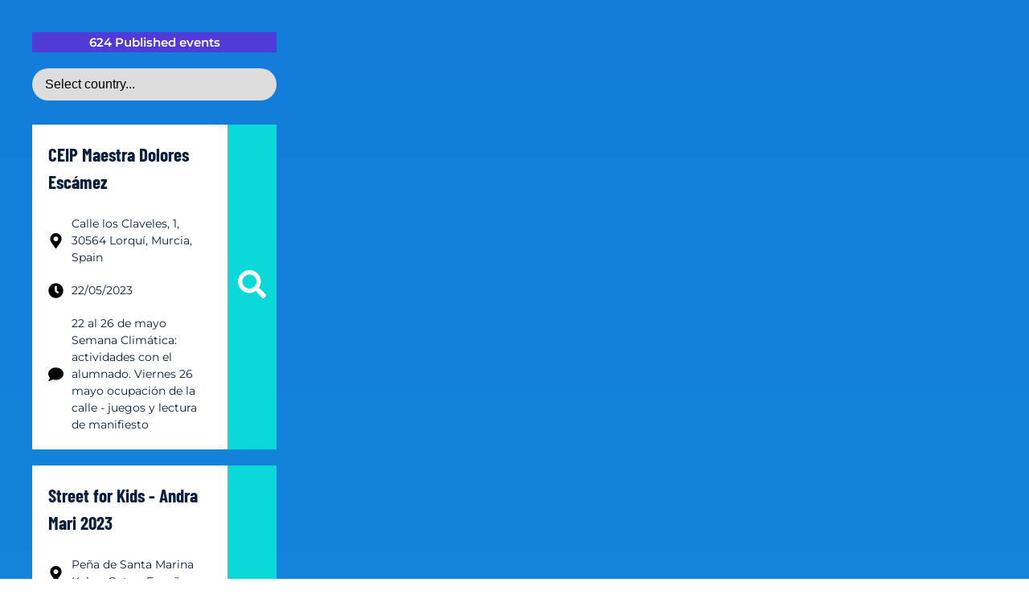

--- FILE ---
content_type: text/html; charset=UTF-8
request_url: https://cleancitiescampaign.org/global-pages/sfk_spring_map/
body_size: 61770
content:
<!DOCTYPE html>
<html lang="en-GB">
<head>
	<meta charset="UTF-8">
		<script>
					(function(){
						var zccmpurl = new URL(document.location.href);
						var cmp_id =  zccmpurl.search.split('zc_rid=')[1];
						if (cmp_id != undefined) {
							document.cookie = 'zc_rid=' + cmp_id + ';max-age=10800;path=/';
						}
					})();
				</script><meta name='robots' content='noindex, follow' />
	<style>img:is([sizes="auto" i], [sizes^="auto," i]) { contain-intrinsic-size: 3000px 1500px }</style>
	<script id="cookieyes" type="text/javascript" src="https://cdn-cookieyes.com/client_data/3b011b3894e22abc011646f5/script.js"></script>
	<!-- This site is optimized with the Yoast SEO plugin v26.7 - https://yoast.com/wordpress/plugins/seo/ -->
	<title>SFK_Spring_Map - Clean Cities Campaign</title>
	<meta property="og:locale" content="en_GB" />
	<meta property="og:type" content="article" />
	<meta property="og:title" content="SFK_Spring_Map - Clean Cities Campaign" />
	<meta property="og:description" content="Select country&#8230;ItalyBelgiqueUnited KingdomSpainHungaryFrancePortugalPolandGermanyDeutschlandGriechenlandSchweizEnglandFrankreichCanadaÖsterreichSpanienIrlandPakistan USASchottland All locations Tall de carrer de Revolta Escolar Carrer de Sant Antoni Maria Claret, 362, Barcelona, Espanya 05/05/2023, 16:30 ? 18 Tallarem el trànsit a la sortida de l&#8217;escola: demostracions d&#8217;activitats i batucada! Revolta Escolar C/ Major de Sarrià, 125, 08017 Barcelona, España 05/05/2023, 16:30 &#8211; 18:30 ¡POR UNOS ENTORNOS ESCOLARES [&hellip;]" />
	<meta property="og:url" content="https://cleancitiescampaign.org/global-pages/sfk_spring_map/" />
	<meta property="og:site_name" content="Clean Cities Campaign" />
	<meta property="article:publisher" content="https://www.facebook.com/Clean-Cities-103639808471391" />
	<meta property="article:modified_time" content="2023-05-02T16:36:30+00:00" />
	<meta property="og:image" content="https://cleancitiescampaign.org/wp-content/uploads/2021/04/share-image.jpg" />
	<meta property="og:image:width" content="1200" />
	<meta property="og:image:height" content="630" />
	<meta property="og:image:type" content="image/jpeg" />
	<meta name="twitter:card" content="summary_large_image" />
	<meta name="twitter:site" content="@cities_clean" />
	<meta name="twitter:label1" content="Estimated reading time" />
	<meta name="twitter:data1" content="57 minutes" />
	<script type="application/ld+json" class="yoast-schema-graph">{"@context":"https://schema.org","@graph":[{"@type":"WebPage","@id":"https://cleancitiescampaign.org/global-pages/sfk_spring_map/","url":"https://cleancitiescampaign.org/global-pages/sfk_spring_map/","name":"SFK_Spring_Map - Clean Cities Campaign","isPartOf":{"@id":"https://cleancitiescampaign.org/#website"},"datePublished":"2023-03-26T18:25:28+00:00","dateModified":"2023-05-02T16:36:30+00:00","breadcrumb":{"@id":"https://cleancitiescampaign.org/global-pages/sfk_spring_map/#breadcrumb"},"inLanguage":"en-GB","potentialAction":[{"@type":"ReadAction","target":["https://cleancitiescampaign.org/global-pages/sfk_spring_map/"]}]},{"@type":"BreadcrumbList","@id":"https://cleancitiescampaign.org/global-pages/sfk_spring_map/#breadcrumb","itemListElement":[{"@type":"ListItem","position":1,"name":"Home","item":"https://cleancitiescampaign.org/"},{"@type":"ListItem","position":2,"name":"Global Pages","item":"https://cleancitiescampaign.org/global-pages/"},{"@type":"ListItem","position":3,"name":"SFK_Spring_Map"}]},{"@type":"WebSite","@id":"https://cleancitiescampaign.org/#website","url":"https://cleancitiescampaign.org/","name":"Clean Cities Campaign","description":"Campaigning for clean, healthy, liveable cities","publisher":{"@id":"https://cleancitiescampaign.org/#organization"},"potentialAction":[{"@type":"SearchAction","target":{"@type":"EntryPoint","urlTemplate":"https://cleancitiescampaign.org/?s={search_term_string}"},"query-input":{"@type":"PropertyValueSpecification","valueRequired":true,"valueName":"search_term_string"}}],"inLanguage":"en-GB"},{"@type":"Organization","@id":"https://cleancitiescampaign.org/#organization","name":"Clean Cities Campaign","url":"https://cleancitiescampaign.org/","logo":{"@type":"ImageObject","inLanguage":"en-GB","@id":"https://cleancitiescampaign.org/#/schema/logo/image/","url":"http://cleancitiescampaign.org/wp-content/uploads/2021/08/Logos-Clean-Cities_bk-white.png","contentUrl":"http://cleancitiescampaign.org/wp-content/uploads/2021/08/Logos-Clean-Cities_bk-white.png","width":4001,"height":2251,"caption":"Clean Cities Campaign"},"image":{"@id":"https://cleancitiescampaign.org/#/schema/logo/image/"},"sameAs":["https://www.facebook.com/Clean-Cities-103639808471391","https://x.com/cities_clean"]}]}</script>
	<!-- / Yoast SEO plugin. -->


<link rel="alternate" type="application/rss+xml" title="Clean Cities Campaign &raquo; Feed" href="https://cleancitiescampaign.org/feed/" />
<script>
window._wpemojiSettings = {"baseUrl":"https:\/\/s.w.org\/images\/core\/emoji\/15.0.3\/72x72\/","ext":".png","svgUrl":"https:\/\/s.w.org\/images\/core\/emoji\/15.0.3\/svg\/","svgExt":".svg","source":{"concatemoji":"https:\/\/cleancitiescampaign.org\/wp-includes\/js\/wp-emoji-release.min.js?ver=6.7.4"}};
/*! This file is auto-generated */
!function(i,n){var o,s,e;function c(e){try{var t={supportTests:e,timestamp:(new Date).valueOf()};sessionStorage.setItem(o,JSON.stringify(t))}catch(e){}}function p(e,t,n){e.clearRect(0,0,e.canvas.width,e.canvas.height),e.fillText(t,0,0);var t=new Uint32Array(e.getImageData(0,0,e.canvas.width,e.canvas.height).data),r=(e.clearRect(0,0,e.canvas.width,e.canvas.height),e.fillText(n,0,0),new Uint32Array(e.getImageData(0,0,e.canvas.width,e.canvas.height).data));return t.every(function(e,t){return e===r[t]})}function u(e,t,n){switch(t){case"flag":return n(e,"\ud83c\udff3\ufe0f\u200d\u26a7\ufe0f","\ud83c\udff3\ufe0f\u200b\u26a7\ufe0f")?!1:!n(e,"\ud83c\uddfa\ud83c\uddf3","\ud83c\uddfa\u200b\ud83c\uddf3")&&!n(e,"\ud83c\udff4\udb40\udc67\udb40\udc62\udb40\udc65\udb40\udc6e\udb40\udc67\udb40\udc7f","\ud83c\udff4\u200b\udb40\udc67\u200b\udb40\udc62\u200b\udb40\udc65\u200b\udb40\udc6e\u200b\udb40\udc67\u200b\udb40\udc7f");case"emoji":return!n(e,"\ud83d\udc26\u200d\u2b1b","\ud83d\udc26\u200b\u2b1b")}return!1}function f(e,t,n){var r="undefined"!=typeof WorkerGlobalScope&&self instanceof WorkerGlobalScope?new OffscreenCanvas(300,150):i.createElement("canvas"),a=r.getContext("2d",{willReadFrequently:!0}),o=(a.textBaseline="top",a.font="600 32px Arial",{});return e.forEach(function(e){o[e]=t(a,e,n)}),o}function t(e){var t=i.createElement("script");t.src=e,t.defer=!0,i.head.appendChild(t)}"undefined"!=typeof Promise&&(o="wpEmojiSettingsSupports",s=["flag","emoji"],n.supports={everything:!0,everythingExceptFlag:!0},e=new Promise(function(e){i.addEventListener("DOMContentLoaded",e,{once:!0})}),new Promise(function(t){var n=function(){try{var e=JSON.parse(sessionStorage.getItem(o));if("object"==typeof e&&"number"==typeof e.timestamp&&(new Date).valueOf()<e.timestamp+604800&&"object"==typeof e.supportTests)return e.supportTests}catch(e){}return null}();if(!n){if("undefined"!=typeof Worker&&"undefined"!=typeof OffscreenCanvas&&"undefined"!=typeof URL&&URL.createObjectURL&&"undefined"!=typeof Blob)try{var e="postMessage("+f.toString()+"("+[JSON.stringify(s),u.toString(),p.toString()].join(",")+"));",r=new Blob([e],{type:"text/javascript"}),a=new Worker(URL.createObjectURL(r),{name:"wpTestEmojiSupports"});return void(a.onmessage=function(e){c(n=e.data),a.terminate(),t(n)})}catch(e){}c(n=f(s,u,p))}t(n)}).then(function(e){for(var t in e)n.supports[t]=e[t],n.supports.everything=n.supports.everything&&n.supports[t],"flag"!==t&&(n.supports.everythingExceptFlag=n.supports.everythingExceptFlag&&n.supports[t]);n.supports.everythingExceptFlag=n.supports.everythingExceptFlag&&!n.supports.flag,n.DOMReady=!1,n.readyCallback=function(){n.DOMReady=!0}}).then(function(){return e}).then(function(){var e;n.supports.everything||(n.readyCallback(),(e=n.source||{}).concatemoji?t(e.concatemoji):e.wpemoji&&e.twemoji&&(t(e.twemoji),t(e.wpemoji)))}))}((window,document),window._wpemojiSettings);
</script>

<style id='wp-emoji-styles-inline-css'>

	img.wp-smiley, img.emoji {
		display: inline !important;
		border: none !important;
		box-shadow: none !important;
		height: 1em !important;
		width: 1em !important;
		margin: 0 0.07em !important;
		vertical-align: -0.1em !important;
		background: none !important;
		padding: 0 !important;
	}
</style>
<style id='psb-parallax-style-inline-css'>
.dashicons{font-family:dashicons!important}.wp-block-psb-parallax a{text-decoration:none}.wp-block-psb-parallax *{box-sizing:border-box}.wp-block-psb-parallax .psbParallaxImg{height:1920px;left:50%;pointer-events:none;position:absolute;top:0;transform:translate(-50%);width:100%;z-index:0}.wp-block-psb-parallax .psbParallaxSection{color:#fff;display:flex;flex-direction:column;height:100%;max-height:100%;width:100%;z-index:1}.wp-block-psb-parallax .psbParallaxSection *{z-index:1}.wp-block-psb-parallax .psbParallaxSection .block-editor-block-list__layout>*,.wp-block-psb-parallax .psbParallaxSection p{max-width:100%}.wp-block-psb-parallax .BPBlurEffectParallax{box-sizing:border-box}.wp-block-psb-parallax .BPBlurEffectParallax .hero{align-items:center;color:#fff;display:flex;justify-content:center;overflow:hidden!important;position:relative}.wp-block-psb-parallax .BPBlurEffectParallax .hero .hero-content{z-index:10}.wp-block-psb-parallax .BPBlurEffectParallax .hero:before{content:"";height:100%;left:0;position:absolute;top:0;width:100%;z-index:1}.wp-block-psb-parallax .BPBlurEffectParallax .hero-bg{background-position:50%;background-size:cover;height:100%;left:0;position:absolute;top:0;transition:filter .3s ease-out;width:100%;will-change:transform,filter}.wp-block-psb-parallax .BPVerticalParallax{position:relative}.wp-block-psb-parallax .BPVerticalParallax .parallax-item{align-items:center;background-attachment:fixed!important;color:#fff;display:flex;justify-content:center}@media(min-width:641px)and (max-width:1024px){.wp-block-psb-parallax .BPVerticalParallax .parallax-item .text-cont{width:80%}}@media(max-width:480px){.wp-block-psb-parallax .BPVerticalParallax .parallax-item .text-cont{padding:0 16px;width:100%}}.wp-block-psb-parallax .bpParticleParallax{position:relative}.wp-block-psb-parallax .bpParticleParallax *{box-sizing:border-box}.wp-block-psb-parallax .bpParticleParallax .hero-container{align-items:center;color:#fff;display:flex;justify-content:center;overflow:hidden;position:relative}.wp-block-psb-parallax .bpParticleParallax canvas#particles-canvas{inset:0;position:absolute;z-index:0}.wp-block-psb-parallax .bpParticleParallax .hero-content{height:100%;position:relative;transition:transform .1s ease-out;will-change:transform;z-index:1}.wp-block-psb-parallax .bpParticleParallax .floating-cube{height:150px;position:absolute;transform-style:preserve-3d;width:150px}.wp-block-psb-parallax .bpParticleParallax .face{-webkit-backdrop-filter:blur(2px);backdrop-filter:blur(2px);background:rgba(34,211,238,.05);border:1px solid hsla(0,0%,100%,.11);height:150px;position:absolute;width:150px}.wp-block-psb-parallax .bpParticleParallax .front{transform:translateZ(75px)}.wp-block-psb-parallax .bpParticleParallax .back{transform:rotateY(180deg) translateZ(75px)}.wp-block-psb-parallax .bpParticleParallax .right{transform:rotateY(90deg) translateZ(75px)}.wp-block-psb-parallax .bpParticleParallax .left{transform:rotateY(-90deg) translateZ(75px)}.wp-block-psb-parallax .bpParticleParallax .top{transform:rotateX(90deg) translateZ(75px)}.wp-block-psb-parallax .bpParticleParallax .bottom{transform:rotateX(-90deg) translateZ(75px)}.wp-block-psb-parallax .bplThreeImageParallax{position:relative}.wp-block-psb-parallax .bplThreeImageParallax *{box-sizing:border-box}.wp-block-psb-parallax .bplThreeImageParallax .parallax-hero{align-items:center;background:#fff;color:#fff;display:flex;height:100vh;justify-content:center;overflow:hidden;position:relative;width:100%}.wp-block-psb-parallax .bplThreeImageParallax .bg-layer{inset:0;position:absolute;z-index:0}.wp-block-psb-parallax .bplThreeImageParallax .bg-top{clip-path:polygon(0 0,100% 0,100% 100%,0 70%)}.wp-block-psb-parallax .bplThreeImageParallax .bg-bottom{clip-path:polygon(0 65%,100% 95%,100% 100%,0 100%)}.wp-block-psb-parallax .bplThreeImageParallax .hero-content{align-items:center;display:flex;height:100%;justify-content:center;position:relative;transition:transform .1s ease-out;width:100%;will-change:transform;z-index:10}.wp-block-psb-parallax .bplThreeImageParallax #leaves-container svg{position:absolute;z-index:0}.wp-block-psb-parallax .bpl-psb-view-update-modal{align-items:center;-webkit-backdrop-filter:blur(4px);backdrop-filter:blur(4px);background:rgba(0,0,0,.45);display:flex;inset:0;justify-content:center;position:absolute!important;z-index:120}.wp-block-psb-parallax .bpl-psb-view-update-modal .container{align-items:center;animation:fadeIn .3s ease;background-color:#fff;border-radius:16px;box-shadow:0 10px 30px rgba(0,0,0,.2);display:flex;flex-direction:column;justify-content:center;padding:24px;text-align:center;width:420px}.wp-block-psb-parallax .bpl-psb-view-update-modal .container .heading{color:#111;font-size:18px;font-weight:600;line-height:1.5;margin-bottom:20px}.wp-block-psb-parallax .bpl-psb-view-update-modal .container .heading span{color:#0ea5e9}.wp-block-psb-parallax .bpl-psb-view-update-modal .container .btn{background:linear-gradient(90deg,#0ea5e9,#0284c7);border:none;border-radius:8px;color:#fff;cursor:pointer;font-size:16px;font-weight:600;padding:14px 28px;transition:transform .2s ease,background .2s ease}.wp-block-psb-parallax .bpl-psb-view-update-modal .container .btn:hover{background:linear-gradient(90deg,#0284c7,#0ea5e9);transform:translateY(-2px)}

</style>
<link rel='stylesheet' id='jet-engine-frontend-css' href='https://cleancitiescampaign.org/wp-content/plugins/jet-engine/assets/css/frontend.css?ver=3.8.2.1' media='all' />
<style id='classic-theme-styles-inline-css'>
/*! This file is auto-generated */
.wp-block-button__link{color:#fff;background-color:#32373c;border-radius:9999px;box-shadow:none;text-decoration:none;padding:calc(.667em + 2px) calc(1.333em + 2px);font-size:1.125em}.wp-block-file__button{background:#32373c;color:#fff;text-decoration:none}
</style>
<style id='global-styles-inline-css'>
:root{--wp--preset--aspect-ratio--square: 1;--wp--preset--aspect-ratio--4-3: 4/3;--wp--preset--aspect-ratio--3-4: 3/4;--wp--preset--aspect-ratio--3-2: 3/2;--wp--preset--aspect-ratio--2-3: 2/3;--wp--preset--aspect-ratio--16-9: 16/9;--wp--preset--aspect-ratio--9-16: 9/16;--wp--preset--color--black: #000000;--wp--preset--color--cyan-bluish-gray: #abb8c3;--wp--preset--color--white: #ffffff;--wp--preset--color--pale-pink: #f78da7;--wp--preset--color--vivid-red: #cf2e2e;--wp--preset--color--luminous-vivid-orange: #ff6900;--wp--preset--color--luminous-vivid-amber: #fcb900;--wp--preset--color--light-green-cyan: #7bdcb5;--wp--preset--color--vivid-green-cyan: #00d084;--wp--preset--color--pale-cyan-blue: #8ed1fc;--wp--preset--color--vivid-cyan-blue: #0693e3;--wp--preset--color--vivid-purple: #9b51e0;--wp--preset--gradient--vivid-cyan-blue-to-vivid-purple: linear-gradient(135deg,rgba(6,147,227,1) 0%,rgb(155,81,224) 100%);--wp--preset--gradient--light-green-cyan-to-vivid-green-cyan: linear-gradient(135deg,rgb(122,220,180) 0%,rgb(0,208,130) 100%);--wp--preset--gradient--luminous-vivid-amber-to-luminous-vivid-orange: linear-gradient(135deg,rgba(252,185,0,1) 0%,rgba(255,105,0,1) 100%);--wp--preset--gradient--luminous-vivid-orange-to-vivid-red: linear-gradient(135deg,rgba(255,105,0,1) 0%,rgb(207,46,46) 100%);--wp--preset--gradient--very-light-gray-to-cyan-bluish-gray: linear-gradient(135deg,rgb(238,238,238) 0%,rgb(169,184,195) 100%);--wp--preset--gradient--cool-to-warm-spectrum: linear-gradient(135deg,rgb(74,234,220) 0%,rgb(151,120,209) 20%,rgb(207,42,186) 40%,rgb(238,44,130) 60%,rgb(251,105,98) 80%,rgb(254,248,76) 100%);--wp--preset--gradient--blush-light-purple: linear-gradient(135deg,rgb(255,206,236) 0%,rgb(152,150,240) 100%);--wp--preset--gradient--blush-bordeaux: linear-gradient(135deg,rgb(254,205,165) 0%,rgb(254,45,45) 50%,rgb(107,0,62) 100%);--wp--preset--gradient--luminous-dusk: linear-gradient(135deg,rgb(255,203,112) 0%,rgb(199,81,192) 50%,rgb(65,88,208) 100%);--wp--preset--gradient--pale-ocean: linear-gradient(135deg,rgb(255,245,203) 0%,rgb(182,227,212) 50%,rgb(51,167,181) 100%);--wp--preset--gradient--electric-grass: linear-gradient(135deg,rgb(202,248,128) 0%,rgb(113,206,126) 100%);--wp--preset--gradient--midnight: linear-gradient(135deg,rgb(2,3,129) 0%,rgb(40,116,252) 100%);--wp--preset--font-size--small: 13px;--wp--preset--font-size--medium: 20px;--wp--preset--font-size--large: 36px;--wp--preset--font-size--x-large: 42px;--wp--preset--spacing--20: 0.44rem;--wp--preset--spacing--30: 0.67rem;--wp--preset--spacing--40: 1rem;--wp--preset--spacing--50: 1.5rem;--wp--preset--spacing--60: 2.25rem;--wp--preset--spacing--70: 3.38rem;--wp--preset--spacing--80: 5.06rem;--wp--preset--shadow--natural: 6px 6px 9px rgba(0, 0, 0, 0.2);--wp--preset--shadow--deep: 12px 12px 50px rgba(0, 0, 0, 0.4);--wp--preset--shadow--sharp: 6px 6px 0px rgba(0, 0, 0, 0.2);--wp--preset--shadow--outlined: 6px 6px 0px -3px rgba(255, 255, 255, 1), 6px 6px rgba(0, 0, 0, 1);--wp--preset--shadow--crisp: 6px 6px 0px rgba(0, 0, 0, 1);}:where(.is-layout-flex){gap: 0.5em;}:where(.is-layout-grid){gap: 0.5em;}body .is-layout-flex{display: flex;}.is-layout-flex{flex-wrap: wrap;align-items: center;}.is-layout-flex > :is(*, div){margin: 0;}body .is-layout-grid{display: grid;}.is-layout-grid > :is(*, div){margin: 0;}:where(.wp-block-columns.is-layout-flex){gap: 2em;}:where(.wp-block-columns.is-layout-grid){gap: 2em;}:where(.wp-block-post-template.is-layout-flex){gap: 1.25em;}:where(.wp-block-post-template.is-layout-grid){gap: 1.25em;}.has-black-color{color: var(--wp--preset--color--black) !important;}.has-cyan-bluish-gray-color{color: var(--wp--preset--color--cyan-bluish-gray) !important;}.has-white-color{color: var(--wp--preset--color--white) !important;}.has-pale-pink-color{color: var(--wp--preset--color--pale-pink) !important;}.has-vivid-red-color{color: var(--wp--preset--color--vivid-red) !important;}.has-luminous-vivid-orange-color{color: var(--wp--preset--color--luminous-vivid-orange) !important;}.has-luminous-vivid-amber-color{color: var(--wp--preset--color--luminous-vivid-amber) !important;}.has-light-green-cyan-color{color: var(--wp--preset--color--light-green-cyan) !important;}.has-vivid-green-cyan-color{color: var(--wp--preset--color--vivid-green-cyan) !important;}.has-pale-cyan-blue-color{color: var(--wp--preset--color--pale-cyan-blue) !important;}.has-vivid-cyan-blue-color{color: var(--wp--preset--color--vivid-cyan-blue) !important;}.has-vivid-purple-color{color: var(--wp--preset--color--vivid-purple) !important;}.has-black-background-color{background-color: var(--wp--preset--color--black) !important;}.has-cyan-bluish-gray-background-color{background-color: var(--wp--preset--color--cyan-bluish-gray) !important;}.has-white-background-color{background-color: var(--wp--preset--color--white) !important;}.has-pale-pink-background-color{background-color: var(--wp--preset--color--pale-pink) !important;}.has-vivid-red-background-color{background-color: var(--wp--preset--color--vivid-red) !important;}.has-luminous-vivid-orange-background-color{background-color: var(--wp--preset--color--luminous-vivid-orange) !important;}.has-luminous-vivid-amber-background-color{background-color: var(--wp--preset--color--luminous-vivid-amber) !important;}.has-light-green-cyan-background-color{background-color: var(--wp--preset--color--light-green-cyan) !important;}.has-vivid-green-cyan-background-color{background-color: var(--wp--preset--color--vivid-green-cyan) !important;}.has-pale-cyan-blue-background-color{background-color: var(--wp--preset--color--pale-cyan-blue) !important;}.has-vivid-cyan-blue-background-color{background-color: var(--wp--preset--color--vivid-cyan-blue) !important;}.has-vivid-purple-background-color{background-color: var(--wp--preset--color--vivid-purple) !important;}.has-black-border-color{border-color: var(--wp--preset--color--black) !important;}.has-cyan-bluish-gray-border-color{border-color: var(--wp--preset--color--cyan-bluish-gray) !important;}.has-white-border-color{border-color: var(--wp--preset--color--white) !important;}.has-pale-pink-border-color{border-color: var(--wp--preset--color--pale-pink) !important;}.has-vivid-red-border-color{border-color: var(--wp--preset--color--vivid-red) !important;}.has-luminous-vivid-orange-border-color{border-color: var(--wp--preset--color--luminous-vivid-orange) !important;}.has-luminous-vivid-amber-border-color{border-color: var(--wp--preset--color--luminous-vivid-amber) !important;}.has-light-green-cyan-border-color{border-color: var(--wp--preset--color--light-green-cyan) !important;}.has-vivid-green-cyan-border-color{border-color: var(--wp--preset--color--vivid-green-cyan) !important;}.has-pale-cyan-blue-border-color{border-color: var(--wp--preset--color--pale-cyan-blue) !important;}.has-vivid-cyan-blue-border-color{border-color: var(--wp--preset--color--vivid-cyan-blue) !important;}.has-vivid-purple-border-color{border-color: var(--wp--preset--color--vivid-purple) !important;}.has-vivid-cyan-blue-to-vivid-purple-gradient-background{background: var(--wp--preset--gradient--vivid-cyan-blue-to-vivid-purple) !important;}.has-light-green-cyan-to-vivid-green-cyan-gradient-background{background: var(--wp--preset--gradient--light-green-cyan-to-vivid-green-cyan) !important;}.has-luminous-vivid-amber-to-luminous-vivid-orange-gradient-background{background: var(--wp--preset--gradient--luminous-vivid-amber-to-luminous-vivid-orange) !important;}.has-luminous-vivid-orange-to-vivid-red-gradient-background{background: var(--wp--preset--gradient--luminous-vivid-orange-to-vivid-red) !important;}.has-very-light-gray-to-cyan-bluish-gray-gradient-background{background: var(--wp--preset--gradient--very-light-gray-to-cyan-bluish-gray) !important;}.has-cool-to-warm-spectrum-gradient-background{background: var(--wp--preset--gradient--cool-to-warm-spectrum) !important;}.has-blush-light-purple-gradient-background{background: var(--wp--preset--gradient--blush-light-purple) !important;}.has-blush-bordeaux-gradient-background{background: var(--wp--preset--gradient--blush-bordeaux) !important;}.has-luminous-dusk-gradient-background{background: var(--wp--preset--gradient--luminous-dusk) !important;}.has-pale-ocean-gradient-background{background: var(--wp--preset--gradient--pale-ocean) !important;}.has-electric-grass-gradient-background{background: var(--wp--preset--gradient--electric-grass) !important;}.has-midnight-gradient-background{background: var(--wp--preset--gradient--midnight) !important;}.has-small-font-size{font-size: var(--wp--preset--font-size--small) !important;}.has-medium-font-size{font-size: var(--wp--preset--font-size--medium) !important;}.has-large-font-size{font-size: var(--wp--preset--font-size--large) !important;}.has-x-large-font-size{font-size: var(--wp--preset--font-size--x-large) !important;}
:where(.wp-block-post-template.is-layout-flex){gap: 1.25em;}:where(.wp-block-post-template.is-layout-grid){gap: 1.25em;}
:where(.wp-block-columns.is-layout-flex){gap: 2em;}:where(.wp-block-columns.is-layout-grid){gap: 2em;}
:root :where(.wp-block-pullquote){font-size: 1.5em;line-height: 1.6;}
</style>
<link rel='stylesheet' id='trp-language-switcher-style-css' href='https://cleancitiescampaign.org/wp-content/plugins/translatepress-multilingual/assets/css/trp-language-switcher.css?ver=3.0.6' media='all' />
<link rel='stylesheet' id='hello-elementor-css' href='https://cleancitiescampaign.org/wp-content/themes/hello-elementor/style.min.css?ver=3.0.1' media='all' />
<link rel='stylesheet' id='hello-elementor-theme-style-css' href='https://cleancitiescampaign.org/wp-content/themes/hello-elementor/theme.min.css?ver=3.0.1' media='all' />
<link rel='stylesheet' id='hello-elementor-header-footer-css' href='https://cleancitiescampaign.org/wp-content/themes/hello-elementor/header-footer.min.css?ver=3.0.1' media='all' />
<link rel='stylesheet' id='elementor-frontend-css' href='https://cleancitiescampaign.org/wp-content/plugins/elementor/assets/css/frontend.min.css?ver=3.34.1' media='all' />
<link rel='stylesheet' id='elementor-post-2497-css' href='https://cleancitiescampaign.org/wp-content/uploads/elementor/css/post-2497.css?ver=1768905479' media='all' />
<link rel='stylesheet' id='jet-popup-frontend-css' href='https://cleancitiescampaign.org/wp-content/plugins/jet-popup/assets/css/jet-popup-frontend.css?ver=2.0.20.3' media='all' />
<link rel='stylesheet' id='widget-form-css' href='https://cleancitiescampaign.org/wp-content/plugins/elementor-pro/assets/css/widget-form.min.css?ver=3.34.0' media='all' />
<link rel='stylesheet' id='e-popup-css' href='https://cleancitiescampaign.org/wp-content/plugins/elementor-pro/assets/css/conditionals/popup.min.css?ver=3.34.0' media='all' />
<link rel='stylesheet' id='jet-tricks-frontend-css' href='https://cleancitiescampaign.org/wp-content/plugins/jet-tricks/assets/css/jet-tricks-frontend.css?ver=1.5.9' media='all' />
<link rel='stylesheet' id='widget-heading-css' href='https://cleancitiescampaign.org/wp-content/plugins/elementor/assets/css/widget-heading.min.css?ver=3.34.1' media='all' />
<link rel='stylesheet' id='e-sticky-css' href='https://cleancitiescampaign.org/wp-content/plugins/elementor-pro/assets/css/modules/sticky.min.css?ver=3.34.0' media='all' />
<link rel='stylesheet' id='elementor-post-12072-css' href='https://cleancitiescampaign.org/wp-content/uploads/elementor/css/post-12072.css?ver=1768923753' media='all' />
<link rel='stylesheet' id='elementor-post-11001-css' href='https://cleancitiescampaign.org/wp-content/uploads/elementor/css/post-11001.css?ver=1768913031' media='all' />
<link rel='stylesheet' id='elementor-post-10986-css' href='https://cleancitiescampaign.org/wp-content/uploads/elementor/css/post-10986.css?ver=1768913031' media='all' />
<link rel='stylesheet' id='elementor-post-4740-css' href='https://cleancitiescampaign.org/wp-content/uploads/elementor/css/post-4740.css?ver=1768905480' media='all' />
<link rel='stylesheet' id='heateor_sss_frontend_css-css' href='https://cleancitiescampaign.org/wp-content/plugins/sassy-social-share/public/css/sassy-social-share-public.css?ver=3.3.79' media='all' />
<style id='heateor_sss_frontend_css-inline-css'>
.heateor_sss_button_instagram span.heateor_sss_svg,a.heateor_sss_instagram span.heateor_sss_svg{background:radial-gradient(circle at 30% 107%,#fdf497 0,#fdf497 5%,#fd5949 45%,#d6249f 60%,#285aeb 90%)}div.heateor_sss_horizontal_sharing a.heateor_sss_button_instagram span{background:#D943C0!important;}div.heateor_sss_standard_follow_icons_container a.heateor_sss_button_instagram span{background:#D943C0}div.heateor_sss_horizontal_sharing a.heateor_sss_button_instagram span:hover{background:#503BD9!important;}div.heateor_sss_standard_follow_icons_container a.heateor_sss_button_instagram span:hover{background:#503BD9}.heateor_sss_horizontal_sharing .heateor_sss_svg,.heateor_sss_standard_follow_icons_container .heateor_sss_svg{background-color:#D943C0!important;background:#D943C0!important;color:#ffffff;border-width:0px;border-style:solid;border-color:transparent}div.heateor_sss_horizontal_sharing span.heateor_sss_svg svg:hover path:not(.heateor_sss_no_fill),div.heateor_sss_horizontal_sharing span.heateor_sss_svg svg:hover ellipse, div.heateor_sss_horizontal_sharing span.heateor_sss_svg svg:hover circle, div.heateor_sss_horizontal_sharing span.heateor_sss_svg svg:hover polygon, div.heateor_sss_horizontal_sharing span.heateor_sss_svg svg:hover rect:not(.heateor_sss_no_fill){fill:#ffffff}div.heateor_sss_horizontal_sharing span.heateor_sss_svg svg:hover path.heateor_sss_svg_stroke, div.heateor_sss_horizontal_sharing span.heateor_sss_svg svg:hover rect.heateor_sss_svg_stroke{stroke:#ffffff}.heateor_sss_horizontal_sharing span.heateor_sss_svg:hover,.heateor_sss_standard_follow_icons_container span.heateor_sss_svg:hover{background-color:#503BD9!important;background:#503BD9!importantcolor:#ffffff;border-color:transparent;}.heateor_sss_vertical_sharing span.heateor_sss_svg,.heateor_sss_floating_follow_icons_container span.heateor_sss_svg{color:#fff;border-width:0px;border-style:solid;border-color:transparent;}.heateor_sss_vertical_sharing span.heateor_sss_svg:hover,.heateor_sss_floating_follow_icons_container span.heateor_sss_svg:hover{border-color:transparent;}@media screen and (max-width:783px) {.heateor_sss_vertical_sharing{display:none!important}}
</style>
<link rel='stylesheet' id='hello-elementor-child-style-css' href='https://cleancitiescampaign.org/wp-content/themes/cleancitiesglobal/style.css?ver=1.0.0' media='all' />
<link rel='stylesheet' id='elementor-gf-local-montserrat-css' href='http://cleancitiescampaign.org/wp-content/uploads/elementor/google-fonts/css/montserrat.css?ver=1746098752' media='all' />
<link rel='stylesheet' id='elementor-gf-local-barlowcondensed-css' href='http://cleancitiescampaign.org/wp-content/uploads/elementor/google-fonts/css/barlowcondensed.css?ver=1746098764' media='all' />
<script src="https://cleancitiescampaign.org/wp-includes/js/jquery/jquery.min.js?ver=3.7.1" id="jquery-core-js"></script>
<script src="https://cleancitiescampaign.org/wp-includes/js/jquery/jquery-migrate.min.js?ver=3.4.1" id="jquery-migrate-js"></script>
<link rel="https://api.w.org/" href="https://cleancitiescampaign.org/wp-json/" /><link rel="alternate" title="JSON" type="application/json" href="https://cleancitiescampaign.org/wp-json/wp/v2/global-pages/12072" /><link rel="EditURI" type="application/rsd+xml" title="RSD" href="https://cleancitiescampaign.org/xmlrpc.php?rsd" />
<meta name="generator" content="WordPress 6.7.4" />
<link rel='shortlink' href='https://cleancitiescampaign.org/?p=12072' />
<link rel="alternate" title="oEmbed (JSON)" type="application/json+oembed" href="https://cleancitiescampaign.org/wp-json/oembed/1.0/embed?url=https%3A%2F%2Fcleancitiescampaign.org%2Fglobal-pages%2Fsfk_spring_map%2F" />
<link rel="alternate" title="oEmbed (XML)" type="text/xml+oembed" href="https://cleancitiescampaign.org/wp-json/oembed/1.0/embed?url=https%3A%2F%2Fcleancitiescampaign.org%2Fglobal-pages%2Fsfk_spring_map%2F&#038;format=xml" />
<link rel="alternate" hreflang="en-GB" href="https://cleancitiescampaign.org/global-pages/sfk_spring_map/"/>
<link rel="alternate" hreflang="es-ES" href="https://cleancitiescampaign.org/es/paginas-globales/sfk_spring_map/"/>
<link rel="alternate" hreflang="it-IT" href="https://cleancitiescampaign.org/it/pagine-globali/sfk_spring_map/"/>
<link rel="alternate" hreflang="pl-PL" href="https://cleancitiescampaign.org/pl/strony-globalne/sfk_spring_map/"/>
<link rel="alternate" hreflang="fr-FR" href="https://cleancitiescampaign.org/fr/pages-globales/sfk_spring_map/"/>
<link rel="alternate" hreflang="en" href="https://cleancitiescampaign.org/global-pages/sfk_spring_map/"/>
<link rel="alternate" hreflang="es" href="https://cleancitiescampaign.org/es/paginas-globales/sfk_spring_map/"/>
<link rel="alternate" hreflang="it" href="https://cleancitiescampaign.org/it/pagine-globali/sfk_spring_map/"/>
<link rel="alternate" hreflang="pl" href="https://cleancitiescampaign.org/pl/strony-globalne/sfk_spring_map/"/>
<link rel="alternate" hreflang="fr" href="https://cleancitiescampaign.org/fr/pages-globales/sfk_spring_map/"/>
<meta name="generator" content="Elementor 3.34.1; features: e_font_icon_svg, additional_custom_breakpoints; settings: css_print_method-external, google_font-enabled, font_display-auto">
<!-- Google tag (gtag.js) --> <script async src="https://www.googletagmanager.com/gtag/js?id=G-J530T16NPE"></script> <script> window.dataLayer = window.dataLayer || []; function gtag(){dataLayer.push(arguments);} gtag('js', new Date()); gtag('config', 'G-J530T16NPE'); </script>

<!-- Meta Pixel Code -->
<script>
!function(f,b,e,v,n,t,s)
{if(f.fbq)return;n=f.fbq=function(){n.callMethod?
n.callMethod.apply(n,arguments):n.queue.push(arguments)};
if(!f._fbq)f._fbq=n;n.push=n;n.loaded=!0;n.version='2.0';
n.queue=[];t=b.createElement(e);t.async=!0;
t.src=v;s=b.getElementsByTagName(e)[0];
s.parentNode.insertBefore(t,s)}(window, document,'script',
'https://connect.facebook.net/en_US/fbevents.js');
fbq('init', '742596663506990');
fbq('track', 'PageView');
</script>
<noscript><img height="1" width="1" style="display:none"
src="https://www.facebook.com/tr?id=742596663506990&ev=PageView&noscript=1"
/></noscript>
<!-- End Meta Pixel Code -->
<script src="https://cdn.pagesense.io/js/seedli/8cec966ae7ca4e969af0759702970853.js"></script>
			<style>
				.e-con.e-parent:nth-of-type(n+4):not(.e-lazyloaded):not(.e-no-lazyload),
				.e-con.e-parent:nth-of-type(n+4):not(.e-lazyloaded):not(.e-no-lazyload) * {
					background-image: none !important;
				}
				@media screen and (max-height: 1024px) {
					.e-con.e-parent:nth-of-type(n+3):not(.e-lazyloaded):not(.e-no-lazyload),
					.e-con.e-parent:nth-of-type(n+3):not(.e-lazyloaded):not(.e-no-lazyload) * {
						background-image: none !important;
					}
				}
				@media screen and (max-height: 640px) {
					.e-con.e-parent:nth-of-type(n+2):not(.e-lazyloaded):not(.e-no-lazyload),
					.e-con.e-parent:nth-of-type(n+2):not(.e-lazyloaded):not(.e-no-lazyload) * {
						background-image: none !important;
					}
				}
			</style>
			<link rel="icon" href="https://cleancitiescampaign.org/wp-content/uploads/2021/04/cropped-192_fav_cleancities-32x32.png" sizes="32x32" />
<link rel="icon" href="https://cleancitiescampaign.org/wp-content/uploads/2021/04/cropped-192_fav_cleancities-192x192.png" sizes="192x192" />
<link rel="apple-touch-icon" href="https://cleancitiescampaign.org/wp-content/uploads/2021/04/cropped-192_fav_cleancities-180x180.png" />
<meta name="msapplication-TileImage" content="https://cleancitiescampaign.org/wp-content/uploads/2021/04/cropped-192_fav_cleancities-270x270.png" />
		<style id="wp-custom-css">
			@media (max-width: 1200px) {.scrollarea, .scroll-areatable-column {min-width:1116px!important;} .scroll-container {flex-flow: row nowrap;overflow-x: scroll;}.nowrapclass {width:auto;}.overflowx {overflow-x:hidden;}
	
	
	
	.scrollarea .jet-listing-grid__item {flex: none !important;}
}


.elementor-kit-2497 input:not([type="button"]):not([type="submit"]), .elementor-kit-2497 textarea, .elementor-kit-2497 .elementor-field-textual {
  border-radius: 0;
}

table caption + thead tr:first-child td, table caption + thead tr:first-child th, table colgroup + thead tr:first-child td, table colgroup + thead tr:first-child th, table thead:first-child tr:first-child td, table thead:first-child tr:first-child th {
  border-top: 0;
}

table td, table th {
  padding: 0px;
    padding-top: 4px;
    padding-right: 0px;
    padding-bottom: 4px;
  line-height: 1.5;
  vertical-align: center;
  border: 0;
    border-top-color: currentcolor;
    border-top-style: none;
    border-top-width: 0px;
    border-bottom-color: currentcolor;
    border-bottom-style: none;
    border-bottom-width: 0px;
}
.ssf-main-content .ssf-row .ssf-row {
    width: auto;
    max-width: none;
    margin-left: -5px;
    background-color: transparent;
    margin-right: -5px;
}
#ssf_adress_input_box {
    padding-left: 20px;
    padding-right: 20px;
    background-color: transparent;
    max-height: 800px;
    overflow: hidden;
}
#ssf_wp_phone, #ssf_wp_fax, #ssf_lbl_marker, #ssf_lbl_embed_video, #ssf_lbl_default_media, #ssf_lbl_latitude, #ssf_lbl_longitude, #ssf_wp_image {
	display:none;
}
#filterOptionsClearer {display:none}
table tbody>tr:nth-child(odd)>td, table tbody>tr:nth-child(odd)>th {
    background-color: transparent;
}
input[type=date], input[type=email], input[type=number], input[type=password], input[type=search], input[type=tel], input[type=text], input[type=url], select, textarea {
    width: 100%;
    border: 0px;
    border-radius: 3px;
    padding: 0.5rem 1rem;
    -webkit-transition: all .3s;
    -o-transition: all .3s;
    transition: all .3s;
}

#filterShowAll {
    font-weight: 800;
    font-size: 14px;
}
#storeLocatorInfobox a {
    border-bottom: none;
    background: transparent;
    color: #ffffff;
}


.mapframe {height:670px}

@media only screen and (max-width: 800px) {
		
	.store-locator-map {
    height: 250px !important;
}
	.mapframe {height:970px}
}

#first_name, #last_name, #city, #email, #street, #skype, #postal_code, #state {    
	background-color: #FFFFFF4D;
  border-bottom: 2px solid #D943C0;
  border-width: 0px 0px 2px 0px;
color:#ffffff !important;}

.z-control-label {
    font-size: 14px;
	line-height:1.6em;
	margin-bottom:20px;
	
}

#select_your_language {
	background-color: #FFFFFF4D;
	border-color: var( --e-global-color-accent ) !important;
    border-bottom: 2px solid;
	border-top: 0px;
	border-left:0px;
	border-right:0px;
    border-radius: 0px;
	color:#fff
}


#btnFormSend {
    width: 100%;
	 background-color: var( --e-global-color-accent );
	border-color: var( --e-global-color-accent );
	
}


#z-form-container {
    font-size: 14px;
	color:#ffffff;
}

#z-form-container a {
    font-size: 14px;
	color:#ffffff;
}

.z-form-control::-webkit-input-placeholder {
     color: white !important;
}
.z-form-control:-moz-placeholder {
     color: white !important;

}
.z-form-control::-moz-placeholder {
     color: white !important;

}
.z-form-control::-ms-input-placeholder {
    color: white !important;

}



label[for="first_name"],label[for="last_name"],label[for="city"],label[for="email"],label[for="street"],label[for="skype"],label[for="postal_code"],label[for="state"] { display: none !important}

.jet-listing-dynamic-link__label {
    line-break: anywhere !important;
}

media (min-width: 40.0625em)
.govuk-grid-column-two-thirds {
    width: 100% !important;
}

.cky-btn-accept {margin-top: 10px !important;}
#dc-privacy-confirmation {display:none;}
		</style>
			<meta name="viewport" content="width=device-width, initial-scale=1.0, viewport-fit=cover" /></head>
<body class="global-pages-template global-pages-template-elementor_canvas single single-global-pages postid-12072 translatepress-en_GB elementor-default elementor-template-canvas elementor-kit-2497 elementor-page elementor-page-12072">
			<div data-elementor-type="wp-post" data-elementor-id="12072" class="elementor elementor-12072" data-elementor-post-type="global-pages">
						<section class="elementor-section elementor-top-section elementor-element elementor-element-7c3169b elementor-section-full_width elementor-reverse-tablet elementor-reverse-mobile elementor-section-height-default elementor-section-height-default" data-id="7c3169b" data-element_type="section" data-settings="{&quot;background_background&quot;:&quot;gradient&quot;,&quot;jet_parallax_layout_list&quot;:[]}">
							<div class="elementor-background-overlay"></div>
							<div class="elementor-container elementor-column-gap-default">
					<div class="elementor-column elementor-col-50 elementor-top-column elementor-element elementor-element-7db646b" data-id="7db646b" data-element_type="column">
			<div class="elementor-widget-wrap elementor-element-populated">
						<div class="elementor-element elementor-element-af21eb5 translate elementor-widget elementor-widget-heading" data-id="af21eb5" data-element_type="widget" data-widget_type="heading.default">
				<div class="elementor-widget-container">
					<div class="elementor-heading-title elementor-size-default"><span class="jet-engine-query-count query-17 count-type-total" data-query="17">624</span> Published events</div>				</div>
				</div>
		<link rel='stylesheet' id='jet-smart-filters-css' href='https://cleancitiescampaign.org/wp-content/plugins/jet-smart-filters/assets/css/public.css?ver=3.7.3' media='all' />
<style id='jet-smart-filters-inline-css'>

				.jet-filter {
					--tabindex-color: #0085f2;
					--tabindex-shadow-color: rgba(0,133,242,0.4);
				}
			
</style>
		<div class="elementor-element elementor-element-777e746 jet-smart-filter-content-position-column jet-smart-filter-group-position-column elementor-widget elementor-widget-jet-smart-filters-select" data-id="777e746" data-element_type="widget" data-widget_type="jet-smart-filters-select.default">
				<div class="elementor-widget-container">
					<div class="jet-smart-filters-select jet-filter " data-indexer-rule="show" data-show-counter="" data-change-counter="always"><div class="jet-select" data-query-type="meta_query" data-query-var="event-country" data-smart-filter="select" data-filter-id="12792" data-apply-type="ajax" data-content-provider="jet-engine" data-additional-providers="" data-query-id="list-events-side" data-active-label="" data-layout-options="{&quot;show_label&quot;:&quot;&quot;,&quot;display_options&quot;:{&quot;show_items_label&quot;:false,&quot;show_decorator&quot;:false,&quot;filter_image_size&quot;:&quot;full&quot;,&quot;show_counter&quot;:false}}" data-query-var-suffix="" data-apply-on="value">
				<select
			class="jet-select__control"
			name="event-country"
						aria-label="Filter by country &#8211; Street for kids"
		>
		
					<option
				value=""
				data-label="Select country..."
				data-counter-prefix=""
				data-counter-suffix=""
											>Select country...</option>
						<option
				value="Italy"
				data-label="Italy"
				data-counter-prefix=""
				data-counter-suffix=""
											>Italy</option>
						<option
				value="Belgique"
				data-label="Belgique"
				data-counter-prefix=""
				data-counter-suffix=""
											>Belgique</option>
						<option
				value="United Kingdom"
				data-label="United Kingdom"
				data-counter-prefix=""
				data-counter-suffix=""
											>United Kingdom</option>
						<option
				value="Spain"
				data-label="Spain"
				data-counter-prefix=""
				data-counter-suffix=""
											>Spain</option>
						<option
				value="Hungary"
				data-label="Hungary"
				data-counter-prefix=""
				data-counter-suffix=""
											>Hungary</option>
						<option
				value="France"
				data-label="France"
				data-counter-prefix=""
				data-counter-suffix=""
											>France</option>
						<option
				value="Portugal"
				data-label="Portugal"
				data-counter-prefix=""
				data-counter-suffix=""
											>Portugal</option>
						<option
				value="Poland"
				data-label="Poland"
				data-counter-prefix=""
				data-counter-suffix=""
											>Poland</option>
						<option
				value="Germany"
				data-label="Germany"
				data-counter-prefix=""
				data-counter-suffix=""
											>Germany</option>
						<option
				value="Deutschland"
				data-label="Deutschland"
				data-counter-prefix=""
				data-counter-suffix=""
											>Deutschland</option>
						<option
				value="Griechenland"
				data-label="Griechenland"
				data-counter-prefix=""
				data-counter-suffix=""
											>Griechenland</option>
						<option
				value="Schweiz"
				data-label="Schweiz"
				data-counter-prefix=""
				data-counter-suffix=""
											>Schweiz</option>
						<option
				value="England"
				data-label="England"
				data-counter-prefix=""
				data-counter-suffix=""
											>England</option>
						<option
				value="Wales"
				data-label="Wales"
				data-counter-prefix=""
				data-counter-suffix=""
											>Wales</option>
						<option
				value="Frankreich"
				data-label="Frankreich"
				data-counter-prefix=""
				data-counter-suffix=""
											>Frankreich</option>
						<option
				value="Luxembourg"
				data-label="Luxembourg"
				data-counter-prefix=""
				data-counter-suffix=""
											>Luxembourg</option>
						<option
				value="Canada"
				data-label="Canada"
				data-counter-prefix=""
				data-counter-suffix=""
											>Canada</option>
						<option
				value="Österreich"
				data-label="Österreich"
				data-counter-prefix=""
				data-counter-suffix=""
											>Österreich</option>
						<option
				value="Spanien"
				data-label="Spanien"
				data-counter-prefix=""
				data-counter-suffix=""
											>Spanien</option>
						<option
				value="Irland"
				data-label="Irland"
				data-counter-prefix=""
				data-counter-suffix=""
											>Irland</option>
						<option
				value="Pakistan "
				data-label="Pakistan "
				data-counter-prefix=""
				data-counter-suffix=""
											>Pakistan </option>
						<option
				value="USA"
				data-label="USA"
				data-counter-prefix=""
				data-counter-suffix=""
											>USA</option>
						<option
				value="Austria"
				data-label="Austria"
				data-counter-prefix=""
				data-counter-suffix=""
											>Austria</option>
						<option
				value="Switzerland"
				data-label="Switzerland"
				data-counter-prefix=""
				data-counter-suffix=""
											>Switzerland</option>
			</select>
	</div>
</div>				</div>
				</div>
				<div class="elementor-element elementor-element-53b9ffb elementor-widget elementor-widget-jet-smart-filters-remove-filters hide-widget" data-id="53b9ffb" data-element_type="widget" data-widget_type="jet-smart-filters-remove-filters.default">
				<div class="elementor-widget-container">
					<div class="jet-smart-filters-remove-filters jet-filter"><div class="jet-remove-all-filters hide">
	<button
		type="button"
		class="jet-remove-all-filters__button"
		data-content-provider="jet-engine"
		data-additional-providers=""
		data-apply-type="ajax"
		data-query-id="list-events-side"
			>
		All locations	</button>
</div></div>				</div>
				</div>
				<div class="elementor-element elementor-element-7f5d035 dont-translate elementor-widget elementor-widget-jet-listing-grid" data-id="7f5d035" data-element_type="widget" id="list-events-side" data-settings="{&quot;columns&quot;:&quot;1&quot;}" data-widget_type="jet-listing-grid.default">
				<div class="elementor-widget-container">
					<div class="jet-listing-grid jet-listing"><div class="jet-listing-grid__items grid-col-desk-1 grid-col-tablet-1 grid-col-mobile-1 jet-listing-grid--11001" data-queried-id="12072|WP_Post" data-nav="{&quot;enabled&quot;:false,&quot;type&quot;:null,&quot;more_el&quot;:null,&quot;query&quot;:[],&quot;widget_settings&quot;:{&quot;lisitng_id&quot;:11001,&quot;posts_num&quot;:20,&quot;columns&quot;:1,&quot;columns_tablet&quot;:1,&quot;columns_mobile&quot;:1,&quot;column_min_width&quot;:240,&quot;column_min_width_tablet&quot;:240,&quot;column_min_width_mobile&quot;:240,&quot;inline_columns_css&quot;:false,&quot;is_archive_template&quot;:&quot;&quot;,&quot;post_status&quot;:[&quot;publish&quot;],&quot;use_random_posts_num&quot;:&quot;&quot;,&quot;max_posts_num&quot;:9,&quot;not_found_message&quot;:&quot;No data was found&quot;,&quot;is_masonry&quot;:false,&quot;equal_columns_height&quot;:&quot;&quot;,&quot;use_load_more&quot;:&quot;&quot;,&quot;load_more_id&quot;:&quot;load-more&quot;,&quot;load_more_type&quot;:&quot;click&quot;,&quot;load_more_offset&quot;:{&quot;unit&quot;:&quot;px&quot;,&quot;size&quot;:0,&quot;sizes&quot;:[]},&quot;use_custom_post_types&quot;:&quot;&quot;,&quot;custom_post_types&quot;:[],&quot;hide_widget_if&quot;:&quot;&quot;,&quot;carousel_enabled&quot;:&quot;&quot;,&quot;slides_to_scroll&quot;:&quot;1&quot;,&quot;arrows&quot;:&quot;true&quot;,&quot;arrow_icon&quot;:&quot;fa fa-angle-left&quot;,&quot;dots&quot;:&quot;&quot;,&quot;autoplay&quot;:&quot;true&quot;,&quot;pause_on_hover&quot;:&quot;true&quot;,&quot;autoplay_speed&quot;:5000,&quot;infinite&quot;:&quot;true&quot;,&quot;center_mode&quot;:&quot;&quot;,&quot;effect&quot;:&quot;slide&quot;,&quot;speed&quot;:500,&quot;inject_alternative_items&quot;:&quot;&quot;,&quot;injection_items&quot;:[],&quot;scroll_slider_enabled&quot;:&quot;&quot;,&quot;scroll_slider_on&quot;:[&quot;desktop&quot;,&quot;tablet&quot;,&quot;mobile&quot;],&quot;custom_query&quot;:false,&quot;custom_query_id&quot;:&quot;17&quot;,&quot;_element_id&quot;:&quot;list-events-side&quot;,&quot;collapse_first_last_gap&quot;:false,&quot;list_tag_selection&quot;:&quot;&quot;,&quot;list_items_wrapper_tag&quot;:&quot;div&quot;,&quot;list_item_tag&quot;:&quot;div&quot;,&quot;empty_items_wrapper_tag&quot;:&quot;div&quot;}}" data-page="1" data-pages="32" data-listing-source="posts" data-listing-id="11001" data-query-id="17"><div class="jet-listing-grid__item jet-listing-dynamic-post-15360" data-post-id="15360"  >		<div data-elementor-type="jet-listing-items" data-elementor-id="11001" class="elementor elementor-11001" data-elementor-post-type="jet-engine">
						<section class="elementor-section elementor-top-section elementor-element elementor-element-c4f9ea2 elementor-section-full_width elementor-section-height-default elementor-section-height-default" data-id="c4f9ea2" data-element_type="section" data-settings="{&quot;background_background&quot;:&quot;classic&quot;,&quot;jet_parallax_layout_list&quot;:[]}">
						<div class="elementor-container elementor-column-gap-default">
					<div class="elementor-column elementor-col-50 elementor-top-column elementor-element elementor-element-1579e46" data-id="1579e46" data-element_type="column" data-settings="{&quot;background_background&quot;:&quot;classic&quot;}">
			<div class="elementor-widget-wrap elementor-element-populated">
						<div class="elementor-element elementor-element-067b986 elementor-widget elementor-widget-jet-listing-dynamic-field" data-id="067b986" data-element_type="widget" data-widget_type="jet-listing-dynamic-field.default">
				<div class="elementor-widget-container">
					<div class="jet-listing jet-listing-dynamic-field display-inline"><div class="jet-listing-dynamic-field__inline-wrap"><div class="jet-listing-dynamic-field__content" >CEIP Maestra Dolores Escámez</div></div></div>				</div>
				</div>
				<div class="elementor-element elementor-element-4ae1a8f elementor-widget elementor-widget-html" data-id="4ae1a8f" data-element_type="widget" data-widget_type="html.default">
				<div class="elementor-widget-container">
					<script src="https://code.jquery.com/jquery-3.6.0.min.js"></script>
<script>
var $ = jQuery
$(document).ready(function(){
    
$('.elementor-section[link], .elementor-column[link] > .elementor-widget-wrap, .e-con[link], .e-container[link]').on('click', function(){
    
    var $this = $(this).hasClass('elementor-widget-wrap') ? $(this).parent() : $(this),
    link = $this.attr('link'),
    newtab = $this.attr('newtab'),
    openIn = typeof newtab !== 'undefined' && newtab !== false ? '_blank' : '_self'
    
    window.open(link, openIn)
})
})
</script>
				</div>
				</div>
				<div class="elementor-element elementor-element-6581d6a dont-translate elementor-widget elementor-widget-jet-listing-dynamic-field" data-id="6581d6a" data-element_type="widget" data-widget_type="jet-listing-dynamic-field.default">
				<div class="elementor-widget-container">
					<div class="jet-listing jet-listing-dynamic-field display-inline"><div class="jet-listing-dynamic-field__inline-wrap"><div class="jet-listing-dynamic-field__icon is-svg-icon"><svg class="e-font-icon-svg e-fas-map-marker-alt" aria-hidden="true" viewBox="0 0 384 512" xmlns="http://www.w3.org/2000/svg"><path d="M172.268 501.67C26.97 291.031 0 269.413 0 192 0 85.961 85.961 0 192 0s192 85.961 192 192c0 77.413-26.97 99.031-172.268 309.67-9.535 13.774-29.93 13.773-39.464 0zM192 272c44.183 0 80-35.817 80-80s-35.817-80-80-80-80 35.817-80 80 35.817 80 80 80z"></path></svg></div><div class="jet-listing-dynamic-field__content" >Calle los Claveles, 1, 30564 Lorquí, Murcia, Spain</div></div></div>				</div>
				</div>
				<div class="elementor-element elementor-element-b765c18 dont-translate elementor-widget elementor-widget-jet-listing-dynamic-field" data-id="b765c18" data-element_type="widget" data-widget_type="jet-listing-dynamic-field.default">
				<div class="elementor-widget-container">
					<div class="jet-listing jet-listing-dynamic-field display-inline"><div class="jet-listing-dynamic-field__inline-wrap"><div class="jet-listing-dynamic-field__icon is-svg-icon"><svg class="e-font-icon-svg e-fas-clock" aria-hidden="true" viewBox="0 0 512 512" xmlns="http://www.w3.org/2000/svg"><path d="M256,8C119,8,8,119,8,256S119,504,256,504,504,393,504,256,393,8,256,8Zm92.49,313h0l-20,25a16,16,0,0,1-22.49,2.5h0l-67-49.72a40,40,0,0,1-15-31.23V112a16,16,0,0,1,16-16h32a16,16,0,0,1,16,16V256l58,42.5A16,16,0,0,1,348.49,321Z"></path></svg></div><div class="jet-listing-dynamic-field__content" >22/05/2023</div></div></div>				</div>
				</div>
				<div class="elementor-element elementor-element-2b849ad dont-translate elementor-widget elementor-widget-jet-listing-dynamic-field" data-id="2b849ad" data-element_type="widget" data-widget_type="jet-listing-dynamic-field.default">
				<div class="elementor-widget-container">
					<div class="jet-listing jet-listing-dynamic-field display-inline"><div class="jet-listing-dynamic-field__inline-wrap"><div class="jet-listing-dynamic-field__icon is-svg-icon"><svg class="e-font-icon-svg e-fas-comment" aria-hidden="true" viewBox="0 0 512 512" xmlns="http://www.w3.org/2000/svg"><path d="M256 32C114.6 32 0 125.1 0 240c0 49.6 21.4 95 57 130.7C44.5 421.1 2.7 466 2.2 466.5c-2.2 2.3-2.8 5.7-1.5 8.7S4.8 480 8 480c66.3 0 116-31.8 140.6-51.4 32.7 12.3 69 19.4 107.4 19.4 141.4 0 256-93.1 256-208S397.4 32 256 32z"></path></svg></div><div class="jet-listing-dynamic-field__content" >22 al 26 de mayo Semana Climática: actividades con el alumnado. Viernes 26 mayo ocupación de la calle - juegos y lectura de manifiesto</div></div></div>				</div>
				</div>
					</div>
		</div>
				<div class="elementor-column elementor-col-50 elementor-top-column elementor-element elementor-element-1941521" data-id="1941521" data-element_type="column" data-settings="{&quot;background_background&quot;:&quot;classic&quot;}" link="#mapview">
			<div class="elementor-widget-wrap elementor-element-populated">
						<div class="elementor-element elementor-element-a230f91 elementor-view-default elementor-widget elementor-widget-icon" data-id="a230f91" data-element_type="widget" data-widget_type="icon.default">
				<div class="elementor-widget-container">
							<div class="elementor-icon-wrapper">
			<a class="elementor-icon" href="#jet-engine-action&#038;action=open_map_listing_popup&#038;event=click&#038;id=15360">
			<svg aria-hidden="true" class="e-font-icon-svg e-fas-search" viewBox="0 0 512 512" xmlns="http://www.w3.org/2000/svg"><path d="M505 442.7L405.3 343c-4.5-4.5-10.6-7-17-7H372c27.6-35.3 44-79.7 44-128C416 93.1 322.9 0 208 0S0 93.1 0 208s93.1 208 208 208c48.3 0 92.7-16.4 128-44v16.3c0 6.4 2.5 12.5 7 17l99.7 99.7c9.4 9.4 24.6 9.4 33.9 0l28.3-28.3c9.4-9.4 9.4-24.6.1-34zM208 336c-70.7 0-128-57.2-128-128 0-70.7 57.2-128 128-128 70.7 0 128 57.2 128 128 0 70.7-57.2 128-128 128z"></path></svg>			</a>
		</div>
						</div>
				</div>
					</div>
		</div>
					</div>
		</section>
				</div>
		</div><div class="jet-listing-grid__item jet-listing-dynamic-post-15238" data-post-id="15238"  >		<div data-elementor-type="jet-listing-items" data-elementor-id="11001" class="elementor elementor-11001" data-elementor-post-type="jet-engine">
						<section class="elementor-section elementor-top-section elementor-element elementor-element-c4f9ea2 elementor-section-full_width elementor-section-height-default elementor-section-height-default" data-id="c4f9ea2" data-element_type="section" data-settings="{&quot;background_background&quot;:&quot;classic&quot;,&quot;jet_parallax_layout_list&quot;:[]}">
						<div class="elementor-container elementor-column-gap-default">
					<div class="elementor-column elementor-col-50 elementor-top-column elementor-element elementor-element-1579e46" data-id="1579e46" data-element_type="column" data-settings="{&quot;background_background&quot;:&quot;classic&quot;}">
			<div class="elementor-widget-wrap elementor-element-populated">
						<div class="elementor-element elementor-element-067b986 elementor-widget elementor-widget-jet-listing-dynamic-field" data-id="067b986" data-element_type="widget" data-widget_type="jet-listing-dynamic-field.default">
				<div class="elementor-widget-container">
					<div class="jet-listing jet-listing-dynamic-field display-inline"><div class="jet-listing-dynamic-field__inline-wrap"><div class="jet-listing-dynamic-field__content" >Street for Kids - Andra Mari 2023</div></div></div>				</div>
				</div>
				<div class="elementor-element elementor-element-4ae1a8f elementor-widget elementor-widget-html" data-id="4ae1a8f" data-element_type="widget" data-widget_type="html.default">
				<div class="elementor-widget-container">
					<script src="https://code.jquery.com/jquery-3.6.0.min.js"></script>
<script>
var $ = jQuery
$(document).ready(function(){
    
$('.elementor-section[link], .elementor-column[link] > .elementor-widget-wrap, .e-con[link], .e-container[link]').on('click', function(){
    
    var $this = $(this).hasClass('elementor-widget-wrap') ? $(this).parent() : $(this),
    link = $this.attr('link'),
    newtab = $this.attr('newtab'),
    openIn = typeof newtab !== 'undefined' && newtab !== false ? '_blank' : '_self'
    
    window.open(link, openIn)
})
})
</script>
				</div>
				</div>
				<div class="elementor-element elementor-element-6581d6a dont-translate elementor-widget elementor-widget-jet-listing-dynamic-field" data-id="6581d6a" data-element_type="widget" data-widget_type="jet-listing-dynamic-field.default">
				<div class="elementor-widget-container">
					<div class="jet-listing jet-listing-dynamic-field display-inline"><div class="jet-listing-dynamic-field__inline-wrap"><div class="jet-listing-dynamic-field__icon is-svg-icon"><svg class="e-font-icon-svg e-fas-map-marker-alt" aria-hidden="true" viewBox="0 0 384 512" xmlns="http://www.w3.org/2000/svg"><path d="M172.268 501.67C26.97 291.031 0 269.413 0 192 0 85.961 85.961 0 192 0s192 85.961 192 192c0 77.413-26.97 99.031-172.268 309.67-9.535 13.774-29.93 13.773-39.464 0zM192 272c44.183 0 80-35.817 80-80s-35.817-80-80-80-80 35.817-80 80 35.817 80 80 80z"></path></svg></div><div class="jet-listing-dynamic-field__content" >Peña de Santa Marina Kalea, Getxo, España</div></div></div>				</div>
				</div>
				<div class="elementor-element elementor-element-b765c18 dont-translate elementor-widget elementor-widget-jet-listing-dynamic-field" data-id="b765c18" data-element_type="widget" data-widget_type="jet-listing-dynamic-field.default">
				<div class="elementor-widget-container">
					<div class="jet-listing jet-listing-dynamic-field display-inline"><div class="jet-listing-dynamic-field__inline-wrap"><div class="jet-listing-dynamic-field__icon is-svg-icon"><svg class="e-font-icon-svg e-fas-clock" aria-hidden="true" viewBox="0 0 512 512" xmlns="http://www.w3.org/2000/svg"><path d="M256,8C119,8,8,119,8,256S119,504,256,504,504,393,504,256,393,8,256,8Zm92.49,313h0l-20,25a16,16,0,0,1-22.49,2.5h0l-67-49.72a40,40,0,0,1-15-31.23V112a16,16,0,0,1,16-16h32a16,16,0,0,1,16,16V256l58,42.5A16,16,0,0,1,348.49,321Z"></path></svg></div><div class="jet-listing-dynamic-field__content" >11/05/2023, 11:00-11:45</div></div></div>				</div>
				</div>
				<div class="elementor-element elementor-element-2b849ad dont-translate elementor-widget elementor-widget-jet-listing-dynamic-field" data-id="2b849ad" data-element_type="widget" data-widget_type="jet-listing-dynamic-field.default">
				<div class="elementor-widget-container">
					<div class="jet-listing jet-listing-dynamic-field display-inline"><div class="jet-listing-dynamic-field__inline-wrap"><div class="jet-listing-dynamic-field__icon is-svg-icon"><svg class="e-font-icon-svg e-fas-comment" aria-hidden="true" viewBox="0 0 512 512" xmlns="http://www.w3.org/2000/svg"><path d="M256 32C114.6 32 0 125.1 0 240c0 49.6 21.4 95 57 130.7C44.5 421.1 2.7 466 2.2 466.5c-2.2 2.3-2.8 5.7-1.5 8.7S4.8 480 8 480c66.3 0 116-31.8 140.6-51.4 32.7 12.3 69 19.4 107.4 19.4 141.4 0 256-93.1 256-208S397.4 32 256 32z"></path></svg></div><div class="jet-listing-dynamic-field__content" >Hemos ocupado un parque y zona peatonal cerca de la escuela. Los alumnos ha realizado juegos en un entorno cercano a la naturaleza.</div></div></div>				</div>
				</div>
					</div>
		</div>
				<div class="elementor-column elementor-col-50 elementor-top-column elementor-element elementor-element-1941521" data-id="1941521" data-element_type="column" data-settings="{&quot;background_background&quot;:&quot;classic&quot;}" link="#mapview">
			<div class="elementor-widget-wrap elementor-element-populated">
						<div class="elementor-element elementor-element-a230f91 elementor-view-default elementor-widget elementor-widget-icon" data-id="a230f91" data-element_type="widget" data-widget_type="icon.default">
				<div class="elementor-widget-container">
							<div class="elementor-icon-wrapper">
			<a class="elementor-icon" href="#jet-engine-action&#038;action=open_map_listing_popup&#038;event=click&#038;id=15238">
			<svg aria-hidden="true" class="e-font-icon-svg e-fas-search" viewBox="0 0 512 512" xmlns="http://www.w3.org/2000/svg"><path d="M505 442.7L405.3 343c-4.5-4.5-10.6-7-17-7H372c27.6-35.3 44-79.7 44-128C416 93.1 322.9 0 208 0S0 93.1 0 208s93.1 208 208 208c48.3 0 92.7-16.4 128-44v16.3c0 6.4 2.5 12.5 7 17l99.7 99.7c9.4 9.4 24.6 9.4 33.9 0l28.3-28.3c9.4-9.4 9.4-24.6.1-34zM208 336c-70.7 0-128-57.2-128-128 0-70.7 57.2-128 128-128 70.7 0 128 57.2 128 128 0 70.7-57.2 128-128 128z"></path></svg>			</a>
		</div>
						</div>
				</div>
					</div>
		</div>
					</div>
		</section>
				</div>
		</div><div class="jet-listing-grid__item jet-listing-dynamic-post-15067" data-post-id="15067"  >		<div data-elementor-type="jet-listing-items" data-elementor-id="11001" class="elementor elementor-11001" data-elementor-post-type="jet-engine">
						<section class="elementor-section elementor-top-section elementor-element elementor-element-c4f9ea2 elementor-section-full_width elementor-section-height-default elementor-section-height-default" data-id="c4f9ea2" data-element_type="section" data-settings="{&quot;background_background&quot;:&quot;classic&quot;,&quot;jet_parallax_layout_list&quot;:[]}">
						<div class="elementor-container elementor-column-gap-default">
					<div class="elementor-column elementor-col-50 elementor-top-column elementor-element elementor-element-1579e46" data-id="1579e46" data-element_type="column" data-settings="{&quot;background_background&quot;:&quot;classic&quot;}">
			<div class="elementor-widget-wrap elementor-element-populated">
						<div class="elementor-element elementor-element-067b986 elementor-widget elementor-widget-jet-listing-dynamic-field" data-id="067b986" data-element_type="widget" data-widget_type="jet-listing-dynamic-field.default">
				<div class="elementor-widget-container">
					<div class="jet-listing jet-listing-dynamic-field display-inline"><div class="jet-listing-dynamic-field__inline-wrap"><div class="jet-listing-dynamic-field__content" >Bike to schoolana 2</div></div></div>				</div>
				</div>
				<div class="elementor-element elementor-element-4ae1a8f elementor-widget elementor-widget-html" data-id="4ae1a8f" data-element_type="widget" data-widget_type="html.default">
				<div class="elementor-widget-container">
					<script src="https://code.jquery.com/jquery-3.6.0.min.js"></script>
<script>
var $ = jQuery
$(document).ready(function(){
    
$('.elementor-section[link], .elementor-column[link] > .elementor-widget-wrap, .e-con[link], .e-container[link]').on('click', function(){
    
    var $this = $(this).hasClass('elementor-widget-wrap') ? $(this).parent() : $(this),
    link = $this.attr('link'),
    newtab = $this.attr('newtab'),
    openIn = typeof newtab !== 'undefined' && newtab !== false ? '_blank' : '_self'
    
    window.open(link, openIn)
})
})
</script>
				</div>
				</div>
				<div class="elementor-element elementor-element-6581d6a dont-translate elementor-widget elementor-widget-jet-listing-dynamic-field" data-id="6581d6a" data-element_type="widget" data-widget_type="jet-listing-dynamic-field.default">
				<div class="elementor-widget-container">
					<div class="jet-listing jet-listing-dynamic-field display-inline"><div class="jet-listing-dynamic-field__inline-wrap"><div class="jet-listing-dynamic-field__icon is-svg-icon"><svg class="e-font-icon-svg e-fas-map-marker-alt" aria-hidden="true" viewBox="0 0 384 512" xmlns="http://www.w3.org/2000/svg"><path d="M172.268 501.67C26.97 291.031 0 269.413 0 192 0 85.961 85.961 0 192 0s192 85.961 192 192c0 77.413-26.97 99.031-172.268 309.67-9.535 13.774-29.93 13.773-39.464 0zM192 272c44.183 0 80-35.817 80-80s-35.817-80-80-80-80 35.817-80 80 35.817 80 80 80z"></path></svg></div><div class="jet-listing-dynamic-field__content" >Largo Volumnia, 11, Roma, RM, Italia</div></div></div>				</div>
				</div>
				<div class="elementor-element elementor-element-b765c18 dont-translate elementor-widget elementor-widget-jet-listing-dynamic-field" data-id="b765c18" data-element_type="widget" data-widget_type="jet-listing-dynamic-field.default">
				<div class="elementor-widget-container">
					<div class="jet-listing jet-listing-dynamic-field display-inline"><div class="jet-listing-dynamic-field__inline-wrap"><div class="jet-listing-dynamic-field__icon is-svg-icon"><svg class="e-font-icon-svg e-fas-clock" aria-hidden="true" viewBox="0 0 512 512" xmlns="http://www.w3.org/2000/svg"><path d="M256,8C119,8,8,119,8,256S119,504,256,504,504,393,504,256,393,8,256,8Zm92.49,313h0l-20,25a16,16,0,0,1-22.49,2.5h0l-67-49.72a40,40,0,0,1-15-31.23V112a16,16,0,0,1,16-16h32a16,16,0,0,1,16,16V256l58,42.5A16,16,0,0,1,348.49,321Z"></path></svg></div><div class="jet-listing-dynamic-field__content" >26/05/2023, 08.00</div></div></div>				</div>
				</div>
				<div class="elementor-element elementor-element-2b849ad dont-translate elementor-widget elementor-widget-jet-listing-dynamic-field" data-id="2b849ad" data-element_type="widget" data-widget_type="jet-listing-dynamic-field.default">
				<div class="elementor-widget-container">
					<div class="jet-listing jet-listing-dynamic-field display-inline"><div class="jet-listing-dynamic-field__inline-wrap"><div class="jet-listing-dynamic-field__icon is-svg-icon"><svg class="e-font-icon-svg e-fas-comment" aria-hidden="true" viewBox="0 0 512 512" xmlns="http://www.w3.org/2000/svg"><path d="M256 32C114.6 32 0 125.1 0 240c0 49.6 21.4 95 57 130.7C44.5 421.1 2.7 466 2.2 466.5c-2.2 2.3-2.8 5.7-1.5 8.7S4.8 480 8 480c66.3 0 116-31.8 140.6-51.4 32.7 12.3 69 19.4 107.4 19.4 141.4 0 256-93.1 256-208S397.4 32 256 32z"></path></svg></div><div class="jet-listing-dynamic-field__content" >Dopo il successo della prima volta, ci abbiamo preso gusto! Il secondo bike to school del nostro IC!</div></div></div>				</div>
				</div>
					</div>
		</div>
				<div class="elementor-column elementor-col-50 elementor-top-column elementor-element elementor-element-1941521" data-id="1941521" data-element_type="column" data-settings="{&quot;background_background&quot;:&quot;classic&quot;}" link="#mapview">
			<div class="elementor-widget-wrap elementor-element-populated">
						<div class="elementor-element elementor-element-a230f91 elementor-view-default elementor-widget elementor-widget-icon" data-id="a230f91" data-element_type="widget" data-widget_type="icon.default">
				<div class="elementor-widget-container">
							<div class="elementor-icon-wrapper">
			<a class="elementor-icon" href="#jet-engine-action&#038;action=open_map_listing_popup&#038;event=click&#038;id=15067">
			<svg aria-hidden="true" class="e-font-icon-svg e-fas-search" viewBox="0 0 512 512" xmlns="http://www.w3.org/2000/svg"><path d="M505 442.7L405.3 343c-4.5-4.5-10.6-7-17-7H372c27.6-35.3 44-79.7 44-128C416 93.1 322.9 0 208 0S0 93.1 0 208s93.1 208 208 208c48.3 0 92.7-16.4 128-44v16.3c0 6.4 2.5 12.5 7 17l99.7 99.7c9.4 9.4 24.6 9.4 33.9 0l28.3-28.3c9.4-9.4 9.4-24.6.1-34zM208 336c-70.7 0-128-57.2-128-128 0-70.7 57.2-128 128-128 70.7 0 128 57.2 128 128 0 70.7-57.2 128-128 128z"></path></svg>			</a>
		</div>
						</div>
				</div>
					</div>
		</div>
					</div>
		</section>
				</div>
		</div><div class="jet-listing-grid__item jet-listing-dynamic-post-14973" data-post-id="14973"  >		<div data-elementor-type="jet-listing-items" data-elementor-id="11001" class="elementor elementor-11001" data-elementor-post-type="jet-engine">
						<section class="elementor-section elementor-top-section elementor-element elementor-element-c4f9ea2 elementor-section-full_width elementor-section-height-default elementor-section-height-default" data-id="c4f9ea2" data-element_type="section" data-settings="{&quot;background_background&quot;:&quot;classic&quot;,&quot;jet_parallax_layout_list&quot;:[]}">
						<div class="elementor-container elementor-column-gap-default">
					<div class="elementor-column elementor-col-50 elementor-top-column elementor-element elementor-element-1579e46" data-id="1579e46" data-element_type="column" data-settings="{&quot;background_background&quot;:&quot;classic&quot;}">
			<div class="elementor-widget-wrap elementor-element-populated">
						<div class="elementor-element elementor-element-067b986 elementor-widget elementor-widget-jet-listing-dynamic-field" data-id="067b986" data-element_type="widget" data-widget_type="jet-listing-dynamic-field.default">
				<div class="elementor-widget-container">
					<div class="jet-listing jet-listing-dynamic-field display-inline"><div class="jet-listing-dynamic-field__inline-wrap"><div class="jet-listing-dynamic-field__content" >Rowerem do szkoły!</div></div></div>				</div>
				</div>
				<div class="elementor-element elementor-element-4ae1a8f elementor-widget elementor-widget-html" data-id="4ae1a8f" data-element_type="widget" data-widget_type="html.default">
				<div class="elementor-widget-container">
					<script src="https://code.jquery.com/jquery-3.6.0.min.js"></script>
<script>
var $ = jQuery
$(document).ready(function(){
    
$('.elementor-section[link], .elementor-column[link] > .elementor-widget-wrap, .e-con[link], .e-container[link]').on('click', function(){
    
    var $this = $(this).hasClass('elementor-widget-wrap') ? $(this).parent() : $(this),
    link = $this.attr('link'),
    newtab = $this.attr('newtab'),
    openIn = typeof newtab !== 'undefined' && newtab !== false ? '_blank' : '_self'
    
    window.open(link, openIn)
})
})
</script>
				</div>
				</div>
				<div class="elementor-element elementor-element-6581d6a dont-translate elementor-widget elementor-widget-jet-listing-dynamic-field" data-id="6581d6a" data-element_type="widget" data-widget_type="jet-listing-dynamic-field.default">
				<div class="elementor-widget-container">
					<div class="jet-listing jet-listing-dynamic-field display-inline"><div class="jet-listing-dynamic-field__inline-wrap"><div class="jet-listing-dynamic-field__icon is-svg-icon"><svg class="e-font-icon-svg e-fas-map-marker-alt" aria-hidden="true" viewBox="0 0 384 512" xmlns="http://www.w3.org/2000/svg"><path d="M172.268 501.67C26.97 291.031 0 269.413 0 192 0 85.961 85.961 0 192 0s192 85.961 192 192c0 77.413-26.97 99.031-172.268 309.67-9.535 13.774-29.93 13.773-39.464 0zM192 272c44.183 0 80-35.817 80-80s-35.817-80-80-80-80 35.817-80 80 35.817 80 80 80z"></path></svg></div><div class="jet-listing-dynamic-field__content" >Szkoła Podstawowa EKOLA, Tadeusza Zielińskiego, Wrocław, Polska</div></div></div>				</div>
				</div>
				<div class="elementor-element elementor-element-b765c18 dont-translate elementor-widget elementor-widget-jet-listing-dynamic-field" data-id="b765c18" data-element_type="widget" data-widget_type="jet-listing-dynamic-field.default">
				<div class="elementor-widget-container">
					<div class="jet-listing jet-listing-dynamic-field display-inline"><div class="jet-listing-dynamic-field__inline-wrap"><div class="jet-listing-dynamic-field__icon is-svg-icon"><svg class="e-font-icon-svg e-fas-clock" aria-hidden="true" viewBox="0 0 512 512" xmlns="http://www.w3.org/2000/svg"><path d="M256,8C119,8,8,119,8,256S119,504,256,504,504,393,504,256,393,8,256,8Zm92.49,313h0l-20,25a16,16,0,0,1-22.49,2.5h0l-67-49.72a40,40,0,0,1-15-31.23V112a16,16,0,0,1,16-16h32a16,16,0,0,1,16,16V256l58,42.5A16,16,0,0,1,348.49,321Z"></path></svg></div><div class="jet-listing-dynamic-field__content" >12/05/2023, g. 8:15 - 13:00</div></div></div>				</div>
				</div>
				<div class="elementor-element elementor-element-2b849ad dont-translate elementor-widget elementor-widget-jet-listing-dynamic-field" data-id="2b849ad" data-element_type="widget" data-widget_type="jet-listing-dynamic-field.default">
				<div class="elementor-widget-container">
					<div class="jet-listing jet-listing-dynamic-field display-inline"><div class="jet-listing-dynamic-field__inline-wrap"><div class="jet-listing-dynamic-field__icon is-svg-icon"><svg class="e-font-icon-svg e-fas-comment" aria-hidden="true" viewBox="0 0 512 512" xmlns="http://www.w3.org/2000/svg"><path d="M256 32C114.6 32 0 125.1 0 240c0 49.6 21.4 95 57 130.7C44.5 421.1 2.7 466 2.2 466.5c-2.2 2.3-2.8 5.7-1.5 8.7S4.8 480 8 480c66.3 0 116-31.8 140.6-51.4 32.7 12.3 69 19.4 107.4 19.4 141.4 0 256-93.1 256-208S397.4 32 256 32z"></path></svg></div><div class="jet-listing-dynamic-field__content" >Przemarsz dzieci,  spotkanie z właścicielką sklepu i serwisu rowerowego Wishbike, opowieści o zaletach komunikacji rowerowej, opowie i zaprezentuje jak wykonać podstawowe czynności konserwatorskie z rowerem.</div></div></div>				</div>
				</div>
				<div class="elementor-element elementor-element-8f09be5 elementor-widget elementor-widget-jet-listing-dynamic-link" data-id="8f09be5" data-element_type="widget" data-widget_type="jet-listing-dynamic-link.default">
				<div class="elementor-widget-container">
					<div class="jet-listing jet-listing-dynamic-link"><a href="https://www.facebook.com/events/3493080130965524" class="jet-listing-dynamic-link__link" target="_blank"><div class="jet-listing-dynamic-link__icon is-svg-icon"><svg class="e-font-icon-svg e-fas-external-link-alt" aria-hidden="true" viewBox="0 0 512 512" xmlns="http://www.w3.org/2000/svg"><path d="M432,320H400a16,16,0,0,0-16,16V448H64V128H208a16,16,0,0,0,16-16V80a16,16,0,0,0-16-16H48A48,48,0,0,0,0,112V464a48,48,0,0,0,48,48H400a48,48,0,0,0,48-48V336A16,16,0,0,0,432,320ZM488,0h-128c-21.37,0-32.05,25.91-17,41l35.73,35.73L135,320.37a24,24,0,0,0,0,34L157.67,377a24,24,0,0,0,34,0L435.28,133.32,471,169c15,15,41,4.5,41-17V24A24,24,0,0,0,488,0Z"></path></svg></div><span class="jet-listing-dynamic-link__label">https://www.facebook.com/events/3493080130965524</span></a></div>				</div>
				</div>
					</div>
		</div>
				<div class="elementor-column elementor-col-50 elementor-top-column elementor-element elementor-element-1941521" data-id="1941521" data-element_type="column" data-settings="{&quot;background_background&quot;:&quot;classic&quot;}" link="#mapview">
			<div class="elementor-widget-wrap elementor-element-populated">
						<div class="elementor-element elementor-element-a230f91 elementor-view-default elementor-widget elementor-widget-icon" data-id="a230f91" data-element_type="widget" data-widget_type="icon.default">
				<div class="elementor-widget-container">
							<div class="elementor-icon-wrapper">
			<a class="elementor-icon" href="#jet-engine-action&#038;action=open_map_listing_popup&#038;event=click&#038;id=14973">
			<svg aria-hidden="true" class="e-font-icon-svg e-fas-search" viewBox="0 0 512 512" xmlns="http://www.w3.org/2000/svg"><path d="M505 442.7L405.3 343c-4.5-4.5-10.6-7-17-7H372c27.6-35.3 44-79.7 44-128C416 93.1 322.9 0 208 0S0 93.1 0 208s93.1 208 208 208c48.3 0 92.7-16.4 128-44v16.3c0 6.4 2.5 12.5 7 17l99.7 99.7c9.4 9.4 24.6 9.4 33.9 0l28.3-28.3c9.4-9.4 9.4-24.6.1-34zM208 336c-70.7 0-128-57.2-128-128 0-70.7 57.2-128 128-128 70.7 0 128 57.2 128 128 0 70.7-57.2 128-128 128z"></path></svg>			</a>
		</div>
						</div>
				</div>
					</div>
		</div>
					</div>
		</section>
				</div>
		</div><div class="jet-listing-grid__item jet-listing-dynamic-post-14909" data-post-id="14909"  >		<div data-elementor-type="jet-listing-items" data-elementor-id="11001" class="elementor elementor-11001" data-elementor-post-type="jet-engine">
						<section class="elementor-section elementor-top-section elementor-element elementor-element-c4f9ea2 elementor-section-full_width elementor-section-height-default elementor-section-height-default" data-id="c4f9ea2" data-element_type="section" data-settings="{&quot;background_background&quot;:&quot;classic&quot;,&quot;jet_parallax_layout_list&quot;:[]}">
						<div class="elementor-container elementor-column-gap-default">
					<div class="elementor-column elementor-col-50 elementor-top-column elementor-element elementor-element-1579e46" data-id="1579e46" data-element_type="column" data-settings="{&quot;background_background&quot;:&quot;classic&quot;}">
			<div class="elementor-widget-wrap elementor-element-populated">
						<div class="elementor-element elementor-element-067b986 elementor-widget elementor-widget-jet-listing-dynamic-field" data-id="067b986" data-element_type="widget" data-widget_type="jet-listing-dynamic-field.default">
				<div class="elementor-widget-container">
					<div class="jet-listing jet-listing-dynamic-field display-inline"><div class="jet-listing-dynamic-field__inline-wrap"><div class="jet-listing-dynamic-field__content" >Szkolne ulice w Rowerowym Maju</div></div></div>				</div>
				</div>
				<div class="elementor-element elementor-element-4ae1a8f elementor-widget elementor-widget-html" data-id="4ae1a8f" data-element_type="widget" data-widget_type="html.default">
				<div class="elementor-widget-container">
					<script src="https://code.jquery.com/jquery-3.6.0.min.js"></script>
<script>
var $ = jQuery
$(document).ready(function(){
    
$('.elementor-section[link], .elementor-column[link] > .elementor-widget-wrap, .e-con[link], .e-container[link]').on('click', function(){
    
    var $this = $(this).hasClass('elementor-widget-wrap') ? $(this).parent() : $(this),
    link = $this.attr('link'),
    newtab = $this.attr('newtab'),
    openIn = typeof newtab !== 'undefined' && newtab !== false ? '_blank' : '_self'
    
    window.open(link, openIn)
})
})
</script>
				</div>
				</div>
				<div class="elementor-element elementor-element-6581d6a dont-translate elementor-widget elementor-widget-jet-listing-dynamic-field" data-id="6581d6a" data-element_type="widget" data-widget_type="jet-listing-dynamic-field.default">
				<div class="elementor-widget-container">
					<div class="jet-listing jet-listing-dynamic-field display-inline"><div class="jet-listing-dynamic-field__inline-wrap"><div class="jet-listing-dynamic-field__icon is-svg-icon"><svg class="e-font-icon-svg e-fas-map-marker-alt" aria-hidden="true" viewBox="0 0 384 512" xmlns="http://www.w3.org/2000/svg"><path d="M172.268 501.67C26.97 291.031 0 269.413 0 192 0 85.961 85.961 0 192 0s192 85.961 192 192c0 77.413-26.97 99.031-172.268 309.67-9.535 13.774-29.93 13.773-39.464 0zM192 272c44.183 0 80-35.817 80-80s-35.817-80-80-80-80 35.817-80 80 35.817 80 80 80z"></path></svg></div><div class="jet-listing-dynamic-field__content" >Zespół Szkolno-Przedszkolny nr 21, Kłodzka, Wrocław, Polska</div></div></div>				</div>
				</div>
				<div class="elementor-element elementor-element-b765c18 dont-translate elementor-widget elementor-widget-jet-listing-dynamic-field" data-id="b765c18" data-element_type="widget" data-widget_type="jet-listing-dynamic-field.default">
				<div class="elementor-widget-container">
					<div class="jet-listing jet-listing-dynamic-field display-inline"><div class="jet-listing-dynamic-field__inline-wrap"><div class="jet-listing-dynamic-field__icon is-svg-icon"><svg class="e-font-icon-svg e-fas-clock" aria-hidden="true" viewBox="0 0 512 512" xmlns="http://www.w3.org/2000/svg"><path d="M256,8C119,8,8,119,8,256S119,504,256,504,504,393,504,256,393,8,256,8Zm92.49,313h0l-20,25a16,16,0,0,1-22.49,2.5h0l-67-49.72a40,40,0,0,1-15-31.23V112a16,16,0,0,1,16-16h32a16,16,0,0,1,16,16V256l58,42.5A16,16,0,0,1,348.49,321Z"></path></svg></div><div class="jet-listing-dynamic-field__content" >12/05/2023, g. 9:00 - 13:00</div></div></div>				</div>
				</div>
				<div class="elementor-element elementor-element-2b849ad dont-translate elementor-widget elementor-widget-jet-listing-dynamic-field" data-id="2b849ad" data-element_type="widget" data-widget_type="jet-listing-dynamic-field.default">
				<div class="elementor-widget-container">
					<div class="jet-listing jet-listing-dynamic-field display-inline"><div class="jet-listing-dynamic-field__inline-wrap"><div class="jet-listing-dynamic-field__icon is-svg-icon"><svg class="e-font-icon-svg e-fas-comment" aria-hidden="true" viewBox="0 0 512 512" xmlns="http://www.w3.org/2000/svg"><path d="M256 32C114.6 32 0 125.1 0 240c0 49.6 21.4 95 57 130.7C44.5 421.1 2.7 466 2.2 466.5c-2.2 2.3-2.8 5.7-1.5 8.7S4.8 480 8 480c66.3 0 116-31.8 140.6-51.4 32.7 12.3 69 19.4 107.4 19.4 141.4 0 256-93.1 256-208S397.4 32 256 32z"></path></svg></div><div class="jet-listing-dynamic-field__content" >- starsze klasy robią mini wykłady dla klas 3-4 jak bezpiecznie jeździć po ulicach w pobliżu szkoły. Będą zwracać uwagę że akcja jest ważna ale pamiętajmy że zawsze w styczności auto- rowerzysta przewagę w razie wypadku ma auto i warto czasami się zatrzymać . Udział w wykładach weźmie około 400 osób</div></div></div>				</div>
				</div>
				<div class="elementor-element elementor-element-8f09be5 elementor-widget elementor-widget-jet-listing-dynamic-link" data-id="8f09be5" data-element_type="widget" data-widget_type="jet-listing-dynamic-link.default">
				<div class="elementor-widget-container">
					<div class="jet-listing jet-listing-dynamic-link"><a href="https://www.facebook.com/events/3493080130965524" class="jet-listing-dynamic-link__link" target="_blank"><div class="jet-listing-dynamic-link__icon is-svg-icon"><svg class="e-font-icon-svg e-fas-external-link-alt" aria-hidden="true" viewBox="0 0 512 512" xmlns="http://www.w3.org/2000/svg"><path d="M432,320H400a16,16,0,0,0-16,16V448H64V128H208a16,16,0,0,0,16-16V80a16,16,0,0,0-16-16H48A48,48,0,0,0,0,112V464a48,48,0,0,0,48,48H400a48,48,0,0,0,48-48V336A16,16,0,0,0,432,320ZM488,0h-128c-21.37,0-32.05,25.91-17,41l35.73,35.73L135,320.37a24,24,0,0,0,0,34L157.67,377a24,24,0,0,0,34,0L435.28,133.32,471,169c15,15,41,4.5,41-17V24A24,24,0,0,0,488,0Z"></path></svg></div><span class="jet-listing-dynamic-link__label">https://www.facebook.com/events/3493080130965524</span></a></div>				</div>
				</div>
					</div>
		</div>
				<div class="elementor-column elementor-col-50 elementor-top-column elementor-element elementor-element-1941521" data-id="1941521" data-element_type="column" data-settings="{&quot;background_background&quot;:&quot;classic&quot;}" link="#mapview">
			<div class="elementor-widget-wrap elementor-element-populated">
						<div class="elementor-element elementor-element-a230f91 elementor-view-default elementor-widget elementor-widget-icon" data-id="a230f91" data-element_type="widget" data-widget_type="icon.default">
				<div class="elementor-widget-container">
							<div class="elementor-icon-wrapper">
			<a class="elementor-icon" href="#jet-engine-action&#038;action=open_map_listing_popup&#038;event=click&#038;id=14909">
			<svg aria-hidden="true" class="e-font-icon-svg e-fas-search" viewBox="0 0 512 512" xmlns="http://www.w3.org/2000/svg"><path d="M505 442.7L405.3 343c-4.5-4.5-10.6-7-17-7H372c27.6-35.3 44-79.7 44-128C416 93.1 322.9 0 208 0S0 93.1 0 208s93.1 208 208 208c48.3 0 92.7-16.4 128-44v16.3c0 6.4 2.5 12.5 7 17l99.7 99.7c9.4 9.4 24.6 9.4 33.9 0l28.3-28.3c9.4-9.4 9.4-24.6.1-34zM208 336c-70.7 0-128-57.2-128-128 0-70.7 57.2-128 128-128 70.7 0 128 57.2 128 128 0 70.7-57.2 128-128 128z"></path></svg>			</a>
		</div>
						</div>
				</div>
					</div>
		</div>
					</div>
		</section>
				</div>
		</div><div class="jet-listing-grid__item jet-listing-dynamic-post-14791" data-post-id="14791"  >		<div data-elementor-type="jet-listing-items" data-elementor-id="11001" class="elementor elementor-11001" data-elementor-post-type="jet-engine">
						<section class="elementor-section elementor-top-section elementor-element elementor-element-c4f9ea2 elementor-section-full_width elementor-section-height-default elementor-section-height-default" data-id="c4f9ea2" data-element_type="section" data-settings="{&quot;background_background&quot;:&quot;classic&quot;,&quot;jet_parallax_layout_list&quot;:[]}">
						<div class="elementor-container elementor-column-gap-default">
					<div class="elementor-column elementor-col-50 elementor-top-column elementor-element elementor-element-1579e46" data-id="1579e46" data-element_type="column" data-settings="{&quot;background_background&quot;:&quot;classic&quot;}">
			<div class="elementor-widget-wrap elementor-element-populated">
						<div class="elementor-element elementor-element-067b986 elementor-widget elementor-widget-jet-listing-dynamic-field" data-id="067b986" data-element_type="widget" data-widget_type="jet-listing-dynamic-field.default">
				<div class="elementor-widget-container">
					<div class="jet-listing jet-listing-dynamic-field display-inline"><div class="jet-listing-dynamic-field__inline-wrap"><div class="jet-listing-dynamic-field__content" >Clases en ciencias en la calle</div></div></div>				</div>
				</div>
				<div class="elementor-element elementor-element-4ae1a8f elementor-widget elementor-widget-html" data-id="4ae1a8f" data-element_type="widget" data-widget_type="html.default">
				<div class="elementor-widget-container">
					<script src="https://code.jquery.com/jquery-3.6.0.min.js"></script>
<script>
var $ = jQuery
$(document).ready(function(){
    
$('.elementor-section[link], .elementor-column[link] > .elementor-widget-wrap, .e-con[link], .e-container[link]').on('click', function(){
    
    var $this = $(this).hasClass('elementor-widget-wrap') ? $(this).parent() : $(this),
    link = $this.attr('link'),
    newtab = $this.attr('newtab'),
    openIn = typeof newtab !== 'undefined' && newtab !== false ? '_blank' : '_self'
    
    window.open(link, openIn)
})
})
</script>
				</div>
				</div>
				<div class="elementor-element elementor-element-6581d6a dont-translate elementor-widget elementor-widget-jet-listing-dynamic-field" data-id="6581d6a" data-element_type="widget" data-widget_type="jet-listing-dynamic-field.default">
				<div class="elementor-widget-container">
					<div class="jet-listing jet-listing-dynamic-field display-inline"><div class="jet-listing-dynamic-field__inline-wrap"><div class="jet-listing-dynamic-field__icon is-svg-icon"><svg class="e-font-icon-svg e-fas-map-marker-alt" aria-hidden="true" viewBox="0 0 384 512" xmlns="http://www.w3.org/2000/svg"><path d="M172.268 501.67C26.97 291.031 0 269.413 0 192 0 85.961 85.961 0 192 0s192 85.961 192 192c0 77.413-26.97 99.031-172.268 309.67-9.535 13.774-29.93 13.773-39.464 0zM192 272c44.183 0 80-35.817 80-80s-35.817-80-80-80-80 35.817-80 80 35.817 80 80 80z"></path></svg></div><div class="jet-listing-dynamic-field__content" >Aixerrota BHI, Peña de Santa Marina Kalea, Getxo, España</div></div></div>				</div>
				</div>
				<div class="elementor-element elementor-element-b765c18 dont-translate elementor-widget elementor-widget-jet-listing-dynamic-field" data-id="b765c18" data-element_type="widget" data-widget_type="jet-listing-dynamic-field.default">
				<div class="elementor-widget-container">
					<div class="jet-listing jet-listing-dynamic-field display-inline"><div class="jet-listing-dynamic-field__inline-wrap"><div class="jet-listing-dynamic-field__icon is-svg-icon"><svg class="e-font-icon-svg e-fas-clock" aria-hidden="true" viewBox="0 0 512 512" xmlns="http://www.w3.org/2000/svg"><path d="M256,8C119,8,8,119,8,256S119,504,256,504,504,393,504,256,393,8,256,8Zm92.49,313h0l-20,25a16,16,0,0,1-22.49,2.5h0l-67-49.72a40,40,0,0,1-15-31.23V112a16,16,0,0,1,16-16h32a16,16,0,0,1,16,16V256l58,42.5A16,16,0,0,1,348.49,321Z"></path></svg></div><div class="jet-listing-dynamic-field__content" >12/05/2023</div></div></div>				</div>
				</div>
				<div class="elementor-element elementor-element-2b849ad dont-translate elementor-widget elementor-widget-jet-listing-dynamic-field" data-id="2b849ad" data-element_type="widget" data-widget_type="jet-listing-dynamic-field.default">
				<div class="elementor-widget-container">
					<div class="jet-listing jet-listing-dynamic-field display-inline"><div class="jet-listing-dynamic-field__inline-wrap"><div class="jet-listing-dynamic-field__icon is-svg-icon"><svg class="e-font-icon-svg e-fas-comment" aria-hidden="true" viewBox="0 0 512 512" xmlns="http://www.w3.org/2000/svg"><path d="M256 32C114.6 32 0 125.1 0 240c0 49.6 21.4 95 57 130.7C44.5 421.1 2.7 466 2.2 466.5c-2.2 2.3-2.8 5.7-1.5 8.7S4.8 480 8 480c66.3 0 116-31.8 140.6-51.4 32.7 12.3 69 19.4 107.4 19.4 141.4 0 256-93.1 256-208S397.4 32 256 32z"></path></svg></div><div class="jet-listing-dynamic-field__content" >Clases de Fisica y Química y Biología en la calle</div></div></div>				</div>
				</div>
					</div>
		</div>
				<div class="elementor-column elementor-col-50 elementor-top-column elementor-element elementor-element-1941521" data-id="1941521" data-element_type="column" data-settings="{&quot;background_background&quot;:&quot;classic&quot;}" link="#mapview">
			<div class="elementor-widget-wrap elementor-element-populated">
						<div class="elementor-element elementor-element-a230f91 elementor-view-default elementor-widget elementor-widget-icon" data-id="a230f91" data-element_type="widget" data-widget_type="icon.default">
				<div class="elementor-widget-container">
							<div class="elementor-icon-wrapper">
			<a class="elementor-icon" href="#jet-engine-action&#038;action=open_map_listing_popup&#038;event=click&#038;id=14791">
			<svg aria-hidden="true" class="e-font-icon-svg e-fas-search" viewBox="0 0 512 512" xmlns="http://www.w3.org/2000/svg"><path d="M505 442.7L405.3 343c-4.5-4.5-10.6-7-17-7H372c27.6-35.3 44-79.7 44-128C416 93.1 322.9 0 208 0S0 93.1 0 208s93.1 208 208 208c48.3 0 92.7-16.4 128-44v16.3c0 6.4 2.5 12.5 7 17l99.7 99.7c9.4 9.4 24.6 9.4 33.9 0l28.3-28.3c9.4-9.4 9.4-24.6.1-34zM208 336c-70.7 0-128-57.2-128-128 0-70.7 57.2-128 128-128 70.7 0 128 57.2 128 128 0 70.7-57.2 128-128 128z"></path></svg>			</a>
		</div>
						</div>
				</div>
					</div>
		</div>
					</div>
		</section>
				</div>
		</div><div class="jet-listing-grid__item jet-listing-dynamic-post-14790" data-post-id="14790"  >		<div data-elementor-type="jet-listing-items" data-elementor-id="11001" class="elementor elementor-11001" data-elementor-post-type="jet-engine">
						<section class="elementor-section elementor-top-section elementor-element elementor-element-c4f9ea2 elementor-section-full_width elementor-section-height-default elementor-section-height-default" data-id="c4f9ea2" data-element_type="section" data-settings="{&quot;background_background&quot;:&quot;classic&quot;,&quot;jet_parallax_layout_list&quot;:[]}">
						<div class="elementor-container elementor-column-gap-default">
					<div class="elementor-column elementor-col-50 elementor-top-column elementor-element elementor-element-1579e46" data-id="1579e46" data-element_type="column" data-settings="{&quot;background_background&quot;:&quot;classic&quot;}">
			<div class="elementor-widget-wrap elementor-element-populated">
						<div class="elementor-element elementor-element-067b986 elementor-widget elementor-widget-jet-listing-dynamic-field" data-id="067b986" data-element_type="widget" data-widget_type="jet-listing-dynamic-field.default">
				<div class="elementor-widget-container">
					<div class="jet-listing jet-listing-dynamic-field display-inline"><div class="jet-listing-dynamic-field__inline-wrap"><div class="jet-listing-dynamic-field__content" >Maiatzak 5</div></div></div>				</div>
				</div>
				<div class="elementor-element elementor-element-4ae1a8f elementor-widget elementor-widget-html" data-id="4ae1a8f" data-element_type="widget" data-widget_type="html.default">
				<div class="elementor-widget-container">
					<script src="https://code.jquery.com/jquery-3.6.0.min.js"></script>
<script>
var $ = jQuery
$(document).ready(function(){
    
$('.elementor-section[link], .elementor-column[link] > .elementor-widget-wrap, .e-con[link], .e-container[link]').on('click', function(){
    
    var $this = $(this).hasClass('elementor-widget-wrap') ? $(this).parent() : $(this),
    link = $this.attr('link'),
    newtab = $this.attr('newtab'),
    openIn = typeof newtab !== 'undefined' && newtab !== false ? '_blank' : '_self'
    
    window.open(link, openIn)
})
})
</script>
				</div>
				</div>
				<div class="elementor-element elementor-element-6581d6a dont-translate elementor-widget elementor-widget-jet-listing-dynamic-field" data-id="6581d6a" data-element_type="widget" data-widget_type="jet-listing-dynamic-field.default">
				<div class="elementor-widget-container">
					<div class="jet-listing jet-listing-dynamic-field display-inline"><div class="jet-listing-dynamic-field__inline-wrap"><div class="jet-listing-dynamic-field__icon is-svg-icon"><svg class="e-font-icon-svg e-fas-map-marker-alt" aria-hidden="true" viewBox="0 0 384 512" xmlns="http://www.w3.org/2000/svg"><path d="M172.268 501.67C26.97 291.031 0 269.413 0 192 0 85.961 85.961 0 192 0s192 85.961 192 192c0 77.413-26.97 99.031-172.268 309.67-9.535 13.774-29.93 13.773-39.464 0zM192 272c44.183 0 80-35.817 80-80s-35.817-80-80-80-80 35.817-80 80 35.817 80 80 80z"></path></svg></div><div class="jet-listing-dynamic-field__content" >Axular s/n-Portugalete-Bizkaia</div></div></div>				</div>
				</div>
				<div class="elementor-element elementor-element-b765c18 dont-translate elementor-widget elementor-widget-jet-listing-dynamic-field" data-id="b765c18" data-element_type="widget" data-widget_type="jet-listing-dynamic-field.default">
				<div class="elementor-widget-container">
					<div class="jet-listing jet-listing-dynamic-field display-inline"><div class="jet-listing-dynamic-field__inline-wrap"><div class="jet-listing-dynamic-field__icon is-svg-icon"><svg class="e-font-icon-svg e-fas-clock" aria-hidden="true" viewBox="0 0 512 512" xmlns="http://www.w3.org/2000/svg"><path d="M256,8C119,8,8,119,8,256S119,504,256,504,504,393,504,256,393,8,256,8Zm92.49,313h0l-20,25a16,16,0,0,1-22.49,2.5h0l-67-49.72a40,40,0,0,1-15-31.23V112a16,16,0,0,1,16-16h32a16,16,0,0,1,16,16V256l58,42.5A16,16,0,0,1,348.49,321Z"></path></svg></div><div class="jet-listing-dynamic-field__content" >05/05/2023, 1100-1200</div></div></div>				</div>
				</div>
				<div class="elementor-element elementor-element-2b849ad dont-translate elementor-widget elementor-widget-jet-listing-dynamic-field" data-id="2b849ad" data-element_type="widget" data-widget_type="jet-listing-dynamic-field.default">
				<div class="elementor-widget-container">
					<div class="jet-listing jet-listing-dynamic-field display-inline"><div class="jet-listing-dynamic-field__inline-wrap"><div class="jet-listing-dynamic-field__icon is-svg-icon"><svg class="e-font-icon-svg e-fas-comment" aria-hidden="true" viewBox="0 0 512 512" xmlns="http://www.w3.org/2000/svg"><path d="M256 32C114.6 32 0 125.1 0 240c0 49.6 21.4 95 57 130.7C44.5 421.1 2.7 466 2.2 466.5c-2.2 2.3-2.8 5.7-1.5 8.7S4.8 480 8 480c66.3 0 116-31.8 140.6-51.4 32.7 12.3 69 19.4 107.4 19.4 141.4 0 256-93.1 256-208S397.4 32 256 32z"></path></svg></div><div class="jet-listing-dynamic-field__content" >Naturarekiko loturak jezartzen, gure patio, jolas-lekua udaberriz jantzi dugu</div></div></div>				</div>
				</div>
				<div class="elementor-element elementor-element-8f09be5 elementor-widget elementor-widget-jet-listing-dynamic-link" data-id="8f09be5" data-element_type="widget" data-widget_type="jet-listing-dynamic-link.default">
				<div class="elementor-widget-container">
					<div class="jet-listing jet-listing-dynamic-link"><a href="https://docs.google.com/presentation/d/1aiLs7MqbyuEIApF6bp5QqU9AEGgbfViTzJYN4Jc8-Mw/edit#slide=id.g24064933958_0_30" class="jet-listing-dynamic-link__link" target="_blank"><div class="jet-listing-dynamic-link__icon is-svg-icon"><svg class="e-font-icon-svg e-fas-external-link-alt" aria-hidden="true" viewBox="0 0 512 512" xmlns="http://www.w3.org/2000/svg"><path d="M432,320H400a16,16,0,0,0-16,16V448H64V128H208a16,16,0,0,0,16-16V80a16,16,0,0,0-16-16H48A48,48,0,0,0,0,112V464a48,48,0,0,0,48,48H400a48,48,0,0,0,48-48V336A16,16,0,0,0,432,320ZM488,0h-128c-21.37,0-32.05,25.91-17,41l35.73,35.73L135,320.37a24,24,0,0,0,0,34L157.67,377a24,24,0,0,0,34,0L435.28,133.32,471,169c15,15,41,4.5,41-17V24A24,24,0,0,0,488,0Z"></path></svg></div><span class="jet-listing-dynamic-link__label">https://docs.google.com/presentation/d/1aiLs7MqbyuEIApF6bp5QqU9AEGgbfViTzJYN4Jc8-Mw/edit#slide=id.g24064933958_0_30</span></a></div>				</div>
				</div>
					</div>
		</div>
				<div class="elementor-column elementor-col-50 elementor-top-column elementor-element elementor-element-1941521" data-id="1941521" data-element_type="column" data-settings="{&quot;background_background&quot;:&quot;classic&quot;}" link="#mapview">
			<div class="elementor-widget-wrap elementor-element-populated">
						<div class="elementor-element elementor-element-a230f91 elementor-view-default elementor-widget elementor-widget-icon" data-id="a230f91" data-element_type="widget" data-widget_type="icon.default">
				<div class="elementor-widget-container">
							<div class="elementor-icon-wrapper">
			<a class="elementor-icon" href="#jet-engine-action&#038;action=open_map_listing_popup&#038;event=click&#038;id=14790">
			<svg aria-hidden="true" class="e-font-icon-svg e-fas-search" viewBox="0 0 512 512" xmlns="http://www.w3.org/2000/svg"><path d="M505 442.7L405.3 343c-4.5-4.5-10.6-7-17-7H372c27.6-35.3 44-79.7 44-128C416 93.1 322.9 0 208 0S0 93.1 0 208s93.1 208 208 208c48.3 0 92.7-16.4 128-44v16.3c0 6.4 2.5 12.5 7 17l99.7 99.7c9.4 9.4 24.6 9.4 33.9 0l28.3-28.3c9.4-9.4 9.4-24.6.1-34zM208 336c-70.7 0-128-57.2-128-128 0-70.7 57.2-128 128-128 70.7 0 128 57.2 128 128 0 70.7-57.2 128-128 128z"></path></svg>			</a>
		</div>
						</div>
				</div>
					</div>
		</div>
					</div>
		</section>
				</div>
		</div><div class="jet-listing-grid__item jet-listing-dynamic-post-14785" data-post-id="14785"  >		<div data-elementor-type="jet-listing-items" data-elementor-id="11001" class="elementor elementor-11001" data-elementor-post-type="jet-engine">
						<section class="elementor-section elementor-top-section elementor-element elementor-element-c4f9ea2 elementor-section-full_width elementor-section-height-default elementor-section-height-default" data-id="c4f9ea2" data-element_type="section" data-settings="{&quot;background_background&quot;:&quot;classic&quot;,&quot;jet_parallax_layout_list&quot;:[]}">
						<div class="elementor-container elementor-column-gap-default">
					<div class="elementor-column elementor-col-50 elementor-top-column elementor-element elementor-element-1579e46" data-id="1579e46" data-element_type="column" data-settings="{&quot;background_background&quot;:&quot;classic&quot;}">
			<div class="elementor-widget-wrap elementor-element-populated">
						<div class="elementor-element elementor-element-067b986 elementor-widget elementor-widget-jet-listing-dynamic-field" data-id="067b986" data-element_type="widget" data-widget_type="jet-listing-dynamic-field.default">
				<div class="elementor-widget-container">
					<div class="jet-listing jet-listing-dynamic-field display-inline"><div class="jet-listing-dynamic-field__inline-wrap"><div class="jet-listing-dynamic-field__content" >Street for kids torneo di ping pong</div></div></div>				</div>
				</div>
				<div class="elementor-element elementor-element-4ae1a8f elementor-widget elementor-widget-html" data-id="4ae1a8f" data-element_type="widget" data-widget_type="html.default">
				<div class="elementor-widget-container">
					<script src="https://code.jquery.com/jquery-3.6.0.min.js"></script>
<script>
var $ = jQuery
$(document).ready(function(){
    
$('.elementor-section[link], .elementor-column[link] > .elementor-widget-wrap, .e-con[link], .e-container[link]').on('click', function(){
    
    var $this = $(this).hasClass('elementor-widget-wrap') ? $(this).parent() : $(this),
    link = $this.attr('link'),
    newtab = $this.attr('newtab'),
    openIn = typeof newtab !== 'undefined' && newtab !== false ? '_blank' : '_self'
    
    window.open(link, openIn)
})
})
</script>
				</div>
				</div>
				<div class="elementor-element elementor-element-6581d6a dont-translate elementor-widget elementor-widget-jet-listing-dynamic-field" data-id="6581d6a" data-element_type="widget" data-widget_type="jet-listing-dynamic-field.default">
				<div class="elementor-widget-container">
					<div class="jet-listing jet-listing-dynamic-field display-inline"><div class="jet-listing-dynamic-field__inline-wrap"><div class="jet-listing-dynamic-field__icon is-svg-icon"><svg class="e-font-icon-svg e-fas-map-marker-alt" aria-hidden="true" viewBox="0 0 384 512" xmlns="http://www.w3.org/2000/svg"><path d="M172.268 501.67C26.97 291.031 0 269.413 0 192 0 85.961 85.961 0 192 0s192 85.961 192 192c0 77.413-26.97 99.031-172.268 309.67-9.535 13.774-29.93 13.773-39.464 0zM192 272c44.183 0 80-35.817 80-80s-35.817-80-80-80-80 35.817-80 80 35.817 80 80 80z"></path></svg></div><div class="jet-listing-dynamic-field__content" >Via degli Anemoni, 10, Milano, MI, Italia</div></div></div>				</div>
				</div>
				<div class="elementor-element elementor-element-b765c18 dont-translate elementor-widget elementor-widget-jet-listing-dynamic-field" data-id="b765c18" data-element_type="widget" data-widget_type="jet-listing-dynamic-field.default">
				<div class="elementor-widget-container">
					<div class="jet-listing jet-listing-dynamic-field display-inline"><div class="jet-listing-dynamic-field__inline-wrap"><div class="jet-listing-dynamic-field__icon is-svg-icon"><svg class="e-font-icon-svg e-fas-clock" aria-hidden="true" viewBox="0 0 512 512" xmlns="http://www.w3.org/2000/svg"><path d="M256,8C119,8,8,119,8,256S119,504,256,504,504,393,504,256,393,8,256,8Zm92.49,313h0l-20,25a16,16,0,0,1-22.49,2.5h0l-67-49.72a40,40,0,0,1-15-31.23V112a16,16,0,0,1,16-16h32a16,16,0,0,1,16,16V256l58,42.5A16,16,0,0,1,348.49,321Z"></path></svg></div><div class="jet-listing-dynamic-field__content" >05/05/2023, 12:30/ 14:30</div></div></div>				</div>
				</div>
				<div class="elementor-element elementor-element-2b849ad dont-translate elementor-widget elementor-widget-jet-listing-dynamic-field" data-id="2b849ad" data-element_type="widget" data-widget_type="jet-listing-dynamic-field.default">
				<div class="elementor-widget-container">
					<div class="jet-listing jet-listing-dynamic-field display-inline"><div class="jet-listing-dynamic-field__inline-wrap"><div class="jet-listing-dynamic-field__icon is-svg-icon"><svg class="e-font-icon-svg e-fas-comment" aria-hidden="true" viewBox="0 0 512 512" xmlns="http://www.w3.org/2000/svg"><path d="M256 32C114.6 32 0 125.1 0 240c0 49.6 21.4 95 57 130.7C44.5 421.1 2.7 466 2.2 466.5c-2.2 2.3-2.8 5.7-1.5 8.7S4.8 480 8 480c66.3 0 116-31.8 140.6-51.4 32.7 12.3 69 19.4 107.4 19.4 141.4 0 256-93.1 256-208S397.4 32 256 32z"></path></svg></div><div class="jet-listing-dynamic-field__content" >Bloccheremo il traffico davanti alla nostra scuola e sisputeremo il torneo di ping pong</div></div></div>				</div>
				</div>
					</div>
		</div>
				<div class="elementor-column elementor-col-50 elementor-top-column elementor-element elementor-element-1941521" data-id="1941521" data-element_type="column" data-settings="{&quot;background_background&quot;:&quot;classic&quot;}" link="#mapview">
			<div class="elementor-widget-wrap elementor-element-populated">
						<div class="elementor-element elementor-element-a230f91 elementor-view-default elementor-widget elementor-widget-icon" data-id="a230f91" data-element_type="widget" data-widget_type="icon.default">
				<div class="elementor-widget-container">
							<div class="elementor-icon-wrapper">
			<a class="elementor-icon" href="#jet-engine-action&#038;action=open_map_listing_popup&#038;event=click&#038;id=14785">
			<svg aria-hidden="true" class="e-font-icon-svg e-fas-search" viewBox="0 0 512 512" xmlns="http://www.w3.org/2000/svg"><path d="M505 442.7L405.3 343c-4.5-4.5-10.6-7-17-7H372c27.6-35.3 44-79.7 44-128C416 93.1 322.9 0 208 0S0 93.1 0 208s93.1 208 208 208c48.3 0 92.7-16.4 128-44v16.3c0 6.4 2.5 12.5 7 17l99.7 99.7c9.4 9.4 24.6 9.4 33.9 0l28.3-28.3c9.4-9.4 9.4-24.6.1-34zM208 336c-70.7 0-128-57.2-128-128 0-70.7 57.2-128 128-128 70.7 0 128 57.2 128 128 0 70.7-57.2 128-128 128z"></path></svg>			</a>
		</div>
						</div>
				</div>
					</div>
		</div>
					</div>
		</section>
				</div>
		</div><div class="jet-listing-grid__item jet-listing-dynamic-post-14784" data-post-id="14784"  >		<div data-elementor-type="jet-listing-items" data-elementor-id="11001" class="elementor elementor-11001" data-elementor-post-type="jet-engine">
						<section class="elementor-section elementor-top-section elementor-element elementor-element-c4f9ea2 elementor-section-full_width elementor-section-height-default elementor-section-height-default" data-id="c4f9ea2" data-element_type="section" data-settings="{&quot;background_background&quot;:&quot;classic&quot;,&quot;jet_parallax_layout_list&quot;:[]}">
						<div class="elementor-container elementor-column-gap-default">
					<div class="elementor-column elementor-col-50 elementor-top-column elementor-element elementor-element-1579e46" data-id="1579e46" data-element_type="column" data-settings="{&quot;background_background&quot;:&quot;classic&quot;}">
			<div class="elementor-widget-wrap elementor-element-populated">
						<div class="elementor-element elementor-element-067b986 elementor-widget elementor-widget-jet-listing-dynamic-field" data-id="067b986" data-element_type="widget" data-widget_type="jet-listing-dynamic-field.default">
				<div class="elementor-widget-container">
					<div class="jet-listing jet-listing-dynamic-field display-inline"><div class="jet-listing-dynamic-field__inline-wrap"><div class="jet-listing-dynamic-field__content" >JUGUEM AL CARRER</div></div></div>				</div>
				</div>
				<div class="elementor-element elementor-element-4ae1a8f elementor-widget elementor-widget-html" data-id="4ae1a8f" data-element_type="widget" data-widget_type="html.default">
				<div class="elementor-widget-container">
					<script src="https://code.jquery.com/jquery-3.6.0.min.js"></script>
<script>
var $ = jQuery
$(document).ready(function(){
    
$('.elementor-section[link], .elementor-column[link] > .elementor-widget-wrap, .e-con[link], .e-container[link]').on('click', function(){
    
    var $this = $(this).hasClass('elementor-widget-wrap') ? $(this).parent() : $(this),
    link = $this.attr('link'),
    newtab = $this.attr('newtab'),
    openIn = typeof newtab !== 'undefined' && newtab !== false ? '_blank' : '_self'
    
    window.open(link, openIn)
})
})
</script>
				</div>
				</div>
				<div class="elementor-element elementor-element-6581d6a dont-translate elementor-widget elementor-widget-jet-listing-dynamic-field" data-id="6581d6a" data-element_type="widget" data-widget_type="jet-listing-dynamic-field.default">
				<div class="elementor-widget-container">
					<div class="jet-listing jet-listing-dynamic-field display-inline"><div class="jet-listing-dynamic-field__inline-wrap"><div class="jet-listing-dynamic-field__icon is-svg-icon"><svg class="e-font-icon-svg e-fas-map-marker-alt" aria-hidden="true" viewBox="0 0 384 512" xmlns="http://www.w3.org/2000/svg"><path d="M172.268 501.67C26.97 291.031 0 269.413 0 192 0 85.961 85.961 0 192 0s192 85.961 192 192c0 77.413-26.97 99.031-172.268 309.67-9.535 13.774-29.93 13.773-39.464 0zM192 272c44.183 0 80-35.817 80-80s-35.817-80-80-80-80 35.817-80 80 35.817 80 80 80z"></path></svg></div><div class="jet-listing-dynamic-field__content" >Camí de la Mola, Alcocéber, España</div></div></div>				</div>
				</div>
				<div class="elementor-element elementor-element-b765c18 dont-translate elementor-widget elementor-widget-jet-listing-dynamic-field" data-id="b765c18" data-element_type="widget" data-widget_type="jet-listing-dynamic-field.default">
				<div class="elementor-widget-container">
					<div class="jet-listing jet-listing-dynamic-field display-inline"><div class="jet-listing-dynamic-field__inline-wrap"><div class="jet-listing-dynamic-field__icon is-svg-icon"><svg class="e-font-icon-svg e-fas-clock" aria-hidden="true" viewBox="0 0 512 512" xmlns="http://www.w3.org/2000/svg"><path d="M256,8C119,8,8,119,8,256S119,504,256,504,504,393,504,256,393,8,256,8Zm92.49,313h0l-20,25a16,16,0,0,1-22.49,2.5h0l-67-49.72a40,40,0,0,1-15-31.23V112a16,16,0,0,1,16-16h32a16,16,0,0,1,16,16V256l58,42.5A16,16,0,0,1,348.49,321Z"></path></svg></div><div class="jet-listing-dynamic-field__content" >04/05/2023 al 05/05/2023 de 9 a 17</div></div></div>				</div>
				</div>
				<div class="elementor-element elementor-element-2b849ad dont-translate elementor-widget elementor-widget-jet-listing-dynamic-field" data-id="2b849ad" data-element_type="widget" data-widget_type="jet-listing-dynamic-field.default">
				<div class="elementor-widget-container">
					<div class="jet-listing jet-listing-dynamic-field display-inline"><div class="jet-listing-dynamic-field__inline-wrap"><div class="jet-listing-dynamic-field__icon is-svg-icon"><svg class="e-font-icon-svg e-fas-comment" aria-hidden="true" viewBox="0 0 512 512" xmlns="http://www.w3.org/2000/svg"><path d="M256 32C114.6 32 0 125.1 0 240c0 49.6 21.4 95 57 130.7C44.5 421.1 2.7 466 2.2 466.5c-2.2 2.3-2.8 5.7-1.5 8.7S4.8 480 8 480c66.3 0 116-31.8 140.6-51.4 32.7 12.3 69 19.4 107.4 19.4 141.4 0 256-93.1 256-208S397.4 32 256 32z"></path></svg></div><div class="jet-listing-dynamic-field__content" >Durante dos días, se cerrarán al tráfico las dos calles que rodean el centro y el parking de coches adyacente y se realizarán juegos tradicionales en las calles. </div></div></div>				</div>
				</div>
					</div>
		</div>
				<div class="elementor-column elementor-col-50 elementor-top-column elementor-element elementor-element-1941521" data-id="1941521" data-element_type="column" data-settings="{&quot;background_background&quot;:&quot;classic&quot;}" link="#mapview">
			<div class="elementor-widget-wrap elementor-element-populated">
						<div class="elementor-element elementor-element-a230f91 elementor-view-default elementor-widget elementor-widget-icon" data-id="a230f91" data-element_type="widget" data-widget_type="icon.default">
				<div class="elementor-widget-container">
							<div class="elementor-icon-wrapper">
			<a class="elementor-icon" href="#jet-engine-action&#038;action=open_map_listing_popup&#038;event=click&#038;id=14784">
			<svg aria-hidden="true" class="e-font-icon-svg e-fas-search" viewBox="0 0 512 512" xmlns="http://www.w3.org/2000/svg"><path d="M505 442.7L405.3 343c-4.5-4.5-10.6-7-17-7H372c27.6-35.3 44-79.7 44-128C416 93.1 322.9 0 208 0S0 93.1 0 208s93.1 208 208 208c48.3 0 92.7-16.4 128-44v16.3c0 6.4 2.5 12.5 7 17l99.7 99.7c9.4 9.4 24.6 9.4 33.9 0l28.3-28.3c9.4-9.4 9.4-24.6.1-34zM208 336c-70.7 0-128-57.2-128-128 0-70.7 57.2-128 128-128 70.7 0 128 57.2 128 128 0 70.7-57.2 128-128 128z"></path></svg>			</a>
		</div>
						</div>
				</div>
					</div>
		</div>
					</div>
		</section>
				</div>
		</div><div class="jet-listing-grid__item jet-listing-dynamic-post-14783" data-post-id="14783"  >		<div data-elementor-type="jet-listing-items" data-elementor-id="11001" class="elementor elementor-11001" data-elementor-post-type="jet-engine">
						<section class="elementor-section elementor-top-section elementor-element elementor-element-c4f9ea2 elementor-section-full_width elementor-section-height-default elementor-section-height-default" data-id="c4f9ea2" data-element_type="section" data-settings="{&quot;background_background&quot;:&quot;classic&quot;,&quot;jet_parallax_layout_list&quot;:[]}">
						<div class="elementor-container elementor-column-gap-default">
					<div class="elementor-column elementor-col-50 elementor-top-column elementor-element elementor-element-1579e46" data-id="1579e46" data-element_type="column" data-settings="{&quot;background_background&quot;:&quot;classic&quot;}">
			<div class="elementor-widget-wrap elementor-element-populated">
						<div class="elementor-element elementor-element-067b986 elementor-widget elementor-widget-jet-listing-dynamic-field" data-id="067b986" data-element_type="widget" data-widget_type="jet-listing-dynamic-field.default">
				<div class="elementor-widget-container">
					<div class="jet-listing jet-listing-dynamic-field display-inline"><div class="jet-listing-dynamic-field__inline-wrap"><div class="jet-listing-dynamic-field__content" >BICIBUS LA MOLA</div></div></div>				</div>
				</div>
				<div class="elementor-element elementor-element-4ae1a8f elementor-widget elementor-widget-html" data-id="4ae1a8f" data-element_type="widget" data-widget_type="html.default">
				<div class="elementor-widget-container">
					<script src="https://code.jquery.com/jquery-3.6.0.min.js"></script>
<script>
var $ = jQuery
$(document).ready(function(){
    
$('.elementor-section[link], .elementor-column[link] > .elementor-widget-wrap, .e-con[link], .e-container[link]').on('click', function(){
    
    var $this = $(this).hasClass('elementor-widget-wrap') ? $(this).parent() : $(this),
    link = $this.attr('link'),
    newtab = $this.attr('newtab'),
    openIn = typeof newtab !== 'undefined' && newtab !== false ? '_blank' : '_self'
    
    window.open(link, openIn)
})
})
</script>
				</div>
				</div>
				<div class="elementor-element elementor-element-6581d6a dont-translate elementor-widget elementor-widget-jet-listing-dynamic-field" data-id="6581d6a" data-element_type="widget" data-widget_type="jet-listing-dynamic-field.default">
				<div class="elementor-widget-container">
					<div class="jet-listing jet-listing-dynamic-field display-inline"><div class="jet-listing-dynamic-field__inline-wrap"><div class="jet-listing-dynamic-field__icon is-svg-icon"><svg class="e-font-icon-svg e-fas-map-marker-alt" aria-hidden="true" viewBox="0 0 384 512" xmlns="http://www.w3.org/2000/svg"><path d="M172.268 501.67C26.97 291.031 0 269.413 0 192 0 85.961 85.961 0 192 0s192 85.961 192 192c0 77.413-26.97 99.031-172.268 309.67-9.535 13.774-29.93 13.773-39.464 0zM192 272c44.183 0 80-35.817 80-80s-35.817-80-80-80-80 35.817-80 80 35.817 80 80 80z"></path></svg></div><div class="jet-listing-dynamic-field__content" >Camí de la Mola, Alcocéber, España</div></div></div>				</div>
				</div>
				<div class="elementor-element elementor-element-b765c18 dont-translate elementor-widget elementor-widget-jet-listing-dynamic-field" data-id="b765c18" data-element_type="widget" data-widget_type="jet-listing-dynamic-field.default">
				<div class="elementor-widget-container">
					<div class="jet-listing jet-listing-dynamic-field display-inline"><div class="jet-listing-dynamic-field__inline-wrap"><div class="jet-listing-dynamic-field__icon is-svg-icon"><svg class="e-font-icon-svg e-fas-clock" aria-hidden="true" viewBox="0 0 512 512" xmlns="http://www.w3.org/2000/svg"><path d="M256,8C119,8,8,119,8,256S119,504,256,504,504,393,504,256,393,8,256,8Zm92.49,313h0l-20,25a16,16,0,0,1-22.49,2.5h0l-67-49.72a40,40,0,0,1-15-31.23V112a16,16,0,0,1,16-16h32a16,16,0,0,1,16,16V256l58,42.5A16,16,0,0,1,348.49,321Z"></path></svg></div><div class="jet-listing-dynamic-field__content" >05/05/2023 8:15 a 17:30</div></div></div>				</div>
				</div>
				<div class="elementor-element elementor-element-2b849ad dont-translate elementor-widget elementor-widget-jet-listing-dynamic-field" data-id="2b849ad" data-element_type="widget" data-widget_type="jet-listing-dynamic-field.default">
				<div class="elementor-widget-container">
					<div class="jet-listing jet-listing-dynamic-field display-inline"><div class="jet-listing-dynamic-field__inline-wrap"><div class="jet-listing-dynamic-field__icon is-svg-icon"><svg class="e-font-icon-svg e-fas-comment" aria-hidden="true" viewBox="0 0 512 512" xmlns="http://www.w3.org/2000/svg"><path d="M256 32C114.6 32 0 125.1 0 240c0 49.6 21.4 95 57 130.7C44.5 421.1 2.7 466 2.2 466.5c-2.2 2.3-2.8 5.7-1.5 8.7S4.8 480 8 480c66.3 0 116-31.8 140.6-51.4 32.7 12.3 69 19.4 107.4 19.4 141.4 0 256-93.1 256-208S397.4 32 256 32z"></path></svg></div><div class="jet-listing-dynamic-field__content" >BICIBUS organizado por el AMPA del centro donde van a participar alumnos/as, familias y profesorado. Se realizarán dos rutas tanto a la ida como a la vuelta. Contaremos con el apoyo de la policia local y una ambulancia. </div></div></div>				</div>
				</div>
					</div>
		</div>
				<div class="elementor-column elementor-col-50 elementor-top-column elementor-element elementor-element-1941521" data-id="1941521" data-element_type="column" data-settings="{&quot;background_background&quot;:&quot;classic&quot;}" link="#mapview">
			<div class="elementor-widget-wrap elementor-element-populated">
						<div class="elementor-element elementor-element-a230f91 elementor-view-default elementor-widget elementor-widget-icon" data-id="a230f91" data-element_type="widget" data-widget_type="icon.default">
				<div class="elementor-widget-container">
							<div class="elementor-icon-wrapper">
			<a class="elementor-icon" href="#jet-engine-action&#038;action=open_map_listing_popup&#038;event=click&#038;id=14783">
			<svg aria-hidden="true" class="e-font-icon-svg e-fas-search" viewBox="0 0 512 512" xmlns="http://www.w3.org/2000/svg"><path d="M505 442.7L405.3 343c-4.5-4.5-10.6-7-17-7H372c27.6-35.3 44-79.7 44-128C416 93.1 322.9 0 208 0S0 93.1 0 208s93.1 208 208 208c48.3 0 92.7-16.4 128-44v16.3c0 6.4 2.5 12.5 7 17l99.7 99.7c9.4 9.4 24.6 9.4 33.9 0l28.3-28.3c9.4-9.4 9.4-24.6.1-34zM208 336c-70.7 0-128-57.2-128-128 0-70.7 57.2-128 128-128 70.7 0 128 57.2 128 128 0 70.7-57.2 128-128 128z"></path></svg>			</a>
		</div>
						</div>
				</div>
					</div>
		</div>
					</div>
		</section>
				</div>
		</div><div class="jet-listing-grid__item jet-listing-dynamic-post-14782" data-post-id="14782"  >		<div data-elementor-type="jet-listing-items" data-elementor-id="11001" class="elementor elementor-11001" data-elementor-post-type="jet-engine">
						<section class="elementor-section elementor-top-section elementor-element elementor-element-c4f9ea2 elementor-section-full_width elementor-section-height-default elementor-section-height-default" data-id="c4f9ea2" data-element_type="section" data-settings="{&quot;background_background&quot;:&quot;classic&quot;,&quot;jet_parallax_layout_list&quot;:[]}">
						<div class="elementor-container elementor-column-gap-default">
					<div class="elementor-column elementor-col-50 elementor-top-column elementor-element elementor-element-1579e46" data-id="1579e46" data-element_type="column" data-settings="{&quot;background_background&quot;:&quot;classic&quot;}">
			<div class="elementor-widget-wrap elementor-element-populated">
						<div class="elementor-element elementor-element-067b986 elementor-widget elementor-widget-jet-listing-dynamic-field" data-id="067b986" data-element_type="widget" data-widget_type="jet-listing-dynamic-field.default">
				<div class="elementor-widget-container">
					<div class="jet-listing jet-listing-dynamic-field display-inline"><div class="jet-listing-dynamic-field__inline-wrap"><div class="jet-listing-dynamic-field__content" >Streets For Kids en Torrejón de Ardoz</div></div></div>				</div>
				</div>
				<div class="elementor-element elementor-element-4ae1a8f elementor-widget elementor-widget-html" data-id="4ae1a8f" data-element_type="widget" data-widget_type="html.default">
				<div class="elementor-widget-container">
					<script src="https://code.jquery.com/jquery-3.6.0.min.js"></script>
<script>
var $ = jQuery
$(document).ready(function(){
    
$('.elementor-section[link], .elementor-column[link] > .elementor-widget-wrap, .e-con[link], .e-container[link]').on('click', function(){
    
    var $this = $(this).hasClass('elementor-widget-wrap') ? $(this).parent() : $(this),
    link = $this.attr('link'),
    newtab = $this.attr('newtab'),
    openIn = typeof newtab !== 'undefined' && newtab !== false ? '_blank' : '_self'
    
    window.open(link, openIn)
})
})
</script>
				</div>
				</div>
				<div class="elementor-element elementor-element-6581d6a dont-translate elementor-widget elementor-widget-jet-listing-dynamic-field" data-id="6581d6a" data-element_type="widget" data-widget_type="jet-listing-dynamic-field.default">
				<div class="elementor-widget-container">
					<div class="jet-listing jet-listing-dynamic-field display-inline"><div class="jet-listing-dynamic-field__inline-wrap"><div class="jet-listing-dynamic-field__icon is-svg-icon"><svg class="e-font-icon-svg e-fas-map-marker-alt" aria-hidden="true" viewBox="0 0 384 512" xmlns="http://www.w3.org/2000/svg"><path d="M172.268 501.67C26.97 291.031 0 269.413 0 192 0 85.961 85.961 0 192 0s192 85.961 192 192c0 77.413-26.97 99.031-172.268 309.67-9.535 13.774-29.93 13.773-39.464 0zM192 272c44.183 0 80-35.817 80-80s-35.817-80-80-80-80 35.817-80 80 35.817 80 80 80z"></path></svg></div><div class="jet-listing-dynamic-field__content" >Calle Álamo, 10, Torrejón de Ardoz, España</div></div></div>				</div>
				</div>
				<div class="elementor-element elementor-element-b765c18 dont-translate elementor-widget elementor-widget-jet-listing-dynamic-field" data-id="b765c18" data-element_type="widget" data-widget_type="jet-listing-dynamic-field.default">
				<div class="elementor-widget-container">
					<div class="jet-listing jet-listing-dynamic-field display-inline"><div class="jet-listing-dynamic-field__inline-wrap"><div class="jet-listing-dynamic-field__icon is-svg-icon"><svg class="e-font-icon-svg e-fas-clock" aria-hidden="true" viewBox="0 0 512 512" xmlns="http://www.w3.org/2000/svg"><path d="M256,8C119,8,8,119,8,256S119,504,256,504,504,393,504,256,393,8,256,8Zm92.49,313h0l-20,25a16,16,0,0,1-22.49,2.5h0l-67-49.72a40,40,0,0,1-15-31.23V112a16,16,0,0,1,16-16h32a16,16,0,0,1,16,16V256l58,42.5A16,16,0,0,1,348.49,321Z"></path></svg></div><div class="jet-listing-dynamic-field__content" >05/05/2023, 17:00 21:00</div></div></div>				</div>
				</div>
				<div class="elementor-element elementor-element-2b849ad dont-translate elementor-widget elementor-widget-jet-listing-dynamic-field" data-id="2b849ad" data-element_type="widget" data-widget_type="jet-listing-dynamic-field.default">
				<div class="elementor-widget-container">
					<div class="jet-listing jet-listing-dynamic-field display-inline"><div class="jet-listing-dynamic-field__inline-wrap"><div class="jet-listing-dynamic-field__icon is-svg-icon"><svg class="e-font-icon-svg e-fas-comment" aria-hidden="true" viewBox="0 0 512 512" xmlns="http://www.w3.org/2000/svg"><path d="M256 32C114.6 32 0 125.1 0 240c0 49.6 21.4 95 57 130.7C44.5 421.1 2.7 466 2.2 466.5c-2.2 2.3-2.8 5.7-1.5 8.7S4.8 480 8 480c66.3 0 116-31.8 140.6-51.4 32.7 12.3 69 19.4 107.4 19.4 141.4 0 256-93.1 256-208S397.4 32 256 32z"></path></svg></div><div class="jet-listing-dynamic-field__content" >There will be a march from the "Santiago Apostol park" to the "Rosario park" where there will be a pop music concert and games for children</div></div></div>				</div>
				</div>
					</div>
		</div>
				<div class="elementor-column elementor-col-50 elementor-top-column elementor-element elementor-element-1941521" data-id="1941521" data-element_type="column" data-settings="{&quot;background_background&quot;:&quot;classic&quot;}" link="#mapview">
			<div class="elementor-widget-wrap elementor-element-populated">
						<div class="elementor-element elementor-element-a230f91 elementor-view-default elementor-widget elementor-widget-icon" data-id="a230f91" data-element_type="widget" data-widget_type="icon.default">
				<div class="elementor-widget-container">
							<div class="elementor-icon-wrapper">
			<a class="elementor-icon" href="#jet-engine-action&#038;action=open_map_listing_popup&#038;event=click&#038;id=14782">
			<svg aria-hidden="true" class="e-font-icon-svg e-fas-search" viewBox="0 0 512 512" xmlns="http://www.w3.org/2000/svg"><path d="M505 442.7L405.3 343c-4.5-4.5-10.6-7-17-7H372c27.6-35.3 44-79.7 44-128C416 93.1 322.9 0 208 0S0 93.1 0 208s93.1 208 208 208c48.3 0 92.7-16.4 128-44v16.3c0 6.4 2.5 12.5 7 17l99.7 99.7c9.4 9.4 24.6 9.4 33.9 0l28.3-28.3c9.4-9.4 9.4-24.6.1-34zM208 336c-70.7 0-128-57.2-128-128 0-70.7 57.2-128 128-128 70.7 0 128 57.2 128 128 0 70.7-57.2 128-128 128z"></path></svg>			</a>
		</div>
						</div>
				</div>
					</div>
		</div>
					</div>
		</section>
				</div>
		</div><div class="jet-listing-grid__item jet-listing-dynamic-post-14781" data-post-id="14781"  >		<div data-elementor-type="jet-listing-items" data-elementor-id="11001" class="elementor elementor-11001" data-elementor-post-type="jet-engine">
						<section class="elementor-section elementor-top-section elementor-element elementor-element-c4f9ea2 elementor-section-full_width elementor-section-height-default elementor-section-height-default" data-id="c4f9ea2" data-element_type="section" data-settings="{&quot;background_background&quot;:&quot;classic&quot;,&quot;jet_parallax_layout_list&quot;:[]}">
						<div class="elementor-container elementor-column-gap-default">
					<div class="elementor-column elementor-col-50 elementor-top-column elementor-element elementor-element-1579e46" data-id="1579e46" data-element_type="column" data-settings="{&quot;background_background&quot;:&quot;classic&quot;}">
			<div class="elementor-widget-wrap elementor-element-populated">
						<div class="elementor-element elementor-element-067b986 elementor-widget elementor-widget-jet-listing-dynamic-field" data-id="067b986" data-element_type="widget" data-widget_type="jet-listing-dynamic-field.default">
				<div class="elementor-widget-container">
					<div class="jet-listing jet-listing-dynamic-field display-inline"><div class="jet-listing-dynamic-field__inline-wrap"><div class="jet-listing-dynamic-field__content" >Streets For Kids en Torrejón de Ardoz</div></div></div>				</div>
				</div>
				<div class="elementor-element elementor-element-4ae1a8f elementor-widget elementor-widget-html" data-id="4ae1a8f" data-element_type="widget" data-widget_type="html.default">
				<div class="elementor-widget-container">
					<script src="https://code.jquery.com/jquery-3.6.0.min.js"></script>
<script>
var $ = jQuery
$(document).ready(function(){
    
$('.elementor-section[link], .elementor-column[link] > .elementor-widget-wrap, .e-con[link], .e-container[link]').on('click', function(){
    
    var $this = $(this).hasClass('elementor-widget-wrap') ? $(this).parent() : $(this),
    link = $this.attr('link'),
    newtab = $this.attr('newtab'),
    openIn = typeof newtab !== 'undefined' && newtab !== false ? '_blank' : '_self'
    
    window.open(link, openIn)
})
})
</script>
				</div>
				</div>
				<div class="elementor-element elementor-element-6581d6a dont-translate elementor-widget elementor-widget-jet-listing-dynamic-field" data-id="6581d6a" data-element_type="widget" data-widget_type="jet-listing-dynamic-field.default">
				<div class="elementor-widget-container">
					<div class="jet-listing jet-listing-dynamic-field display-inline"><div class="jet-listing-dynamic-field__inline-wrap"><div class="jet-listing-dynamic-field__icon is-svg-icon"><svg class="e-font-icon-svg e-fas-map-marker-alt" aria-hidden="true" viewBox="0 0 384 512" xmlns="http://www.w3.org/2000/svg"><path d="M172.268 501.67C26.97 291.031 0 269.413 0 192 0 85.961 85.961 0 192 0s192 85.961 192 192c0 77.413-26.97 99.031-172.268 309.67-9.535 13.774-29.93 13.773-39.464 0zM192 272c44.183 0 80-35.817 80-80s-35.817-80-80-80-80 35.817-80 80 35.817 80 80 80z"></path></svg></div><div class="jet-listing-dynamic-field__content" >Calle Cristal, 2, Torrejón de Ardoz, España</div></div></div>				</div>
				</div>
				<div class="elementor-element elementor-element-b765c18 dont-translate elementor-widget elementor-widget-jet-listing-dynamic-field" data-id="b765c18" data-element_type="widget" data-widget_type="jet-listing-dynamic-field.default">
				<div class="elementor-widget-container">
					<div class="jet-listing jet-listing-dynamic-field display-inline"><div class="jet-listing-dynamic-field__inline-wrap"><div class="jet-listing-dynamic-field__icon is-svg-icon"><svg class="e-font-icon-svg e-fas-clock" aria-hidden="true" viewBox="0 0 512 512" xmlns="http://www.w3.org/2000/svg"><path d="M256,8C119,8,8,119,8,256S119,504,256,504,504,393,504,256,393,8,256,8Zm92.49,313h0l-20,25a16,16,0,0,1-22.49,2.5h0l-67-49.72a40,40,0,0,1-15-31.23V112a16,16,0,0,1,16-16h32a16,16,0,0,1,16,16V256l58,42.5A16,16,0,0,1,348.49,321Z"></path></svg></div><div class="jet-listing-dynamic-field__content" >05/05/2023, 17:00 21:00</div></div></div>				</div>
				</div>
				<div class="elementor-element elementor-element-2b849ad dont-translate elementor-widget elementor-widget-jet-listing-dynamic-field" data-id="2b849ad" data-element_type="widget" data-widget_type="jet-listing-dynamic-field.default">
				<div class="elementor-widget-container">
					<div class="jet-listing jet-listing-dynamic-field display-inline"><div class="jet-listing-dynamic-field__inline-wrap"><div class="jet-listing-dynamic-field__icon is-svg-icon"><svg class="e-font-icon-svg e-fas-comment" aria-hidden="true" viewBox="0 0 512 512" xmlns="http://www.w3.org/2000/svg"><path d="M256 32C114.6 32 0 125.1 0 240c0 49.6 21.4 95 57 130.7C44.5 421.1 2.7 466 2.2 466.5c-2.2 2.3-2.8 5.7-1.5 8.7S4.8 480 8 480c66.3 0 116-31.8 140.6-51.4 32.7 12.3 69 19.4 107.4 19.4 141.4 0 256-93.1 256-208S397.4 32 256 32z"></path></svg></div><div class="jet-listing-dynamic-field__content" >There will be a march from the "Santiago Apostol park" to the "Rosario park" where there will be a pop music concert and games for children</div></div></div>				</div>
				</div>
					</div>
		</div>
				<div class="elementor-column elementor-col-50 elementor-top-column elementor-element elementor-element-1941521" data-id="1941521" data-element_type="column" data-settings="{&quot;background_background&quot;:&quot;classic&quot;}" link="#mapview">
			<div class="elementor-widget-wrap elementor-element-populated">
						<div class="elementor-element elementor-element-a230f91 elementor-view-default elementor-widget elementor-widget-icon" data-id="a230f91" data-element_type="widget" data-widget_type="icon.default">
				<div class="elementor-widget-container">
							<div class="elementor-icon-wrapper">
			<a class="elementor-icon" href="#jet-engine-action&#038;action=open_map_listing_popup&#038;event=click&#038;id=14781">
			<svg aria-hidden="true" class="e-font-icon-svg e-fas-search" viewBox="0 0 512 512" xmlns="http://www.w3.org/2000/svg"><path d="M505 442.7L405.3 343c-4.5-4.5-10.6-7-17-7H372c27.6-35.3 44-79.7 44-128C416 93.1 322.9 0 208 0S0 93.1 0 208s93.1 208 208 208c48.3 0 92.7-16.4 128-44v16.3c0 6.4 2.5 12.5 7 17l99.7 99.7c9.4 9.4 24.6 9.4 33.9 0l28.3-28.3c9.4-9.4 9.4-24.6.1-34zM208 336c-70.7 0-128-57.2-128-128 0-70.7 57.2-128 128-128 70.7 0 128 57.2 128 128 0 70.7-57.2 128-128 128z"></path></svg>			</a>
		</div>
						</div>
				</div>
					</div>
		</div>
					</div>
		</section>
				</div>
		</div><div class="jet-listing-grid__item jet-listing-dynamic-post-14780" data-post-id="14780"  >		<div data-elementor-type="jet-listing-items" data-elementor-id="11001" class="elementor elementor-11001" data-elementor-post-type="jet-engine">
						<section class="elementor-section elementor-top-section elementor-element elementor-element-c4f9ea2 elementor-section-full_width elementor-section-height-default elementor-section-height-default" data-id="c4f9ea2" data-element_type="section" data-settings="{&quot;background_background&quot;:&quot;classic&quot;,&quot;jet_parallax_layout_list&quot;:[]}">
						<div class="elementor-container elementor-column-gap-default">
					<div class="elementor-column elementor-col-50 elementor-top-column elementor-element elementor-element-1579e46" data-id="1579e46" data-element_type="column" data-settings="{&quot;background_background&quot;:&quot;classic&quot;}">
			<div class="elementor-widget-wrap elementor-element-populated">
						<div class="elementor-element elementor-element-067b986 elementor-widget elementor-widget-jet-listing-dynamic-field" data-id="067b986" data-element_type="widget" data-widget_type="jet-listing-dynamic-field.default">
				<div class="elementor-widget-container">
					<div class="jet-listing jet-listing-dynamic-field display-inline"><div class="jet-listing-dynamic-field__inline-wrap"><div class="jet-listing-dynamic-field__content" >Streets For Kids en Torrejón de Ardoz</div></div></div>				</div>
				</div>
				<div class="elementor-element elementor-element-4ae1a8f elementor-widget elementor-widget-html" data-id="4ae1a8f" data-element_type="widget" data-widget_type="html.default">
				<div class="elementor-widget-container">
					<script src="https://code.jquery.com/jquery-3.6.0.min.js"></script>
<script>
var $ = jQuery
$(document).ready(function(){
    
$('.elementor-section[link], .elementor-column[link] > .elementor-widget-wrap, .e-con[link], .e-container[link]').on('click', function(){
    
    var $this = $(this).hasClass('elementor-widget-wrap') ? $(this).parent() : $(this),
    link = $this.attr('link'),
    newtab = $this.attr('newtab'),
    openIn = typeof newtab !== 'undefined' && newtab !== false ? '_blank' : '_self'
    
    window.open(link, openIn)
})
})
</script>
				</div>
				</div>
				<div class="elementor-element elementor-element-6581d6a dont-translate elementor-widget elementor-widget-jet-listing-dynamic-field" data-id="6581d6a" data-element_type="widget" data-widget_type="jet-listing-dynamic-field.default">
				<div class="elementor-widget-container">
					<div class="jet-listing jet-listing-dynamic-field display-inline"><div class="jet-listing-dynamic-field__inline-wrap"><div class="jet-listing-dynamic-field__icon is-svg-icon"><svg class="e-font-icon-svg e-fas-map-marker-alt" aria-hidden="true" viewBox="0 0 384 512" xmlns="http://www.w3.org/2000/svg"><path d="M172.268 501.67C26.97 291.031 0 269.413 0 192 0 85.961 85.961 0 192 0s192 85.961 192 192c0 77.413-26.97 99.031-172.268 309.67-9.535 13.774-29.93 13.773-39.464 0zM192 272c44.183 0 80-35.817 80-80s-35.817-80-80-80-80 35.817-80 80 35.817 80 80 80z"></path></svg></div><div class="jet-listing-dynamic-field__content" >Calle Almagro, 3, Torrejón de Ardoz, España</div></div></div>				</div>
				</div>
				<div class="elementor-element elementor-element-b765c18 dont-translate elementor-widget elementor-widget-jet-listing-dynamic-field" data-id="b765c18" data-element_type="widget" data-widget_type="jet-listing-dynamic-field.default">
				<div class="elementor-widget-container">
					<div class="jet-listing jet-listing-dynamic-field display-inline"><div class="jet-listing-dynamic-field__inline-wrap"><div class="jet-listing-dynamic-field__icon is-svg-icon"><svg class="e-font-icon-svg e-fas-clock" aria-hidden="true" viewBox="0 0 512 512" xmlns="http://www.w3.org/2000/svg"><path d="M256,8C119,8,8,119,8,256S119,504,256,504,504,393,504,256,393,8,256,8Zm92.49,313h0l-20,25a16,16,0,0,1-22.49,2.5h0l-67-49.72a40,40,0,0,1-15-31.23V112a16,16,0,0,1,16-16h32a16,16,0,0,1,16,16V256l58,42.5A16,16,0,0,1,348.49,321Z"></path></svg></div><div class="jet-listing-dynamic-field__content" >05/05/2023, 17:00 21:00</div></div></div>				</div>
				</div>
				<div class="elementor-element elementor-element-2b849ad dont-translate elementor-widget elementor-widget-jet-listing-dynamic-field" data-id="2b849ad" data-element_type="widget" data-widget_type="jet-listing-dynamic-field.default">
				<div class="elementor-widget-container">
					<div class="jet-listing jet-listing-dynamic-field display-inline"><div class="jet-listing-dynamic-field__inline-wrap"><div class="jet-listing-dynamic-field__icon is-svg-icon"><svg class="e-font-icon-svg e-fas-comment" aria-hidden="true" viewBox="0 0 512 512" xmlns="http://www.w3.org/2000/svg"><path d="M256 32C114.6 32 0 125.1 0 240c0 49.6 21.4 95 57 130.7C44.5 421.1 2.7 466 2.2 466.5c-2.2 2.3-2.8 5.7-1.5 8.7S4.8 480 8 480c66.3 0 116-31.8 140.6-51.4 32.7 12.3 69 19.4 107.4 19.4 141.4 0 256-93.1 256-208S397.4 32 256 32z"></path></svg></div><div class="jet-listing-dynamic-field__content" >There will be a march from the "Santiago Apostol park" to the "Rosario park" where there will be a pop music concert and games for children</div></div></div>				</div>
				</div>
					</div>
		</div>
				<div class="elementor-column elementor-col-50 elementor-top-column elementor-element elementor-element-1941521" data-id="1941521" data-element_type="column" data-settings="{&quot;background_background&quot;:&quot;classic&quot;}" link="#mapview">
			<div class="elementor-widget-wrap elementor-element-populated">
						<div class="elementor-element elementor-element-a230f91 elementor-view-default elementor-widget elementor-widget-icon" data-id="a230f91" data-element_type="widget" data-widget_type="icon.default">
				<div class="elementor-widget-container">
							<div class="elementor-icon-wrapper">
			<a class="elementor-icon" href="#jet-engine-action&#038;action=open_map_listing_popup&#038;event=click&#038;id=14780">
			<svg aria-hidden="true" class="e-font-icon-svg e-fas-search" viewBox="0 0 512 512" xmlns="http://www.w3.org/2000/svg"><path d="M505 442.7L405.3 343c-4.5-4.5-10.6-7-17-7H372c27.6-35.3 44-79.7 44-128C416 93.1 322.9 0 208 0S0 93.1 0 208s93.1 208 208 208c48.3 0 92.7-16.4 128-44v16.3c0 6.4 2.5 12.5 7 17l99.7 99.7c9.4 9.4 24.6 9.4 33.9 0l28.3-28.3c9.4-9.4 9.4-24.6.1-34zM208 336c-70.7 0-128-57.2-128-128 0-70.7 57.2-128 128-128 70.7 0 128 57.2 128 128 0 70.7-57.2 128-128 128z"></path></svg>			</a>
		</div>
						</div>
				</div>
					</div>
		</div>
					</div>
		</section>
				</div>
		</div><div class="jet-listing-grid__item jet-listing-dynamic-post-14779" data-post-id="14779"  >		<div data-elementor-type="jet-listing-items" data-elementor-id="11001" class="elementor elementor-11001" data-elementor-post-type="jet-engine">
						<section class="elementor-section elementor-top-section elementor-element elementor-element-c4f9ea2 elementor-section-full_width elementor-section-height-default elementor-section-height-default" data-id="c4f9ea2" data-element_type="section" data-settings="{&quot;background_background&quot;:&quot;classic&quot;,&quot;jet_parallax_layout_list&quot;:[]}">
						<div class="elementor-container elementor-column-gap-default">
					<div class="elementor-column elementor-col-50 elementor-top-column elementor-element elementor-element-1579e46" data-id="1579e46" data-element_type="column" data-settings="{&quot;background_background&quot;:&quot;classic&quot;}">
			<div class="elementor-widget-wrap elementor-element-populated">
						<div class="elementor-element elementor-element-067b986 elementor-widget elementor-widget-jet-listing-dynamic-field" data-id="067b986" data-element_type="widget" data-widget_type="jet-listing-dynamic-field.default">
				<div class="elementor-widget-container">
					<div class="jet-listing jet-listing-dynamic-field display-inline"><div class="jet-listing-dynamic-field__inline-wrap"><div class="jet-listing-dynamic-field__content" >Streets For Kids en Torrejón de Ardoz</div></div></div>				</div>
				</div>
				<div class="elementor-element elementor-element-4ae1a8f elementor-widget elementor-widget-html" data-id="4ae1a8f" data-element_type="widget" data-widget_type="html.default">
				<div class="elementor-widget-container">
					<script src="https://code.jquery.com/jquery-3.6.0.min.js"></script>
<script>
var $ = jQuery
$(document).ready(function(){
    
$('.elementor-section[link], .elementor-column[link] > .elementor-widget-wrap, .e-con[link], .e-container[link]').on('click', function(){
    
    var $this = $(this).hasClass('elementor-widget-wrap') ? $(this).parent() : $(this),
    link = $this.attr('link'),
    newtab = $this.attr('newtab'),
    openIn = typeof newtab !== 'undefined' && newtab !== false ? '_blank' : '_self'
    
    window.open(link, openIn)
})
})
</script>
				</div>
				</div>
				<div class="elementor-element elementor-element-6581d6a dont-translate elementor-widget elementor-widget-jet-listing-dynamic-field" data-id="6581d6a" data-element_type="widget" data-widget_type="jet-listing-dynamic-field.default">
				<div class="elementor-widget-container">
					<div class="jet-listing jet-listing-dynamic-field display-inline"><div class="jet-listing-dynamic-field__inline-wrap"><div class="jet-listing-dynamic-field__icon is-svg-icon"><svg class="e-font-icon-svg e-fas-map-marker-alt" aria-hidden="true" viewBox="0 0 384 512" xmlns="http://www.w3.org/2000/svg"><path d="M172.268 501.67C26.97 291.031 0 269.413 0 192 0 85.961 85.961 0 192 0s192 85.961 192 192c0 77.413-26.97 99.031-172.268 309.67-9.535 13.774-29.93 13.773-39.464 0zM192 272c44.183 0 80-35.817 80-80s-35.817-80-80-80-80 35.817-80 80 35.817 80 80 80z"></path></svg></div><div class="jet-listing-dynamic-field__content" >Calle de la Plata, 83, Torrejón de Ardoz, España</div></div></div>				</div>
				</div>
				<div class="elementor-element elementor-element-b765c18 dont-translate elementor-widget elementor-widget-jet-listing-dynamic-field" data-id="b765c18" data-element_type="widget" data-widget_type="jet-listing-dynamic-field.default">
				<div class="elementor-widget-container">
					<div class="jet-listing jet-listing-dynamic-field display-inline"><div class="jet-listing-dynamic-field__inline-wrap"><div class="jet-listing-dynamic-field__icon is-svg-icon"><svg class="e-font-icon-svg e-fas-clock" aria-hidden="true" viewBox="0 0 512 512" xmlns="http://www.w3.org/2000/svg"><path d="M256,8C119,8,8,119,8,256S119,504,256,504,504,393,504,256,393,8,256,8Zm92.49,313h0l-20,25a16,16,0,0,1-22.49,2.5h0l-67-49.72a40,40,0,0,1-15-31.23V112a16,16,0,0,1,16-16h32a16,16,0,0,1,16,16V256l58,42.5A16,16,0,0,1,348.49,321Z"></path></svg></div><div class="jet-listing-dynamic-field__content" >05/05/2023, 17:00 21:00</div></div></div>				</div>
				</div>
				<div class="elementor-element elementor-element-2b849ad dont-translate elementor-widget elementor-widget-jet-listing-dynamic-field" data-id="2b849ad" data-element_type="widget" data-widget_type="jet-listing-dynamic-field.default">
				<div class="elementor-widget-container">
					<div class="jet-listing jet-listing-dynamic-field display-inline"><div class="jet-listing-dynamic-field__inline-wrap"><div class="jet-listing-dynamic-field__icon is-svg-icon"><svg class="e-font-icon-svg e-fas-comment" aria-hidden="true" viewBox="0 0 512 512" xmlns="http://www.w3.org/2000/svg"><path d="M256 32C114.6 32 0 125.1 0 240c0 49.6 21.4 95 57 130.7C44.5 421.1 2.7 466 2.2 466.5c-2.2 2.3-2.8 5.7-1.5 8.7S4.8 480 8 480c66.3 0 116-31.8 140.6-51.4 32.7 12.3 69 19.4 107.4 19.4 141.4 0 256-93.1 256-208S397.4 32 256 32z"></path></svg></div><div class="jet-listing-dynamic-field__content" >There will be a march from the "Santiago Apostol park" to the "Rosario park" where there will be a pop music concert and games for children</div></div></div>				</div>
				</div>
					</div>
		</div>
				<div class="elementor-column elementor-col-50 elementor-top-column elementor-element elementor-element-1941521" data-id="1941521" data-element_type="column" data-settings="{&quot;background_background&quot;:&quot;classic&quot;}" link="#mapview">
			<div class="elementor-widget-wrap elementor-element-populated">
						<div class="elementor-element elementor-element-a230f91 elementor-view-default elementor-widget elementor-widget-icon" data-id="a230f91" data-element_type="widget" data-widget_type="icon.default">
				<div class="elementor-widget-container">
							<div class="elementor-icon-wrapper">
			<a class="elementor-icon" href="#jet-engine-action&#038;action=open_map_listing_popup&#038;event=click&#038;id=14779">
			<svg aria-hidden="true" class="e-font-icon-svg e-fas-search" viewBox="0 0 512 512" xmlns="http://www.w3.org/2000/svg"><path d="M505 442.7L405.3 343c-4.5-4.5-10.6-7-17-7H372c27.6-35.3 44-79.7 44-128C416 93.1 322.9 0 208 0S0 93.1 0 208s93.1 208 208 208c48.3 0 92.7-16.4 128-44v16.3c0 6.4 2.5 12.5 7 17l99.7 99.7c9.4 9.4 24.6 9.4 33.9 0l28.3-28.3c9.4-9.4 9.4-24.6.1-34zM208 336c-70.7 0-128-57.2-128-128 0-70.7 57.2-128 128-128 70.7 0 128 57.2 128 128 0 70.7-57.2 128-128 128z"></path></svg>			</a>
		</div>
						</div>
				</div>
					</div>
		</div>
					</div>
		</section>
				</div>
		</div><div class="jet-listing-grid__item jet-listing-dynamic-post-14778" data-post-id="14778"  >		<div data-elementor-type="jet-listing-items" data-elementor-id="11001" class="elementor elementor-11001" data-elementor-post-type="jet-engine">
						<section class="elementor-section elementor-top-section elementor-element elementor-element-c4f9ea2 elementor-section-full_width elementor-section-height-default elementor-section-height-default" data-id="c4f9ea2" data-element_type="section" data-settings="{&quot;background_background&quot;:&quot;classic&quot;,&quot;jet_parallax_layout_list&quot;:[]}">
						<div class="elementor-container elementor-column-gap-default">
					<div class="elementor-column elementor-col-50 elementor-top-column elementor-element elementor-element-1579e46" data-id="1579e46" data-element_type="column" data-settings="{&quot;background_background&quot;:&quot;classic&quot;}">
			<div class="elementor-widget-wrap elementor-element-populated">
						<div class="elementor-element elementor-element-067b986 elementor-widget elementor-widget-jet-listing-dynamic-field" data-id="067b986" data-element_type="widget" data-widget_type="jet-listing-dynamic-field.default">
				<div class="elementor-widget-container">
					<div class="jet-listing jet-listing-dynamic-field display-inline"><div class="jet-listing-dynamic-field__inline-wrap"><div class="jet-listing-dynamic-field__content" >Streets For Kids en Torrejón de Ardoz</div></div></div>				</div>
				</div>
				<div class="elementor-element elementor-element-4ae1a8f elementor-widget elementor-widget-html" data-id="4ae1a8f" data-element_type="widget" data-widget_type="html.default">
				<div class="elementor-widget-container">
					<script src="https://code.jquery.com/jquery-3.6.0.min.js"></script>
<script>
var $ = jQuery
$(document).ready(function(){
    
$('.elementor-section[link], .elementor-column[link] > .elementor-widget-wrap, .e-con[link], .e-container[link]').on('click', function(){
    
    var $this = $(this).hasClass('elementor-widget-wrap') ? $(this).parent() : $(this),
    link = $this.attr('link'),
    newtab = $this.attr('newtab'),
    openIn = typeof newtab !== 'undefined' && newtab !== false ? '_blank' : '_self'
    
    window.open(link, openIn)
})
})
</script>
				</div>
				</div>
				<div class="elementor-element elementor-element-6581d6a dont-translate elementor-widget elementor-widget-jet-listing-dynamic-field" data-id="6581d6a" data-element_type="widget" data-widget_type="jet-listing-dynamic-field.default">
				<div class="elementor-widget-container">
					<div class="jet-listing jet-listing-dynamic-field display-inline"><div class="jet-listing-dynamic-field__inline-wrap"><div class="jet-listing-dynamic-field__icon is-svg-icon"><svg class="e-font-icon-svg e-fas-map-marker-alt" aria-hidden="true" viewBox="0 0 384 512" xmlns="http://www.w3.org/2000/svg"><path d="M172.268 501.67C26.97 291.031 0 269.413 0 192 0 85.961 85.961 0 192 0s192 85.961 192 192c0 77.413-26.97 99.031-172.268 309.67-9.535 13.774-29.93 13.773-39.464 0zM192 272c44.183 0 80-35.817 80-80s-35.817-80-80-80-80 35.817-80 80 35.817 80 80 80z"></path></svg></div><div class="jet-listing-dynamic-field__content" >Parque Santiago Apostol, Calle de la Plata, Torrejón de Ardoz, España</div></div></div>				</div>
				</div>
				<div class="elementor-element elementor-element-b765c18 dont-translate elementor-widget elementor-widget-jet-listing-dynamic-field" data-id="b765c18" data-element_type="widget" data-widget_type="jet-listing-dynamic-field.default">
				<div class="elementor-widget-container">
					<div class="jet-listing jet-listing-dynamic-field display-inline"><div class="jet-listing-dynamic-field__inline-wrap"><div class="jet-listing-dynamic-field__icon is-svg-icon"><svg class="e-font-icon-svg e-fas-clock" aria-hidden="true" viewBox="0 0 512 512" xmlns="http://www.w3.org/2000/svg"><path d="M256,8C119,8,8,119,8,256S119,504,256,504,504,393,504,256,393,8,256,8Zm92.49,313h0l-20,25a16,16,0,0,1-22.49,2.5h0l-67-49.72a40,40,0,0,1-15-31.23V112a16,16,0,0,1,16-16h32a16,16,0,0,1,16,16V256l58,42.5A16,16,0,0,1,348.49,321Z"></path></svg></div><div class="jet-listing-dynamic-field__content" >05/05/2023, 17:00 21:00</div></div></div>				</div>
				</div>
				<div class="elementor-element elementor-element-2b849ad dont-translate elementor-widget elementor-widget-jet-listing-dynamic-field" data-id="2b849ad" data-element_type="widget" data-widget_type="jet-listing-dynamic-field.default">
				<div class="elementor-widget-container">
					<div class="jet-listing jet-listing-dynamic-field display-inline"><div class="jet-listing-dynamic-field__inline-wrap"><div class="jet-listing-dynamic-field__icon is-svg-icon"><svg class="e-font-icon-svg e-fas-comment" aria-hidden="true" viewBox="0 0 512 512" xmlns="http://www.w3.org/2000/svg"><path d="M256 32C114.6 32 0 125.1 0 240c0 49.6 21.4 95 57 130.7C44.5 421.1 2.7 466 2.2 466.5c-2.2 2.3-2.8 5.7-1.5 8.7S4.8 480 8 480c66.3 0 116-31.8 140.6-51.4 32.7 12.3 69 19.4 107.4 19.4 141.4 0 256-93.1 256-208S397.4 32 256 32z"></path></svg></div><div class="jet-listing-dynamic-field__content" >There will be a march from the "Santiago Apostol park" to the "Rosario park" where there will be a pop music concert and games for children</div></div></div>				</div>
				</div>
					</div>
		</div>
				<div class="elementor-column elementor-col-50 elementor-top-column elementor-element elementor-element-1941521" data-id="1941521" data-element_type="column" data-settings="{&quot;background_background&quot;:&quot;classic&quot;}" link="#mapview">
			<div class="elementor-widget-wrap elementor-element-populated">
						<div class="elementor-element elementor-element-a230f91 elementor-view-default elementor-widget elementor-widget-icon" data-id="a230f91" data-element_type="widget" data-widget_type="icon.default">
				<div class="elementor-widget-container">
							<div class="elementor-icon-wrapper">
			<a class="elementor-icon" href="#jet-engine-action&#038;action=open_map_listing_popup&#038;event=click&#038;id=14778">
			<svg aria-hidden="true" class="e-font-icon-svg e-fas-search" viewBox="0 0 512 512" xmlns="http://www.w3.org/2000/svg"><path d="M505 442.7L405.3 343c-4.5-4.5-10.6-7-17-7H372c27.6-35.3 44-79.7 44-128C416 93.1 322.9 0 208 0S0 93.1 0 208s93.1 208 208 208c48.3 0 92.7-16.4 128-44v16.3c0 6.4 2.5 12.5 7 17l99.7 99.7c9.4 9.4 24.6 9.4 33.9 0l28.3-28.3c9.4-9.4 9.4-24.6.1-34zM208 336c-70.7 0-128-57.2-128-128 0-70.7 57.2-128 128-128 70.7 0 128 57.2 128 128 0 70.7-57.2 128-128 128z"></path></svg>			</a>
		</div>
						</div>
				</div>
					</div>
		</div>
					</div>
		</section>
				</div>
		</div><div class="jet-listing-grid__item jet-listing-dynamic-post-14777" data-post-id="14777"  >		<div data-elementor-type="jet-listing-items" data-elementor-id="11001" class="elementor elementor-11001" data-elementor-post-type="jet-engine">
						<section class="elementor-section elementor-top-section elementor-element elementor-element-c4f9ea2 elementor-section-full_width elementor-section-height-default elementor-section-height-default" data-id="c4f9ea2" data-element_type="section" data-settings="{&quot;background_background&quot;:&quot;classic&quot;,&quot;jet_parallax_layout_list&quot;:[]}">
						<div class="elementor-container elementor-column-gap-default">
					<div class="elementor-column elementor-col-50 elementor-top-column elementor-element elementor-element-1579e46" data-id="1579e46" data-element_type="column" data-settings="{&quot;background_background&quot;:&quot;classic&quot;}">
			<div class="elementor-widget-wrap elementor-element-populated">
						<div class="elementor-element elementor-element-067b986 elementor-widget elementor-widget-jet-listing-dynamic-field" data-id="067b986" data-element_type="widget" data-widget_type="jet-listing-dynamic-field.default">
				<div class="elementor-widget-container">
					<div class="jet-listing jet-listing-dynamic-field display-inline"><div class="jet-listing-dynamic-field__inline-wrap"><div class="jet-listing-dynamic-field__content" >Pedibus</div></div></div>				</div>
				</div>
				<div class="elementor-element elementor-element-4ae1a8f elementor-widget elementor-widget-html" data-id="4ae1a8f" data-element_type="widget" data-widget_type="html.default">
				<div class="elementor-widget-container">
					<script src="https://code.jquery.com/jquery-3.6.0.min.js"></script>
<script>
var $ = jQuery
$(document).ready(function(){
    
$('.elementor-section[link], .elementor-column[link] > .elementor-widget-wrap, .e-con[link], .e-container[link]').on('click', function(){
    
    var $this = $(this).hasClass('elementor-widget-wrap') ? $(this).parent() : $(this),
    link = $this.attr('link'),
    newtab = $this.attr('newtab'),
    openIn = typeof newtab !== 'undefined' && newtab !== false ? '_blank' : '_self'
    
    window.open(link, openIn)
})
})
</script>
				</div>
				</div>
				<div class="elementor-element elementor-element-6581d6a dont-translate elementor-widget elementor-widget-jet-listing-dynamic-field" data-id="6581d6a" data-element_type="widget" data-widget_type="jet-listing-dynamic-field.default">
				<div class="elementor-widget-container">
					<div class="jet-listing jet-listing-dynamic-field display-inline"><div class="jet-listing-dynamic-field__inline-wrap"><div class="jet-listing-dynamic-field__icon is-svg-icon"><svg class="e-font-icon-svg e-fas-map-marker-alt" aria-hidden="true" viewBox="0 0 384 512" xmlns="http://www.w3.org/2000/svg"><path d="M172.268 501.67C26.97 291.031 0 269.413 0 192 0 85.961 85.961 0 192 0s192 85.961 192 192c0 77.413-26.97 99.031-172.268 309.67-9.535 13.774-29.93 13.773-39.464 0zM192 272c44.183 0 80-35.817 80-80s-35.817-80-80-80-80 35.817-80 80 35.817 80 80 80z"></path></svg></div><div class="jet-listing-dynamic-field__content" >Via Dino Bellucci, Genova, GE, Italia</div></div></div>				</div>
				</div>
				<div class="elementor-element elementor-element-b765c18 dont-translate elementor-widget elementor-widget-jet-listing-dynamic-field" data-id="b765c18" data-element_type="widget" data-widget_type="jet-listing-dynamic-field.default">
				<div class="elementor-widget-container">
					<div class="jet-listing jet-listing-dynamic-field display-inline"><div class="jet-listing-dynamic-field__inline-wrap"><div class="jet-listing-dynamic-field__icon is-svg-icon"><svg class="e-font-icon-svg e-fas-clock" aria-hidden="true" viewBox="0 0 512 512" xmlns="http://www.w3.org/2000/svg"><path d="M256,8C119,8,8,119,8,256S119,504,256,504,504,393,504,256,393,8,256,8Zm92.49,313h0l-20,25a16,16,0,0,1-22.49,2.5h0l-67-49.72a40,40,0,0,1-15-31.23V112a16,16,0,0,1,16-16h32a16,16,0,0,1,16,16V256l58,42.5A16,16,0,0,1,348.49,321Z"></path></svg></div><div class="jet-listing-dynamic-field__content" >12/05/2023  h 08.00</div></div></div>				</div>
				</div>
				<div class="elementor-element elementor-element-2b849ad dont-translate elementor-widget elementor-widget-jet-listing-dynamic-field" data-id="2b849ad" data-element_type="widget" data-widget_type="jet-listing-dynamic-field.default">
				<div class="elementor-widget-container">
					<div class="jet-listing jet-listing-dynamic-field display-inline"><div class="jet-listing-dynamic-field__inline-wrap"><div class="jet-listing-dynamic-field__icon is-svg-icon"><svg class="e-font-icon-svg e-fas-comment" aria-hidden="true" viewBox="0 0 512 512" xmlns="http://www.w3.org/2000/svg"><path d="M256 32C114.6 32 0 125.1 0 240c0 49.6 21.4 95 57 130.7C44.5 421.1 2.7 466 2.2 466.5c-2.2 2.3-2.8 5.7-1.5 8.7S4.8 480 8 480c66.3 0 116-31.8 140.6-51.4 32.7 12.3 69 19.4 107.4 19.4 141.4 0 256-93.1 256-208S397.4 32 256 32z"></path></svg></div><div class="jet-listing-dynamic-field__content" >Le tre linee di pedibus della scuola primaria C.Colombo accoglieranno per l'occasione tutte le bambine ed i bambini, le famiglie e gli insegnanti che vorranno festeggiare con noi la spring edition di #streetforkids, con striscione dedicato per chiedere più sicurezza nei percorsi casa-scuola.</div></div></div>				</div>
				</div>
					</div>
		</div>
				<div class="elementor-column elementor-col-50 elementor-top-column elementor-element elementor-element-1941521" data-id="1941521" data-element_type="column" data-settings="{&quot;background_background&quot;:&quot;classic&quot;}" link="#mapview">
			<div class="elementor-widget-wrap elementor-element-populated">
						<div class="elementor-element elementor-element-a230f91 elementor-view-default elementor-widget elementor-widget-icon" data-id="a230f91" data-element_type="widget" data-widget_type="icon.default">
				<div class="elementor-widget-container">
							<div class="elementor-icon-wrapper">
			<a class="elementor-icon" href="#jet-engine-action&#038;action=open_map_listing_popup&#038;event=click&#038;id=14777">
			<svg aria-hidden="true" class="e-font-icon-svg e-fas-search" viewBox="0 0 512 512" xmlns="http://www.w3.org/2000/svg"><path d="M505 442.7L405.3 343c-4.5-4.5-10.6-7-17-7H372c27.6-35.3 44-79.7 44-128C416 93.1 322.9 0 208 0S0 93.1 0 208s93.1 208 208 208c48.3 0 92.7-16.4 128-44v16.3c0 6.4 2.5 12.5 7 17l99.7 99.7c9.4 9.4 24.6 9.4 33.9 0l28.3-28.3c9.4-9.4 9.4-24.6.1-34zM208 336c-70.7 0-128-57.2-128-128 0-70.7 57.2-128 128-128 70.7 0 128 57.2 128 128 0 70.7-57.2 128-128 128z"></path></svg>			</a>
		</div>
						</div>
				</div>
					</div>
		</div>
					</div>
		</section>
				</div>
		</div><div class="jet-listing-grid__item jet-listing-dynamic-post-14776" data-post-id="14776"  >		<div data-elementor-type="jet-listing-items" data-elementor-id="11001" class="elementor elementor-11001" data-elementor-post-type="jet-engine">
						<section class="elementor-section elementor-top-section elementor-element elementor-element-c4f9ea2 elementor-section-full_width elementor-section-height-default elementor-section-height-default" data-id="c4f9ea2" data-element_type="section" data-settings="{&quot;background_background&quot;:&quot;classic&quot;,&quot;jet_parallax_layout_list&quot;:[]}">
						<div class="elementor-container elementor-column-gap-default">
					<div class="elementor-column elementor-col-50 elementor-top-column elementor-element elementor-element-1579e46" data-id="1579e46" data-element_type="column" data-settings="{&quot;background_background&quot;:&quot;classic&quot;}">
			<div class="elementor-widget-wrap elementor-element-populated">
						<div class="elementor-element elementor-element-067b986 elementor-widget elementor-widget-jet-listing-dynamic-field" data-id="067b986" data-element_type="widget" data-widget_type="jet-listing-dynamic-field.default">
				<div class="elementor-widget-container">
					<div class="jet-listing jet-listing-dynamic-field display-inline"><div class="jet-listing-dynamic-field__inline-wrap"><div class="jet-listing-dynamic-field__content" >Marcha en bici por el barrio de Cascajospara toda la familia</div></div></div>				</div>
				</div>
				<div class="elementor-element elementor-element-4ae1a8f elementor-widget elementor-widget-html" data-id="4ae1a8f" data-element_type="widget" data-widget_type="html.default">
				<div class="elementor-widget-container">
					<script src="https://code.jquery.com/jquery-3.6.0.min.js"></script>
<script>
var $ = jQuery
$(document).ready(function(){
    
$('.elementor-section[link], .elementor-column[link] > .elementor-widget-wrap, .e-con[link], .e-container[link]').on('click', function(){
    
    var $this = $(this).hasClass('elementor-widget-wrap') ? $(this).parent() : $(this),
    link = $this.attr('link'),
    newtab = $this.attr('newtab'),
    openIn = typeof newtab !== 'undefined' && newtab !== false ? '_blank' : '_self'
    
    window.open(link, openIn)
})
})
</script>
				</div>
				</div>
				<div class="elementor-element elementor-element-6581d6a dont-translate elementor-widget elementor-widget-jet-listing-dynamic-field" data-id="6581d6a" data-element_type="widget" data-widget_type="jet-listing-dynamic-field.default">
				<div class="elementor-widget-container">
					<div class="jet-listing jet-listing-dynamic-field display-inline"><div class="jet-listing-dynamic-field__inline-wrap"><div class="jet-listing-dynamic-field__icon is-svg-icon"><svg class="e-font-icon-svg e-fas-map-marker-alt" aria-hidden="true" viewBox="0 0 384 512" xmlns="http://www.w3.org/2000/svg"><path d="M172.268 501.67C26.97 291.031 0 269.413 0 192 0 85.961 85.961 0 192 0s192 85.961 192 192c0 77.413-26.97 99.031-172.268 309.67-9.535 13.774-29.93 13.773-39.464 0zM192 272c44.183 0 80-35.817 80-80s-35.817-80-80-80-80 35.817-80 80 35.817 80 80 80z"></path></svg></div><div class="jet-listing-dynamic-field__content" >Parque Rosalía de Castro, Logroño, España</div></div></div>				</div>
				</div>
				<div class="elementor-element elementor-element-b765c18 dont-translate elementor-widget elementor-widget-jet-listing-dynamic-field" data-id="b765c18" data-element_type="widget" data-widget_type="jet-listing-dynamic-field.default">
				<div class="elementor-widget-container">
					<div class="jet-listing jet-listing-dynamic-field display-inline"><div class="jet-listing-dynamic-field__inline-wrap"><div class="jet-listing-dynamic-field__icon is-svg-icon"><svg class="e-font-icon-svg e-fas-clock" aria-hidden="true" viewBox="0 0 512 512" xmlns="http://www.w3.org/2000/svg"><path d="M256,8C119,8,8,119,8,256S119,504,256,504,504,393,504,256,393,8,256,8Zm92.49,313h0l-20,25a16,16,0,0,1-22.49,2.5h0l-67-49.72a40,40,0,0,1-15-31.23V112a16,16,0,0,1,16-16h32a16,16,0,0,1,16,16V256l58,42.5A16,16,0,0,1,348.49,321Z"></path></svg></div><div class="jet-listing-dynamic-field__content" >06/05/2023, 11:00 - 12:00</div></div></div>				</div>
				</div>
				<div class="elementor-element elementor-element-2b849ad dont-translate elementor-widget elementor-widget-jet-listing-dynamic-field" data-id="2b849ad" data-element_type="widget" data-widget_type="jet-listing-dynamic-field.default">
				<div class="elementor-widget-container">
					<div class="jet-listing jet-listing-dynamic-field display-inline"><div class="jet-listing-dynamic-field__inline-wrap"><div class="jet-listing-dynamic-field__icon is-svg-icon"><svg class="e-font-icon-svg e-fas-comment" aria-hidden="true" viewBox="0 0 512 512" xmlns="http://www.w3.org/2000/svg"><path d="M256 32C114.6 32 0 125.1 0 240c0 49.6 21.4 95 57 130.7C44.5 421.1 2.7 466 2.2 466.5c-2.2 2.3-2.8 5.7-1.5 8.7S4.8 480 8 480c66.3 0 116-31.8 140.6-51.4 32.7 12.3 69 19.4 107.4 19.4 141.4 0 256-93.1 256-208S397.4 32 256 32z"></path></svg></div><div class="jet-listing-dynamic-field__content" >Marcha en bici lenta y agrupada para toda la familia. Recorrido de 3 km y sorteo de regalos al finalizar.</div></div></div>				</div>
				</div>
				<div class="elementor-element elementor-element-8f09be5 elementor-widget elementor-widget-jet-listing-dynamic-link" data-id="8f09be5" data-element_type="widget" data-widget_type="jet-listing-dynamic-link.default">
				<div class="elementor-widget-container">
					<div class="jet-listing jet-listing-dynamic-link"><a href="https://www.facebook.com/AAVVCascajos" class="jet-listing-dynamic-link__link" target="_blank"><div class="jet-listing-dynamic-link__icon is-svg-icon"><svg class="e-font-icon-svg e-fas-external-link-alt" aria-hidden="true" viewBox="0 0 512 512" xmlns="http://www.w3.org/2000/svg"><path d="M432,320H400a16,16,0,0,0-16,16V448H64V128H208a16,16,0,0,0,16-16V80a16,16,0,0,0-16-16H48A48,48,0,0,0,0,112V464a48,48,0,0,0,48,48H400a48,48,0,0,0,48-48V336A16,16,0,0,0,432,320ZM488,0h-128c-21.37,0-32.05,25.91-17,41l35.73,35.73L135,320.37a24,24,0,0,0,0,34L157.67,377a24,24,0,0,0,34,0L435.28,133.32,471,169c15,15,41,4.5,41-17V24A24,24,0,0,0,488,0Z"></path></svg></div><span class="jet-listing-dynamic-link__label">https://www.facebook.com/AAVVCascajos</span></a></div>				</div>
				</div>
					</div>
		</div>
				<div class="elementor-column elementor-col-50 elementor-top-column elementor-element elementor-element-1941521" data-id="1941521" data-element_type="column" data-settings="{&quot;background_background&quot;:&quot;classic&quot;}" link="#mapview">
			<div class="elementor-widget-wrap elementor-element-populated">
						<div class="elementor-element elementor-element-a230f91 elementor-view-default elementor-widget elementor-widget-icon" data-id="a230f91" data-element_type="widget" data-widget_type="icon.default">
				<div class="elementor-widget-container">
							<div class="elementor-icon-wrapper">
			<a class="elementor-icon" href="#jet-engine-action&#038;action=open_map_listing_popup&#038;event=click&#038;id=14776">
			<svg aria-hidden="true" class="e-font-icon-svg e-fas-search" viewBox="0 0 512 512" xmlns="http://www.w3.org/2000/svg"><path d="M505 442.7L405.3 343c-4.5-4.5-10.6-7-17-7H372c27.6-35.3 44-79.7 44-128C416 93.1 322.9 0 208 0S0 93.1 0 208s93.1 208 208 208c48.3 0 92.7-16.4 128-44v16.3c0 6.4 2.5 12.5 7 17l99.7 99.7c9.4 9.4 24.6 9.4 33.9 0l28.3-28.3c9.4-9.4 9.4-24.6.1-34zM208 336c-70.7 0-128-57.2-128-128 0-70.7 57.2-128 128-128 70.7 0 128 57.2 128 128 0 70.7-57.2 128-128 128z"></path></svg>			</a>
		</div>
						</div>
				</div>
					</div>
		</div>
					</div>
		</section>
				</div>
		</div><div class="jet-listing-grid__item jet-listing-dynamic-post-14775" data-post-id="14775"  >		<div data-elementor-type="jet-listing-items" data-elementor-id="11001" class="elementor elementor-11001" data-elementor-post-type="jet-engine">
						<section class="elementor-section elementor-top-section elementor-element elementor-element-c4f9ea2 elementor-section-full_width elementor-section-height-default elementor-section-height-default" data-id="c4f9ea2" data-element_type="section" data-settings="{&quot;background_background&quot;:&quot;classic&quot;,&quot;jet_parallax_layout_list&quot;:[]}">
						<div class="elementor-container elementor-column-gap-default">
					<div class="elementor-column elementor-col-50 elementor-top-column elementor-element elementor-element-1579e46" data-id="1579e46" data-element_type="column" data-settings="{&quot;background_background&quot;:&quot;classic&quot;}">
			<div class="elementor-widget-wrap elementor-element-populated">
						<div class="elementor-element elementor-element-067b986 elementor-widget elementor-widget-jet-listing-dynamic-field" data-id="067b986" data-element_type="widget" data-widget_type="jet-listing-dynamic-field.default">
				<div class="elementor-widget-container">
					<div class="jet-listing jet-listing-dynamic-field display-inline"><div class="jet-listing-dynamic-field__inline-wrap"><div class="jet-listing-dynamic-field__content" >Street for kids</div></div></div>				</div>
				</div>
				<div class="elementor-element elementor-element-4ae1a8f elementor-widget elementor-widget-html" data-id="4ae1a8f" data-element_type="widget" data-widget_type="html.default">
				<div class="elementor-widget-container">
					<script src="https://code.jquery.com/jquery-3.6.0.min.js"></script>
<script>
var $ = jQuery
$(document).ready(function(){
    
$('.elementor-section[link], .elementor-column[link] > .elementor-widget-wrap, .e-con[link], .e-container[link]').on('click', function(){
    
    var $this = $(this).hasClass('elementor-widget-wrap') ? $(this).parent() : $(this),
    link = $this.attr('link'),
    newtab = $this.attr('newtab'),
    openIn = typeof newtab !== 'undefined' && newtab !== false ? '_blank' : '_self'
    
    window.open(link, openIn)
})
})
</script>
				</div>
				</div>
				<div class="elementor-element elementor-element-6581d6a dont-translate elementor-widget elementor-widget-jet-listing-dynamic-field" data-id="6581d6a" data-element_type="widget" data-widget_type="jet-listing-dynamic-field.default">
				<div class="elementor-widget-container">
					<div class="jet-listing jet-listing-dynamic-field display-inline"><div class="jet-listing-dynamic-field__inline-wrap"><div class="jet-listing-dynamic-field__icon is-svg-icon"><svg class="e-font-icon-svg e-fas-map-marker-alt" aria-hidden="true" viewBox="0 0 384 512" xmlns="http://www.w3.org/2000/svg"><path d="M172.268 501.67C26.97 291.031 0 269.413 0 192 0 85.961 85.961 0 192 0s192 85.961 192 192c0 77.413-26.97 99.031-172.268 309.67-9.535 13.774-29.93 13.773-39.464 0zM192 272c44.183 0 80-35.817 80-80s-35.817-80-80-80-80 35.817-80 80 35.817 80 80 80z"></path></svg></div><div class="jet-listing-dynamic-field__content" >Camino Anduva, Miranda de Ebro, España</div></div></div>				</div>
				</div>
				<div class="elementor-element elementor-element-b765c18 dont-translate elementor-widget elementor-widget-jet-listing-dynamic-field" data-id="b765c18" data-element_type="widget" data-widget_type="jet-listing-dynamic-field.default">
				<div class="elementor-widget-container">
					<div class="jet-listing jet-listing-dynamic-field display-inline"><div class="jet-listing-dynamic-field__inline-wrap"><div class="jet-listing-dynamic-field__icon is-svg-icon"><svg class="e-font-icon-svg e-fas-clock" aria-hidden="true" viewBox="0 0 512 512" xmlns="http://www.w3.org/2000/svg"><path d="M256,8C119,8,8,119,8,256S119,504,256,504,504,393,504,256,393,8,256,8Zm92.49,313h0l-20,25a16,16,0,0,1-22.49,2.5h0l-67-49.72a40,40,0,0,1-15-31.23V112a16,16,0,0,1,16-16h32a16,16,0,0,1,16,16V256l58,42.5A16,16,0,0,1,348.49,321Z"></path></svg></div><div class="jet-listing-dynamic-field__content" >05/05/2023, 8,30 horas</div></div></div>				</div>
				</div>
				<div class="elementor-element elementor-element-2b849ad dont-translate elementor-widget elementor-widget-jet-listing-dynamic-field" data-id="2b849ad" data-element_type="widget" data-widget_type="jet-listing-dynamic-field.default">
				<div class="elementor-widget-container">
					<div class="jet-listing jet-listing-dynamic-field display-inline"><div class="jet-listing-dynamic-field__inline-wrap"><div class="jet-listing-dynamic-field__icon is-svg-icon"><svg class="e-font-icon-svg e-fas-comment" aria-hidden="true" viewBox="0 0 512 512" xmlns="http://www.w3.org/2000/svg"><path d="M256 32C114.6 32 0 125.1 0 240c0 49.6 21.4 95 57 130.7C44.5 421.1 2.7 466 2.2 466.5c-2.2 2.3-2.8 5.7-1.5 8.7S4.8 480 8 480c66.3 0 116-31.8 140.6-51.4 32.7 12.3 69 19.4 107.4 19.4 141.4 0 256-93.1 256-208S397.4 32 256 32z"></path></svg></div><div class="jet-listing-dynamic-field__content" >Desde el cercano parque Miguel Delibes partirá la caravana integrada por alumnado, profesorado y familias que irán hasta el colegio en bicicleta, patines patinetes, andando.... La policía municipal custodiará el reccorrido.</div></div></div>				</div>
				</div>
					</div>
		</div>
				<div class="elementor-column elementor-col-50 elementor-top-column elementor-element elementor-element-1941521" data-id="1941521" data-element_type="column" data-settings="{&quot;background_background&quot;:&quot;classic&quot;}" link="#mapview">
			<div class="elementor-widget-wrap elementor-element-populated">
						<div class="elementor-element elementor-element-a230f91 elementor-view-default elementor-widget elementor-widget-icon" data-id="a230f91" data-element_type="widget" data-widget_type="icon.default">
				<div class="elementor-widget-container">
							<div class="elementor-icon-wrapper">
			<a class="elementor-icon" href="#jet-engine-action&#038;action=open_map_listing_popup&#038;event=click&#038;id=14775">
			<svg aria-hidden="true" class="e-font-icon-svg e-fas-search" viewBox="0 0 512 512" xmlns="http://www.w3.org/2000/svg"><path d="M505 442.7L405.3 343c-4.5-4.5-10.6-7-17-7H372c27.6-35.3 44-79.7 44-128C416 93.1 322.9 0 208 0S0 93.1 0 208s93.1 208 208 208c48.3 0 92.7-16.4 128-44v16.3c0 6.4 2.5 12.5 7 17l99.7 99.7c9.4 9.4 24.6 9.4 33.9 0l28.3-28.3c9.4-9.4 9.4-24.6.1-34zM208 336c-70.7 0-128-57.2-128-128 0-70.7 57.2-128 128-128 70.7 0 128 57.2 128 128 0 70.7-57.2 128-128 128z"></path></svg>			</a>
		</div>
						</div>
				</div>
					</div>
		</div>
					</div>
		</section>
				</div>
		</div><div class="jet-listing-grid__item jet-listing-dynamic-post-14774" data-post-id="14774"  >		<div data-elementor-type="jet-listing-items" data-elementor-id="11001" class="elementor elementor-11001" data-elementor-post-type="jet-engine">
						<section class="elementor-section elementor-top-section elementor-element elementor-element-c4f9ea2 elementor-section-full_width elementor-section-height-default elementor-section-height-default" data-id="c4f9ea2" data-element_type="section" data-settings="{&quot;background_background&quot;:&quot;classic&quot;,&quot;jet_parallax_layout_list&quot;:[]}">
						<div class="elementor-container elementor-column-gap-default">
					<div class="elementor-column elementor-col-50 elementor-top-column elementor-element elementor-element-1579e46" data-id="1579e46" data-element_type="column" data-settings="{&quot;background_background&quot;:&quot;classic&quot;}">
			<div class="elementor-widget-wrap elementor-element-populated">
						<div class="elementor-element elementor-element-067b986 elementor-widget elementor-widget-jet-listing-dynamic-field" data-id="067b986" data-element_type="widget" data-widget_type="jet-listing-dynamic-field.default">
				<div class="elementor-widget-container">
					<div class="jet-listing jet-listing-dynamic-field display-inline"><div class="jet-listing-dynamic-field__inline-wrap"><div class="jet-listing-dynamic-field__content" >Calles abiertas para la infancia</div></div></div>				</div>
				</div>
				<div class="elementor-element elementor-element-4ae1a8f elementor-widget elementor-widget-html" data-id="4ae1a8f" data-element_type="widget" data-widget_type="html.default">
				<div class="elementor-widget-container">
					<script src="https://code.jquery.com/jquery-3.6.0.min.js"></script>
<script>
var $ = jQuery
$(document).ready(function(){
    
$('.elementor-section[link], .elementor-column[link] > .elementor-widget-wrap, .e-con[link], .e-container[link]').on('click', function(){
    
    var $this = $(this).hasClass('elementor-widget-wrap') ? $(this).parent() : $(this),
    link = $this.attr('link'),
    newtab = $this.attr('newtab'),
    openIn = typeof newtab !== 'undefined' && newtab !== false ? '_blank' : '_self'
    
    window.open(link, openIn)
})
})
</script>
				</div>
				</div>
				<div class="elementor-element elementor-element-6581d6a dont-translate elementor-widget elementor-widget-jet-listing-dynamic-field" data-id="6581d6a" data-element_type="widget" data-widget_type="jet-listing-dynamic-field.default">
				<div class="elementor-widget-container">
					<div class="jet-listing jet-listing-dynamic-field display-inline"><div class="jet-listing-dynamic-field__inline-wrap"><div class="jet-listing-dynamic-field__icon is-svg-icon"><svg class="e-font-icon-svg e-fas-map-marker-alt" aria-hidden="true" viewBox="0 0 384 512" xmlns="http://www.w3.org/2000/svg"><path d="M172.268 501.67C26.97 291.031 0 269.413 0 192 0 85.961 85.961 0 192 0s192 85.961 192 192c0 77.413-26.97 99.031-172.268 309.67-9.535 13.774-29.93 13.773-39.464 0zM192 272c44.183 0 80-35.817 80-80s-35.817-80-80-80-80 35.817-80 80 35.817 80 80 80z"></path></svg></div><div class="jet-listing-dynamic-field__content" >Juan Carlos I, 19</div></div></div>				</div>
				</div>
				<div class="elementor-element elementor-element-b765c18 dont-translate elementor-widget elementor-widget-jet-listing-dynamic-field" data-id="b765c18" data-element_type="widget" data-widget_type="jet-listing-dynamic-field.default">
				<div class="elementor-widget-container">
					<div class="jet-listing jet-listing-dynamic-field display-inline"><div class="jet-listing-dynamic-field__inline-wrap"><div class="jet-listing-dynamic-field__icon is-svg-icon"><svg class="e-font-icon-svg e-fas-clock" aria-hidden="true" viewBox="0 0 512 512" xmlns="http://www.w3.org/2000/svg"><path d="M256,8C119,8,8,119,8,256S119,504,256,504,504,393,504,256,393,8,256,8Zm92.49,313h0l-20,25a16,16,0,0,1-22.49,2.5h0l-67-49.72a40,40,0,0,1-15-31.23V112a16,16,0,0,1,16-16h32a16,16,0,0,1,16,16V256l58,42.5A16,16,0,0,1,348.49,321Z"></path></svg></div><div class="jet-listing-dynamic-field__content" >05/05/2023</div></div></div>				</div>
				</div>
				<div class="elementor-element elementor-element-2b849ad dont-translate elementor-widget elementor-widget-jet-listing-dynamic-field" data-id="2b849ad" data-element_type="widget" data-widget_type="jet-listing-dynamic-field.default">
				<div class="elementor-widget-container">
					<div class="jet-listing jet-listing-dynamic-field display-inline"><div class="jet-listing-dynamic-field__inline-wrap"><div class="jet-listing-dynamic-field__icon is-svg-icon"><svg class="e-font-icon-svg e-fas-comment" aria-hidden="true" viewBox="0 0 512 512" xmlns="http://www.w3.org/2000/svg"><path d="M256 32C114.6 32 0 125.1 0 240c0 49.6 21.4 95 57 130.7C44.5 421.1 2.7 466 2.2 466.5c-2.2 2.3-2.8 5.7-1.5 8.7S4.8 480 8 480c66.3 0 116-31.8 140.6-51.4 32.7 12.3 69 19.4 107.4 19.4 141.4 0 256-93.1 256-208S397.4 32 256 32z"></path></svg></div><div class="jet-listing-dynamic-field__content" >Corte de tráfico en el perímetro escolar. Jornada lúdica y festiva de reivindicación de calles para la infancia: educación vial, bici, patinete, patines, música, pintacaras, arte urbano </div></div></div>				</div>
				</div>
					</div>
		</div>
				<div class="elementor-column elementor-col-50 elementor-top-column elementor-element elementor-element-1941521" data-id="1941521" data-element_type="column" data-settings="{&quot;background_background&quot;:&quot;classic&quot;}" link="#mapview">
			<div class="elementor-widget-wrap elementor-element-populated">
						<div class="elementor-element elementor-element-a230f91 elementor-view-default elementor-widget elementor-widget-icon" data-id="a230f91" data-element_type="widget" data-widget_type="icon.default">
				<div class="elementor-widget-container">
							<div class="elementor-icon-wrapper">
			<a class="elementor-icon" href="#jet-engine-action&#038;action=open_map_listing_popup&#038;event=click&#038;id=14774">
			<svg aria-hidden="true" class="e-font-icon-svg e-fas-search" viewBox="0 0 512 512" xmlns="http://www.w3.org/2000/svg"><path d="M505 442.7L405.3 343c-4.5-4.5-10.6-7-17-7H372c27.6-35.3 44-79.7 44-128C416 93.1 322.9 0 208 0S0 93.1 0 208s93.1 208 208 208c48.3 0 92.7-16.4 128-44v16.3c0 6.4 2.5 12.5 7 17l99.7 99.7c9.4 9.4 24.6 9.4 33.9 0l28.3-28.3c9.4-9.4 9.4-24.6.1-34zM208 336c-70.7 0-128-57.2-128-128 0-70.7 57.2-128 128-128 70.7 0 128 57.2 128 128 0 70.7-57.2 128-128 128z"></path></svg>			</a>
		</div>
						</div>
				</div>
					</div>
		</div>
					</div>
		</section>
				</div>
		</div><div class="jet-listing-grid__item jet-listing-dynamic-post-14773" data-post-id="14773"  >		<div data-elementor-type="jet-listing-items" data-elementor-id="11001" class="elementor elementor-11001" data-elementor-post-type="jet-engine">
						<section class="elementor-section elementor-top-section elementor-element elementor-element-c4f9ea2 elementor-section-full_width elementor-section-height-default elementor-section-height-default" data-id="c4f9ea2" data-element_type="section" data-settings="{&quot;background_background&quot;:&quot;classic&quot;,&quot;jet_parallax_layout_list&quot;:[]}">
						<div class="elementor-container elementor-column-gap-default">
					<div class="elementor-column elementor-col-50 elementor-top-column elementor-element elementor-element-1579e46" data-id="1579e46" data-element_type="column" data-settings="{&quot;background_background&quot;:&quot;classic&quot;}">
			<div class="elementor-widget-wrap elementor-element-populated">
						<div class="elementor-element elementor-element-067b986 elementor-widget elementor-widget-jet-listing-dynamic-field" data-id="067b986" data-element_type="widget" data-widget_type="jet-listing-dynamic-field.default">
				<div class="elementor-widget-container">
					<div class="jet-listing jet-listing-dynamic-field display-inline"><div class="jet-listing-dynamic-field__inline-wrap"><div class="jet-listing-dynamic-field__content" >Giochi in strada alla Malaspina</div></div></div>				</div>
				</div>
				<div class="elementor-element elementor-element-4ae1a8f elementor-widget elementor-widget-html" data-id="4ae1a8f" data-element_type="widget" data-widget_type="html.default">
				<div class="elementor-widget-container">
					<script src="https://code.jquery.com/jquery-3.6.0.min.js"></script>
<script>
var $ = jQuery
$(document).ready(function(){
    
$('.elementor-section[link], .elementor-column[link] > .elementor-widget-wrap, .e-con[link], .e-container[link]').on('click', function(){
    
    var $this = $(this).hasClass('elementor-widget-wrap') ? $(this).parent() : $(this),
    link = $this.attr('link'),
    newtab = $this.attr('newtab'),
    openIn = typeof newtab !== 'undefined' && newtab !== false ? '_blank' : '_self'
    
    window.open(link, openIn)
})
})
</script>
				</div>
				</div>
				<div class="elementor-element elementor-element-6581d6a dont-translate elementor-widget elementor-widget-jet-listing-dynamic-field" data-id="6581d6a" data-element_type="widget" data-widget_type="jet-listing-dynamic-field.default">
				<div class="elementor-widget-container">
					<div class="jet-listing jet-listing-dynamic-field display-inline"><div class="jet-listing-dynamic-field__inline-wrap"><div class="jet-listing-dynamic-field__icon is-svg-icon"><svg class="e-font-icon-svg e-fas-map-marker-alt" aria-hidden="true" viewBox="0 0 384 512" xmlns="http://www.w3.org/2000/svg"><path d="M172.268 501.67C26.97 291.031 0 269.413 0 192 0 85.961 85.961 0 192 0s192 85.961 192 192c0 77.413-26.97 99.031-172.268 309.67-9.535 13.774-29.93 13.773-39.464 0zM192 272c44.183 0 80-35.817 80-80s-35.817-80-80-80-80 35.817-80 80 35.817 80 80 80z"></path></svg></div><div class="jet-listing-dynamic-field__content" >Via Antonino Pio, 84, Roma, RM, Italia</div></div></div>				</div>
				</div>
				<div class="elementor-element elementor-element-b765c18 dont-translate elementor-widget elementor-widget-jet-listing-dynamic-field" data-id="b765c18" data-element_type="widget" data-widget_type="jet-listing-dynamic-field.default">
				<div class="elementor-widget-container">
					<div class="jet-listing jet-listing-dynamic-field display-inline"><div class="jet-listing-dynamic-field__inline-wrap"><div class="jet-listing-dynamic-field__icon is-svg-icon"><svg class="e-font-icon-svg e-fas-clock" aria-hidden="true" viewBox="0 0 512 512" xmlns="http://www.w3.org/2000/svg"><path d="M256,8C119,8,8,119,8,256S119,504,256,504,504,393,504,256,393,8,256,8Zm92.49,313h0l-20,25a16,16,0,0,1-22.49,2.5h0l-67-49.72a40,40,0,0,1-15-31.23V112a16,16,0,0,1,16-16h32a16,16,0,0,1,16,16V256l58,42.5A16,16,0,0,1,348.49,321Z"></path></svg></div><div class="jet-listing-dynamic-field__content" >05/05/2023, 17:00-18:30</div></div></div>				</div>
				</div>
				<div class="elementor-element elementor-element-2b849ad dont-translate elementor-widget elementor-widget-jet-listing-dynamic-field" data-id="2b849ad" data-element_type="widget" data-widget_type="jet-listing-dynamic-field.default">
				<div class="elementor-widget-container">
					<div class="jet-listing jet-listing-dynamic-field display-inline"><div class="jet-listing-dynamic-field__inline-wrap"><div class="jet-listing-dynamic-field__icon is-svg-icon"><svg class="e-font-icon-svg e-fas-comment" aria-hidden="true" viewBox="0 0 512 512" xmlns="http://www.w3.org/2000/svg"><path d="M256 32C114.6 32 0 125.1 0 240c0 49.6 21.4 95 57 130.7C44.5 421.1 2.7 466 2.2 466.5c-2.2 2.3-2.8 5.7-1.5 8.7S4.8 480 8 480c66.3 0 116-31.8 140.6-51.4 32.7 12.3 69 19.4 107.4 19.4 141.4 0 256-93.1 256-208S397.4 32 256 32z"></path></svg></div><div class="jet-listing-dynamic-field__content" >Facciamo un girotondo per chiedere che riattivino la nostra strada scolastica quanto prima!!!</div></div></div>				</div>
				</div>
					</div>
		</div>
				<div class="elementor-column elementor-col-50 elementor-top-column elementor-element elementor-element-1941521" data-id="1941521" data-element_type="column" data-settings="{&quot;background_background&quot;:&quot;classic&quot;}" link="#mapview">
			<div class="elementor-widget-wrap elementor-element-populated">
						<div class="elementor-element elementor-element-a230f91 elementor-view-default elementor-widget elementor-widget-icon" data-id="a230f91" data-element_type="widget" data-widget_type="icon.default">
				<div class="elementor-widget-container">
							<div class="elementor-icon-wrapper">
			<a class="elementor-icon" href="#jet-engine-action&#038;action=open_map_listing_popup&#038;event=click&#038;id=14773">
			<svg aria-hidden="true" class="e-font-icon-svg e-fas-search" viewBox="0 0 512 512" xmlns="http://www.w3.org/2000/svg"><path d="M505 442.7L405.3 343c-4.5-4.5-10.6-7-17-7H372c27.6-35.3 44-79.7 44-128C416 93.1 322.9 0 208 0S0 93.1 0 208s93.1 208 208 208c48.3 0 92.7-16.4 128-44v16.3c0 6.4 2.5 12.5 7 17l99.7 99.7c9.4 9.4 24.6 9.4 33.9 0l28.3-28.3c9.4-9.4 9.4-24.6.1-34zM208 336c-70.7 0-128-57.2-128-128 0-70.7 57.2-128 128-128 70.7 0 128 57.2 128 128 0 70.7-57.2 128-128 128z"></path></svg>			</a>
		</div>
						</div>
				</div>
					</div>
		</div>
					</div>
		</section>
				</div>
		</div></div></div>				</div>
				</div>
				<div class="elementor-element elementor-element-a7b6d74 elementor-widget elementor-widget-jet-smart-filters-pagination" data-id="a7b6d74" data-element_type="widget" data-widget_type="jet-smart-filters-pagination.default">
				<div class="elementor-widget-container">
					<div
				class="jet-smart-filters-pagination jet-filter"
				data-apply-provider="jet-engine"
				data-content-provider="jet-engine"
				data-query-id="list-events-side"
				data-controls="{&quot;items_enabled&quot;:true,&quot;pages_mid_size&quot;:0,&quot;pages_end_size&quot;:0,&quot;nav_enabled&quot;:false,&quot;load_more_enabled&quot;:false,&quot;provider_top_offset&quot;:0}"
				data-apply-type="ajax"
			></div>				</div>
				</div>
					</div>
		</div>
				<div class="elementor-column elementor-col-50 elementor-top-column elementor-element elementor-element-344a43f dont-translate" data-id="344a43f" data-element_type="column">
			<div class="elementor-widget-wrap elementor-element-populated">
						<section class="elementor-section elementor-inner-section elementor-element elementor-element-9267d02 elementor-section-full_width elementor-section-height-default elementor-section-height-default" data-id="9267d02" data-element_type="section" data-settings="{&quot;sticky&quot;:&quot;top&quot;,&quot;sticky_parent&quot;:&quot;yes&quot;,&quot;jet_parallax_layout_list&quot;:[],&quot;sticky_on&quot;:[&quot;desktop&quot;,&quot;tablet&quot;,&quot;mobile&quot;],&quot;sticky_offset&quot;:0,&quot;sticky_effects_offset&quot;:0,&quot;sticky_anchor_link_offset&quot;:0}">
						<div class="elementor-container elementor-column-gap-default">
					<div class="elementor-column elementor-col-100 elementor-inner-column elementor-element elementor-element-bf4b763" data-id="bf4b763" data-element_type="column">
			<div class="elementor-widget-wrap elementor-element-populated">
						<div class="elementor-element elementor-element-0a29ba4 elementor-widget elementor-widget-jet-engine-maps-listing" data-id="0a29ba4" data-element_type="widget" id="mapview" data-widget_type="jet-engine-maps-listing.default">
				<div class="elementor-widget-container">
					<div class="jet-map-listing jet-listing-grid--10986 popup-has-pin google-provider" data-init="{&quot;zoomControl&quot;:true,&quot;fullscreenControl&quot;:true,&quot;streetViewControl&quot;:true,&quot;mapTypeControl&quot;:false}" data-markers="[{&quot;id&quot;:12686,&quot;latLang&quot;:{&quot;lat&quot;:41.851811500000004,&quot;lng&quot;:12.483771699999998},&quot;label&quot;:false,&quot;custom_marker&quot;:false,&quot;geo_query_distance&quot;:-1},{&quot;id&quot;:12687,&quot;latLang&quot;:{&quot;lat&quot;:50.853393999999994,&quot;lng&quot;:4.3459083000000005},&quot;label&quot;:false,&quot;custom_marker&quot;:false,&quot;geo_query_distance&quot;:-1},{&quot;id&quot;:12688,&quot;latLang&quot;:{&quot;lat&quot;:51.5363354,&quot;lng&quot;:-0.1247364},&quot;label&quot;:false,&quot;custom_marker&quot;:false,&quot;geo_query_distance&quot;:-1},{&quot;id&quot;:12689,&quot;latLang&quot;:{&quot;lat&quot;:40.4829462,&quot;lng&quot;:-3.3679627},&quot;label&quot;:false,&quot;custom_marker&quot;:false,&quot;geo_query_distance&quot;:-1},{&quot;id&quot;:12690,&quot;latLang&quot;:{&quot;lat&quot;:40.4052015,&quot;lng&quot;:-3.6932888999999998},&quot;label&quot;:false,&quot;custom_marker&quot;:false,&quot;geo_query_distance&quot;:-1},{&quot;id&quot;:12691,&quot;latLang&quot;:{&quot;lat&quot;:51.381896700000006,&quot;lng&quot;:-2.3581821},&quot;label&quot;:false,&quot;custom_marker&quot;:false,&quot;geo_query_distance&quot;:-1},{&quot;id&quot;:12692,&quot;latLang&quot;:{&quot;lat&quot;:43.7541655,&quot;lng&quot;:11.317613000000001},&quot;label&quot;:false,&quot;custom_marker&quot;:false,&quot;geo_query_distance&quot;:-1},{&quot;id&quot;:12693,&quot;latLang&quot;:{&quot;lat&quot;:40.4431962,&quot;lng&quot;:-3.4704813},&quot;label&quot;:false,&quot;custom_marker&quot;:false,&quot;geo_query_distance&quot;:-1},{&quot;id&quot;:12694,&quot;latLang&quot;:{&quot;lat&quot;:40.4500582,&quot;lng&quot;:-3.4589963999999997},&quot;label&quot;:false,&quot;custom_marker&quot;:false,&quot;geo_query_distance&quot;:-1},{&quot;id&quot;:12695,&quot;latLang&quot;:{&quot;lat&quot;:38.1016307,&quot;lng&quot;:-0.8489962},&quot;label&quot;:false,&quot;custom_marker&quot;:false,&quot;geo_query_distance&quot;:-1},{&quot;id&quot;:12696,&quot;latLang&quot;:{&quot;lat&quot;:47.487123100000005,&quot;lng&quot;:19.0685125},&quot;label&quot;:false,&quot;custom_marker&quot;:false,&quot;geo_query_distance&quot;:-1},{&quot;id&quot;:12697,&quot;latLang&quot;:{&quot;lat&quot;:38.101530700000005,&quot;lng&quot;:-0.8489562},&quot;label&quot;:false,&quot;custom_marker&quot;:false,&quot;geo_query_distance&quot;:-1},{&quot;id&quot;:12698,&quot;latLang&quot;:{&quot;lat&quot;:38.688352699999996,&quot;lng&quot;:-4.1104648},&quot;label&quot;:false,&quot;custom_marker&quot;:false,&quot;geo_query_distance&quot;:-1},{&quot;id&quot;:12699,&quot;latLang&quot;:{&quot;lat&quot;:42.0055008,&quot;lng&quot;:-4.5248169},&quot;label&quot;:false,&quot;custom_marker&quot;:false,&quot;geo_query_distance&quot;:-1},{&quot;id&quot;:12700,&quot;latLang&quot;:{&quot;lat&quot;:41.3990144,&quot;lng&quot;:2.1528515},&quot;label&quot;:false,&quot;custom_marker&quot;:false,&quot;geo_query_distance&quot;:-1},{&quot;id&quot;:12701,&quot;latLang&quot;:{&quot;lat&quot;:41.391191799999994,&quot;lng&quot;:2.1367089999999997},&quot;label&quot;:false,&quot;custom_marker&quot;:false,&quot;geo_query_distance&quot;:-1},{&quot;id&quot;:12702,&quot;latLang&quot;:{&quot;lat&quot;:41.412924200000006,&quot;lng&quot;:2.1044553},&quot;label&quot;:false,&quot;custom_marker&quot;:false,&quot;geo_query_distance&quot;:-1},{&quot;id&quot;:12703,&quot;latLang&quot;:{&quot;lat&quot;:41.4100527,&quot;lng&quot;:2.1369156},&quot;label&quot;:false,&quot;custom_marker&quot;:false,&quot;geo_query_distance&quot;:-1},{&quot;id&quot;:12704,&quot;latLang&quot;:{&quot;lat&quot;:41.3758323,&quot;lng&quot;:2.1136163999999997},&quot;label&quot;:false,&quot;custom_marker&quot;:false,&quot;geo_query_distance&quot;:-1},{&quot;id&quot;:12705,&quot;latLang&quot;:{&quot;lat&quot;:41.3902686,&quot;lng&quot;:2.1885032},&quot;label&quot;:false,&quot;custom_marker&quot;:false,&quot;geo_query_distance&quot;:-1},{&quot;id&quot;:12706,&quot;latLang&quot;:{&quot;lat&quot;:41.407751000000005,&quot;lng&quot;:2.1789118},&quot;label&quot;:false,&quot;custom_marker&quot;:false,&quot;geo_query_distance&quot;:-1},{&quot;id&quot;:12707,&quot;latLang&quot;:{&quot;lat&quot;:41.3998844,&quot;lng&quot;:2.1733174},&quot;label&quot;:false,&quot;custom_marker&quot;:false,&quot;geo_query_distance&quot;:-1},{&quot;id&quot;:12708,&quot;latLang&quot;:{&quot;lat&quot;:41.4077311,&quot;lng&quot;:2.1885673},&quot;label&quot;:false,&quot;custom_marker&quot;:false,&quot;geo_query_distance&quot;:-1},{&quot;id&quot;:12709,&quot;latLang&quot;:{&quot;lat&quot;:41.4347871,&quot;lng&quot;:2.191084},&quot;label&quot;:false,&quot;custom_marker&quot;:false,&quot;geo_query_distance&quot;:-1},{&quot;id&quot;:12710,&quot;latLang&quot;:{&quot;lat&quot;:41.3787178,&quot;lng&quot;:2.1608576},&quot;label&quot;:false,&quot;custom_marker&quot;:false,&quot;geo_query_distance&quot;:-1},{&quot;id&quot;:12711,&quot;latLang&quot;:{&quot;lat&quot;:41.389428599999995,&quot;lng&quot;:2.1611362},&quot;label&quot;:false,&quot;custom_marker&quot;:false,&quot;geo_query_distance&quot;:-1},{&quot;id&quot;:12712,&quot;latLang&quot;:{&quot;lat&quot;:41.412964200000005,&quot;lng&quot;:2.1045153},&quot;label&quot;:false,&quot;custom_marker&quot;:false,&quot;geo_query_distance&quot;:-1},{&quot;id&quot;:12714,&quot;latLang&quot;:{&quot;lat&quot;:50.8325173,&quot;lng&quot;:4.2904665},&quot;label&quot;:false,&quot;custom_marker&quot;:false,&quot;geo_query_distance&quot;:-1},{&quot;id&quot;:12715,&quot;latLang&quot;:{&quot;lat&quot;:50.8307554,&quot;lng&quot;:4.2865876},&quot;label&quot;:false,&quot;custom_marker&quot;:false,&quot;geo_query_distance&quot;:-1},{&quot;id&quot;:12716,&quot;latLang&quot;:{&quot;lat&quot;:41.8612278,&quot;lng&quot;:12.488535},&quot;label&quot;:false,&quot;custom_marker&quot;:false,&quot;geo_query_distance&quot;:-1},{&quot;id&quot;:12717,&quot;latLang&quot;:{&quot;lat&quot;:41.8599487,&quot;lng&quot;:12.4868509},&quot;label&quot;:false,&quot;custom_marker&quot;:false,&quot;geo_query_distance&quot;:-1},{&quot;id&quot;:12953,&quot;latLang&quot;:{&quot;lat&quot;:45.4529475,&quot;lng&quot;:9.226531600000001},&quot;label&quot;:false,&quot;custom_marker&quot;:false,&quot;geo_query_distance&quot;:-1},{&quot;id&quot;:12955,&quot;latLang&quot;:{&quot;lat&quot;:45.8003776,&quot;lng&quot;:4.8239229},&quot;label&quot;:false,&quot;custom_marker&quot;:false,&quot;geo_query_distance&quot;:-1},{&quot;id&quot;:13002,&quot;latLang&quot;:{&quot;lat&quot;:45.8004576,&quot;lng&quot;:4.8239529},&quot;label&quot;:false,&quot;custom_marker&quot;:false,&quot;geo_query_distance&quot;:-1},{&quot;id&quot;:13003,&quot;latLang&quot;:{&quot;lat&quot;:45.7614836,&quot;lng&quot;:4.7749747},&quot;label&quot;:false,&quot;custom_marker&quot;:false,&quot;geo_query_distance&quot;:-1},{&quot;id&quot;:13004,&quot;latLang&quot;:{&quot;lat&quot;:45.7573132,&quot;lng&quot;:4.8118864},&quot;label&quot;:false,&quot;custom_marker&quot;:false,&quot;geo_query_distance&quot;:-1},{&quot;id&quot;:13050,&quot;latLang&quot;:{&quot;lat&quot;:43.3004145,&quot;lng&quot;:13.7363285},&quot;label&quot;:false,&quot;custom_marker&quot;:false,&quot;geo_query_distance&quot;:-1},{&quot;id&quot;:13062,&quot;latLang&quot;:{&quot;lat&quot;:45.7614836,&quot;lng&quot;:4.7750946999999995},&quot;label&quot;:false,&quot;custom_marker&quot;:false,&quot;geo_query_distance&quot;:-1},{&quot;id&quot;:13121,&quot;latLang&quot;:{&quot;lat&quot;:38.1530718,&quot;lng&quot;:-0.8943},&quot;label&quot;:false,&quot;custom_marker&quot;:false,&quot;geo_query_distance&quot;:-1},{&quot;id&quot;:13159,&quot;latLang&quot;:{&quot;lat&quot;:43.7577379,&quot;lng&quot;:11.2805748},&quot;label&quot;:false,&quot;custom_marker&quot;:false,&quot;geo_query_distance&quot;:-1},{&quot;id&quot;:13160,&quot;latLang&quot;:{&quot;lat&quot;:53.478300700000005,&quot;lng&quot;:-2.2434634},&quot;label&quot;:false,&quot;custom_marker&quot;:false,&quot;geo_query_distance&quot;:-1},{&quot;id&quot;:13167,&quot;latLang&quot;:{&quot;lat&quot;:45.7577627,&quot;lng&quot;:4.8321963},&quot;label&quot;:false,&quot;custom_marker&quot;:false,&quot;geo_query_distance&quot;:-1},{&quot;id&quot;:13170,&quot;latLang&quot;:{&quot;lat&quot;:41.9475443,&quot;lng&quot;:12.5307044},&quot;label&quot;:false,&quot;custom_marker&quot;:false,&quot;geo_query_distance&quot;:-1},{&quot;id&quot;:13171,&quot;latLang&quot;:{&quot;lat&quot;:39.4123845,&quot;lng&quot;:-9.1441386},&quot;label&quot;:false,&quot;custom_marker&quot;:false,&quot;geo_query_distance&quot;:-1},{&quot;id&quot;:13172,&quot;latLang&quot;:{&quot;lat&quot;:38.936858699999995,&quot;lng&quot;:-9.3258697},&quot;label&quot;:false,&quot;custom_marker&quot;:false,&quot;geo_query_distance&quot;:-1},{&quot;id&quot;:13173,&quot;latLang&quot;:{&quot;lat&quot;:37.130558199999996,&quot;lng&quot;:-7.642933},&quot;label&quot;:false,&quot;custom_marker&quot;:false,&quot;geo_query_distance&quot;:-1},{&quot;id&quot;:13176,&quot;latLang&quot;:{&quot;lat&quot;:38.7687684,&quot;lng&quot;:-9.162565500000001},&quot;label&quot;:false,&quot;custom_marker&quot;:false,&quot;geo_query_distance&quot;:-1},{&quot;id&quot;:13178,&quot;latLang&quot;:{&quot;lat&quot;:38.771044599999996,&quot;lng&quot;:-9.1622333},&quot;label&quot;:false,&quot;custom_marker&quot;:false,&quot;geo_query_distance&quot;:-1},{&quot;id&quot;:13183,&quot;latLang&quot;:{&quot;lat&quot;:38.7372093,&quot;lng&quot;:-9.130412699999999},&quot;label&quot;:false,&quot;custom_marker&quot;:false,&quot;geo_query_distance&quot;:-1},{&quot;id&quot;:13184,&quot;latLang&quot;:{&quot;lat&quot;:38.6822958,&quot;lng&quot;:-9.1490144},&quot;label&quot;:false,&quot;custom_marker&quot;:false,&quot;geo_query_distance&quot;:-1},{&quot;id&quot;:13185,&quot;latLang&quot;:{&quot;lat&quot;:40.6454447,&quot;lng&quot;:-8.6458889},&quot;label&quot;:false,&quot;custom_marker&quot;:false,&quot;geo_query_distance&quot;:-1},{&quot;id&quot;:13186,&quot;latLang&quot;:{&quot;lat&quot;:38.664162499999996,&quot;lng&quot;:-9.0802539},&quot;label&quot;:false,&quot;custom_marker&quot;:false,&quot;geo_query_distance&quot;:-1},{&quot;id&quot;:13187,&quot;latLang&quot;:{&quot;lat&quot;:38.7920633,&quot;lng&quot;:-27.258833499999998},&quot;label&quot;:false,&quot;custom_marker&quot;:false,&quot;geo_query_distance&quot;:-1},{&quot;id&quot;:13189,&quot;latLang&quot;:{&quot;lat&quot;:38.8027824,&quot;lng&quot;:-9.456173},&quot;label&quot;:false,&quot;custom_marker&quot;:false,&quot;geo_query_distance&quot;:-1},{&quot;id&quot;:13190,&quot;latLang&quot;:{&quot;lat&quot;:38.5732472,&quot;lng&quot;:-7.9122395999999995},&quot;label&quot;:false,&quot;custom_marker&quot;:false,&quot;geo_query_distance&quot;:-1},{&quot;id&quot;:13191,&quot;latLang&quot;:{&quot;lat&quot;:41.4845773,&quot;lng&quot;:-8.3503579},&quot;label&quot;:false,&quot;custom_marker&quot;:false,&quot;geo_query_distance&quot;:-1},{&quot;id&quot;:13192,&quot;latLang&quot;:{&quot;lat&quot;:41.1545458,&quot;lng&quot;:-8.612036},&quot;label&quot;:false,&quot;custom_marker&quot;:false,&quot;geo_query_distance&quot;:-1},{&quot;id&quot;:13193,&quot;latLang&quot;:{&quot;lat&quot;:41.8861834,&quot;lng&quot;:12.4850535},&quot;label&quot;:false,&quot;custom_marker&quot;:false,&quot;geo_query_distance&quot;:-1},{&quot;id&quot;:13194,&quot;latLang&quot;:{&quot;lat&quot;:38.809763399999994,&quot;lng&quot;:-9.1020077},&quot;label&quot;:false,&quot;custom_marker&quot;:false,&quot;geo_query_distance&quot;:-1},{&quot;id&quot;:13195,&quot;latLang&quot;:{&quot;lat&quot;:38.698589999999996,&quot;lng&quot;:-9.227749999999999},&quot;label&quot;:false,&quot;custom_marker&quot;:false,&quot;geo_query_distance&quot;:-1},{&quot;id&quot;:13196,&quot;latLang&quot;:{&quot;lat&quot;:38.69853,&quot;lng&quot;:-9.227699999999999},&quot;label&quot;:false,&quot;custom_marker&quot;:false,&quot;geo_query_distance&quot;:-1},{&quot;id&quot;:13197,&quot;latLang&quot;:{&quot;lat&quot;:38.69861,&quot;lng&quot;:-9.22759},&quot;label&quot;:false,&quot;custom_marker&quot;:false,&quot;geo_query_distance&quot;:-1},{&quot;id&quot;:13210,&quot;latLang&quot;:{&quot;lat&quot;:41.8758494,&quot;lng&quot;:12.5233952},&quot;label&quot;:false,&quot;custom_marker&quot;:false,&quot;geo_query_distance&quot;:-1},{&quot;id&quot;:13219,&quot;latLang&quot;:{&quot;lat&quot;:42.070485500000004,&quot;lng&quot;:12.3368525},&quot;label&quot;:false,&quot;custom_marker&quot;:false,&quot;geo_query_distance&quot;:-1},{&quot;id&quot;:13228,&quot;latLang&quot;:{&quot;lat&quot;:41.9169719,&quot;lng&quot;:12.463688999999999},&quot;label&quot;:false,&quot;custom_marker&quot;:false,&quot;geo_query_distance&quot;:-1},{&quot;id&quot;:13229,&quot;latLang&quot;:{&quot;lat&quot;:41.9169258,&quot;lng&quot;:12.463763199999999},&quot;label&quot;:false,&quot;custom_marker&quot;:false,&quot;geo_query_distance&quot;:-1},{&quot;id&quot;:13231,&quot;latLang&quot;:{&quot;lat&quot;:41.918152,&quot;lng&quot;:12.4650638},&quot;label&quot;:false,&quot;custom_marker&quot;:false,&quot;geo_query_distance&quot;:-1},{&quot;id&quot;:13234,&quot;latLang&quot;:{&quot;lat&quot;:41.887822,&quot;lng&quot;:12.529112600000001},&quot;label&quot;:false,&quot;custom_marker&quot;:false,&quot;geo_query_distance&quot;:-1},{&quot;id&quot;:13236,&quot;latLang&quot;:{&quot;lat&quot;:39.4848466,&quot;lng&quot;:2.8908817},&quot;label&quot;:false,&quot;custom_marker&quot;:false,&quot;geo_query_distance&quot;:-1},{&quot;id&quot;:13237,&quot;latLang&quot;:{&quot;lat&quot;:39.4990311,&quot;lng&quot;:2.7552458},&quot;label&quot;:false,&quot;custom_marker&quot;:false,&quot;geo_query_distance&quot;:-1},{&quot;id&quot;:13238,&quot;latLang&quot;:{&quot;lat&quot;:39.4947888,&quot;lng&quot;:2.8978484},&quot;label&quot;:false,&quot;custom_marker&quot;:false,&quot;geo_query_distance&quot;:-1},{&quot;id&quot;:13239,&quot;latLang&quot;:{&quot;lat&quot;:39.485945,&quot;lng&quot;:2.8906945},&quot;label&quot;:false,&quot;custom_marker&quot;:false,&quot;geo_query_distance&quot;:-1},{&quot;id&quot;:13240,&quot;latLang&quot;:{&quot;lat&quot;:39.49232739999999,&quot;lng&quot;:2.8900414},&quot;label&quot;:false,&quot;custom_marker&quot;:false,&quot;geo_query_distance&quot;:-1},{&quot;id&quot;:13241,&quot;latLang&quot;:{&quot;lat&quot;:39.4899561,&quot;lng&quot;:2.8900425999999997},&quot;label&quot;:false,&quot;custom_marker&quot;:false,&quot;geo_query_distance&quot;:-1},{&quot;id&quot;:13242,&quot;latLang&quot;:{&quot;lat&quot;:41.728378,&quot;lng&quot;:12.29768},&quot;label&quot;:false,&quot;custom_marker&quot;:false,&quot;geo_query_distance&quot;:-1},{&quot;id&quot;:13243,&quot;latLang&quot;:{&quot;lat&quot;:45.4495614,&quot;lng&quot;:10.9587576},&quot;label&quot;:false,&quot;custom_marker&quot;:false,&quot;geo_query_distance&quot;:-1},{&quot;id&quot;:13259,&quot;latLang&quot;:{&quot;lat&quot;:41.878146900000004,&quot;lng&quot;:12.515237599999999},&quot;label&quot;:false,&quot;custom_marker&quot;:false,&quot;geo_query_distance&quot;:-1},{&quot;id&quot;:13291,&quot;latLang&quot;:{&quot;lat&quot;:50.8849741,&quot;lng&quot;:4.353155699999999},&quot;label&quot;:false,&quot;custom_marker&quot;:false,&quot;geo_query_distance&quot;:-1},{&quot;id&quot;:13292,&quot;latLang&quot;:{&quot;lat&quot;:50.838412299999995,&quot;lng&quot;:4.4366886},&quot;label&quot;:false,&quot;custom_marker&quot;:false,&quot;geo_query_distance&quot;:-1},{&quot;id&quot;:13311,&quot;latLang&quot;:{&quot;lat&quot;:37.3402143,&quot;lng&quot;:-6.0545828},&quot;label&quot;:false,&quot;custom_marker&quot;:false,&quot;geo_query_distance&quot;:-1},{&quot;id&quot;:13312,&quot;latLang&quot;:{&quot;lat&quot;:52.213253,&quot;lng&quot;:21.1103463},&quot;label&quot;:false,&quot;custom_marker&quot;:false,&quot;geo_query_distance&quot;:-1},{&quot;id&quot;:13313,&quot;latLang&quot;:{&quot;lat&quot;:45.4712629,&quot;lng&quot;:9.1177366},&quot;label&quot;:false,&quot;custom_marker&quot;:false,&quot;geo_query_distance&quot;:-1},{&quot;id&quot;:13319,&quot;latLang&quot;:{&quot;lat&quot;:45.4929378,&quot;lng&quot;:9.2254596},&quot;label&quot;:false,&quot;custom_marker&quot;:false,&quot;geo_query_distance&quot;:-1},{&quot;id&quot;:13378,&quot;latLang&quot;:{&quot;lat&quot;:41.802465,&quot;lng&quot;:12.6021689},&quot;label&quot;:false,&quot;custom_marker&quot;:false,&quot;geo_query_distance&quot;:-1},{&quot;id&quot;:13379,&quot;latLang&quot;:{&quot;lat&quot;:50.8057205,&quot;lng&quot;:4.338377299999999},&quot;label&quot;:false,&quot;custom_marker&quot;:false,&quot;geo_query_distance&quot;:-1},{&quot;id&quot;:13380,&quot;latLang&quot;:{&quot;lat&quot;:45.4943072,&quot;lng&quot;:9.2265093},&quot;label&quot;:false,&quot;custom_marker&quot;:false,&quot;geo_query_distance&quot;:-1},{&quot;id&quot;:13381,&quot;latLang&quot;:{&quot;lat&quot;:45.4784427,&quot;lng&quot;:9.2271924},&quot;label&quot;:false,&quot;custom_marker&quot;:false,&quot;geo_query_distance&quot;:-1},{&quot;id&quot;:13382,&quot;latLang&quot;:{&quot;lat&quot;:44.64031,&quot;lng&quot;:10.972000000000001},&quot;label&quot;:false,&quot;custom_marker&quot;:false,&quot;geo_query_distance&quot;:-1},{&quot;id&quot;:13383,&quot;latLang&quot;:{&quot;lat&quot;:45.497508,&quot;lng&quot;:9.2266993},&quot;label&quot;:false,&quot;custom_marker&quot;:false,&quot;geo_query_distance&quot;:-1},{&quot;id&quot;:13384,&quot;latLang&quot;:{&quot;lat&quot;:44.637456199999995,&quot;lng&quot;:10.919864400000002},&quot;label&quot;:false,&quot;custom_marker&quot;:false,&quot;geo_query_distance&quot;:-1},{&quot;id&quot;:13385,&quot;latLang&quot;:{&quot;lat&quot;:45.4428512,&quot;lng&quot;:10.9651308},&quot;label&quot;:false,&quot;custom_marker&quot;:false,&quot;geo_query_distance&quot;:-1},{&quot;id&quot;:13386,&quot;latLang&quot;:{&quot;lat&quot;:54.3583486,&quot;lng&quot;:18.5938452},&quot;label&quot;:false,&quot;custom_marker&quot;:false,&quot;geo_query_distance&quot;:-1},{&quot;id&quot;:13387,&quot;latLang&quot;:{&quot;lat&quot;:41.882664899999995,&quot;lng&quot;:12.5444757},&quot;label&quot;:false,&quot;custom_marker&quot;:false,&quot;geo_query_distance&quot;:-1},{&quot;id&quot;:13388,&quot;latLang&quot;:{&quot;lat&quot;:44.4156729,&quot;lng&quot;:8.9329183},&quot;label&quot;:false,&quot;custom_marker&quot;:false,&quot;geo_query_distance&quot;:-1},{&quot;id&quot;:13389,&quot;latLang&quot;:{&quot;lat&quot;:45.510439,&quot;lng&quot;:9.1790931},&quot;label&quot;:false,&quot;custom_marker&quot;:false,&quot;geo_query_distance&quot;:-1},{&quot;id&quot;:13390,&quot;latLang&quot;:{&quot;lat&quot;:45.4480192,&quot;lng&quot;:11.0261282},&quot;label&quot;:false,&quot;custom_marker&quot;:false,&quot;geo_query_distance&quot;:-1},{&quot;id&quot;:13391,&quot;latLang&quot;:{&quot;lat&quot;:51.2387334,&quot;lng&quot;:-0.5689512999999999},&quot;label&quot;:false,&quot;custom_marker&quot;:false,&quot;geo_query_distance&quot;:-1},{&quot;id&quot;:13392,&quot;latLang&quot;:{&quot;lat&quot;:41.9034659,&quot;lng&quot;:12.4422762},&quot;label&quot;:false,&quot;custom_marker&quot;:false,&quot;geo_query_distance&quot;:-1},{&quot;id&quot;:13394,&quot;latLang&quot;:{&quot;lat&quot;:45.505412,&quot;lng&quot;:9.2215358},&quot;label&quot;:false,&quot;custom_marker&quot;:false,&quot;geo_query_distance&quot;:-1},{&quot;id&quot;:13395,&quot;latLang&quot;:{&quot;lat&quot;:41.9851333,&quot;lng&quot;:-4.5160315},&quot;label&quot;:false,&quot;custom_marker&quot;:false,&quot;geo_query_distance&quot;:-1},{&quot;id&quot;:13396,&quot;latLang&quot;:{&quot;lat&quot;:43.52276,&quot;lng&quot;:-5.6879275},&quot;label&quot;:false,&quot;custom_marker&quot;:false,&quot;geo_query_distance&quot;:-1},{&quot;id&quot;:13397,&quot;latLang&quot;:{&quot;lat&quot;:41.947808099999996,&quot;lng&quot;:12.5314169},&quot;label&quot;:false,&quot;custom_marker&quot;:false,&quot;geo_query_distance&quot;:-1},{&quot;id&quot;:13398,&quot;latLang&quot;:{&quot;lat&quot;:41.6494998,&quot;lng&quot;:-4.7245786},&quot;label&quot;:false,&quot;custom_marker&quot;:false,&quot;geo_query_distance&quot;:-1},{&quot;id&quot;:13399,&quot;latLang&quot;:{&quot;lat&quot;:41.658367,&quot;lng&quot;:-4.7428797000000005},&quot;label&quot;:false,&quot;custom_marker&quot;:false,&quot;geo_query_distance&quot;:-1},{&quot;id&quot;:13400,&quot;latLang&quot;:{&quot;lat&quot;:52.4893295,&quot;lng&quot;:13.3048652},&quot;label&quot;:false,&quot;custom_marker&quot;:false,&quot;geo_query_distance&quot;:-1},{&quot;id&quot;:13401,&quot;latLang&quot;:{&quot;lat&quot;:43.4582942,&quot;lng&quot;:-3.8368891},&quot;label&quot;:false,&quot;custom_marker&quot;:false,&quot;geo_query_distance&quot;:-1},{&quot;id&quot;:13402,&quot;latLang&quot;:{&quot;lat&quot;:44.8069055,&quot;lng&quot;:10.3273537},&quot;label&quot;:false,&quot;custom_marker&quot;:false,&quot;geo_query_distance&quot;:-1},{&quot;id&quot;:13416,&quot;latLang&quot;:{&quot;lat&quot;:45.471162899999996,&quot;lng&quot;:9.1175966},&quot;label&quot;:false,&quot;custom_marker&quot;:false,&quot;geo_query_distance&quot;:-1},{&quot;id&quot;:13417,&quot;latLang&quot;:{&quot;lat&quot;:44.3924386,&quot;lng&quot;:8.9517697},&quot;label&quot;:false,&quot;custom_marker&quot;:false,&quot;geo_query_distance&quot;:-1},{&quot;id&quot;:13425,&quot;latLang&quot;:{&quot;lat&quot;:54.3440118,&quot;lng&quot;:18.5616935},&quot;label&quot;:false,&quot;custom_marker&quot;:false,&quot;geo_query_distance&quot;:-1},{&quot;id&quot;:13426,&quot;latLang&quot;:{&quot;lat&quot;:54.358362899999996,&quot;lng&quot;:18.5746767},&quot;label&quot;:false,&quot;custom_marker&quot;:false,&quot;geo_query_distance&quot;:-1},{&quot;id&quot;:13427,&quot;latLang&quot;:{&quot;lat&quot;:37.165799299999996,&quot;lng&quot;:-3.5860605},&quot;label&quot;:false,&quot;custom_marker&quot;:false,&quot;geo_query_distance&quot;:-1},{&quot;id&quot;:13428,&quot;latLang&quot;:{&quot;lat&quot;:38.998396799999995,&quot;lng&quot;:-1.8502172000000001},&quot;label&quot;:false,&quot;custom_marker&quot;:false,&quot;geo_query_distance&quot;:-1},{&quot;id&quot;:13429,&quot;latLang&quot;:{&quot;lat&quot;:41.8924691,&quot;lng&quot;:12.5072381},&quot;label&quot;:false,&quot;custom_marker&quot;:false,&quot;geo_query_distance&quot;:-1},{&quot;id&quot;:13430,&quot;latLang&quot;:{&quot;lat&quot;:40.456601,&quot;lng&quot;:-3.4406738999999997},&quot;label&quot;:false,&quot;custom_marker&quot;:false,&quot;geo_query_distance&quot;:-1},{&quot;id&quot;:13431,&quot;latLang&quot;:{&quot;lat&quot;:45.480185299999995,&quot;lng&quot;:9.1767861},&quot;label&quot;:false,&quot;custom_marker&quot;:false,&quot;geo_query_distance&quot;:-1},{&quot;id&quot;:13433,&quot;latLang&quot;:{&quot;lat&quot;:43.52353299999999,&quot;lng&quot;:13.2312381},&quot;label&quot;:false,&quot;custom_marker&quot;:false,&quot;geo_query_distance&quot;:-1},{&quot;id&quot;:13434,&quot;latLang&quot;:{&quot;lat&quot;:41.8478675,&quot;lng&quot;:12.4840086},&quot;label&quot;:false,&quot;custom_marker&quot;:false,&quot;geo_query_distance&quot;:-1},{&quot;id&quot;:13435,&quot;latLang&quot;:{&quot;lat&quot;:45.343369900000006,&quot;lng&quot;:9.3265555},&quot;label&quot;:false,&quot;custom_marker&quot;:false,&quot;geo_query_distance&quot;:-1},{&quot;id&quot;:13436,&quot;latLang&quot;:{&quot;lat&quot;:45.362333299999996,&quot;lng&quot;:9.3180899},&quot;label&quot;:false,&quot;custom_marker&quot;:false,&quot;geo_query_distance&quot;:-1},{&quot;id&quot;:13437,&quot;latLang&quot;:{&quot;lat&quot;:45.34168,&quot;lng&quot;:9.27557},&quot;label&quot;:false,&quot;custom_marker&quot;:false,&quot;geo_query_distance&quot;:-1},{&quot;id&quot;:13438,&quot;latLang&quot;:{&quot;lat&quot;:45.4684186,&quot;lng&quot;:9.2288988},&quot;label&quot;:false,&quot;custom_marker&quot;:false,&quot;geo_query_distance&quot;:-1},{&quot;id&quot;:13605,&quot;latLang&quot;:{&quot;lat&quot;:53.1611704,&quot;lng&quot;:17.9171916},&quot;label&quot;:false,&quot;custom_marker&quot;:false,&quot;geo_query_distance&quot;:-1},{&quot;id&quot;:13609,&quot;latLang&quot;:{&quot;lat&quot;:41.6543747,&quot;lng&quot;:-4.7064878},&quot;label&quot;:false,&quot;custom_marker&quot;:false,&quot;geo_query_distance&quot;:-1},{&quot;id&quot;:13610,&quot;latLang&quot;:{&quot;lat&quot;:41.8586097,&quot;lng&quot;:12.4451791},&quot;label&quot;:false,&quot;custom_marker&quot;:false,&quot;geo_query_distance&quot;:-1},{&quot;id&quot;:13611,&quot;latLang&quot;:{&quot;lat&quot;:50.834496699999995,&quot;lng&quot;:4.37124},&quot;label&quot;:false,&quot;custom_marker&quot;:false,&quot;geo_query_distance&quot;:-1},{&quot;id&quot;:13612,&quot;latLang&quot;:{&quot;lat&quot;:50.87433600000001,&quot;lng&quot;:4.315468},&quot;label&quot;:false,&quot;custom_marker&quot;:false,&quot;geo_query_distance&quot;:-1},{&quot;id&quot;:13613,&quot;latLang&quot;:{&quot;lat&quot;:50.8733375,&quot;lng&quot;:4.3870651},&quot;label&quot;:false,&quot;custom_marker&quot;:false,&quot;geo_query_distance&quot;:-1},{&quot;id&quot;:13614,&quot;latLang&quot;:{&quot;lat&quot;:50.829265299999996,&quot;lng&quot;:4.4070428999999995},&quot;label&quot;:false,&quot;custom_marker&quot;:false,&quot;geo_query_distance&quot;:-1},{&quot;id&quot;:13615,&quot;latLang&quot;:{&quot;lat&quot;:50.8657226,&quot;lng&quot;:4.3085448},&quot;label&quot;:false,&quot;custom_marker&quot;:false,&quot;geo_query_distance&quot;:-1},{&quot;id&quot;:13616,&quot;latLang&quot;:{&quot;lat&quot;:50.8708065,&quot;lng&quot;:4.3965172},&quot;label&quot;:false,&quot;custom_marker&quot;:false,&quot;geo_query_distance&quot;:-1},{&quot;id&quot;:13617,&quot;latLang&quot;:{&quot;lat&quot;:50.815931000000006,&quot;lng&quot;:4.4224588},&quot;label&quot;:false,&quot;custom_marker&quot;:false,&quot;geo_query_distance&quot;:-1},{&quot;id&quot;:13618,&quot;latLang&quot;:{&quot;lat&quot;:50.8136039,&quot;lng&quot;:4.326099200000001},&quot;label&quot;:false,&quot;custom_marker&quot;:false,&quot;geo_query_distance&quot;:-1},{&quot;id&quot;:13619,&quot;latLang&quot;:{&quot;lat&quot;:50.862150099999994,&quot;lng&quot;:4.3258406},&quot;label&quot;:false,&quot;custom_marker&quot;:false,&quot;geo_query_distance&quot;:-1},{&quot;id&quot;:13620,&quot;latLang&quot;:{&quot;lat&quot;:50.8049733,&quot;lng&quot;:4.339103400000001},&quot;label&quot;:false,&quot;custom_marker&quot;:false,&quot;geo_query_distance&quot;:-1},{&quot;id&quot;:13621,&quot;latLang&quot;:{&quot;lat&quot;:41.8239716,&quot;lng&quot;:12.4908547},&quot;label&quot;:false,&quot;custom_marker&quot;:false,&quot;geo_query_distance&quot;:-1},{&quot;id&quot;:13622,&quot;latLang&quot;:{&quot;lat&quot;:41.876900500000005,&quot;lng&quot;:12.4994855},&quot;label&quot;:false,&quot;custom_marker&quot;:false,&quot;geo_query_distance&quot;:-1},{&quot;id&quot;:13623,&quot;latLang&quot;:{&quot;lat&quot;:37.775276899999994,&quot;lng&quot;:-3.7875642},&quot;label&quot;:false,&quot;custom_marker&quot;:false,&quot;geo_query_distance&quot;:-1},{&quot;id&quot;:13624,&quot;latLang&quot;:{&quot;lat&quot;:40.456845200000004,&quot;lng&quot;:-3.4755267},&quot;label&quot;:false,&quot;custom_marker&quot;:false,&quot;geo_query_distance&quot;:-1},{&quot;id&quot;:13625,&quot;latLang&quot;:{&quot;lat&quot;:40.461208500000005,&quot;lng&quot;:-3.468945},&quot;label&quot;:false,&quot;custom_marker&quot;:false,&quot;geo_query_distance&quot;:-1},{&quot;id&quot;:13626,&quot;latLang&quot;:{&quot;lat&quot;:40.4168454,&quot;lng&quot;:-3.7037801999999997},&quot;label&quot;:false,&quot;custom_marker&quot;:false,&quot;geo_query_distance&quot;:-1},{&quot;id&quot;:13627,&quot;latLang&quot;:{&quot;lat&quot;:40.4373061,&quot;lng&quot;:-3.472562},&quot;label&quot;:false,&quot;custom_marker&quot;:false,&quot;geo_query_distance&quot;:-1},{&quot;id&quot;:13628,&quot;latLang&quot;:{&quot;lat&quot;:41.8557633,&quot;lng&quot;:12.4805433},&quot;label&quot;:false,&quot;custom_marker&quot;:false,&quot;geo_query_distance&quot;:-1},{&quot;id&quot;:13678,&quot;latLang&quot;:{&quot;lat&quot;:44.4178908,&quot;lng&quot;:8.8709521},&quot;label&quot;:false,&quot;custom_marker&quot;:false,&quot;geo_query_distance&quot;:-1},{&quot;id&quot;:13679,&quot;latLang&quot;:{&quot;lat&quot;:41.8006564,&quot;lng&quot;:12.2993314},&quot;label&quot;:false,&quot;custom_marker&quot;:false,&quot;geo_query_distance&quot;:-1},{&quot;id&quot;:13680,&quot;latLang&quot;:{&quot;lat&quot;:41.9948554,&quot;lng&quot;:12.1529573},&quot;label&quot;:false,&quot;custom_marker&quot;:false,&quot;geo_query_distance&quot;:-1},{&quot;id&quot;:13681,&quot;latLang&quot;:{&quot;lat&quot;:43.3550214,&quot;lng&quot;:-5.8354381},&quot;label&quot;:false,&quot;custom_marker&quot;:false,&quot;geo_query_distance&quot;:-1},{&quot;id&quot;:13685,&quot;latLang&quot;:{&quot;lat&quot;:44.3940453,&quot;lng&quot;:8.997139200000001},&quot;label&quot;:false,&quot;custom_marker&quot;:false,&quot;geo_query_distance&quot;:-1},{&quot;id&quot;:13686,&quot;latLang&quot;:{&quot;lat&quot;:44.4313048,&quot;lng&quot;:8.7478272},&quot;label&quot;:false,&quot;custom_marker&quot;:false,&quot;geo_query_distance&quot;:-1},{&quot;id&quot;:13687,&quot;latLang&quot;:{&quot;lat&quot;:43.5386681,&quot;lng&quot;:-5.7028851},&quot;label&quot;:false,&quot;custom_marker&quot;:false,&quot;geo_query_distance&quot;:-1},{&quot;id&quot;:13688,&quot;latLang&quot;:{&quot;lat&quot;:43.2876892,&quot;lng&quot;:5.359379199999999},&quot;label&quot;:false,&quot;custom_marker&quot;:false,&quot;geo_query_distance&quot;:-1},{&quot;id&quot;:13689,&quot;latLang&quot;:{&quot;lat&quot;:45.463607499999995,&quot;lng&quot;:9.2039846},&quot;label&quot;:false,&quot;custom_marker&quot;:false,&quot;geo_query_distance&quot;:-1},{&quot;id&quot;:13690,&quot;latLang&quot;:{&quot;lat&quot;:42.8302677,&quot;lng&quot;:-1.6648490999999999},&quot;label&quot;:false,&quot;custom_marker&quot;:false,&quot;geo_query_distance&quot;:-1},{&quot;id&quot;:13691,&quot;latLang&quot;:{&quot;lat&quot;:45.4956509,&quot;lng&quot;:9.1591868},&quot;label&quot;:false,&quot;custom_marker&quot;:false,&quot;geo_query_distance&quot;:-1},{&quot;id&quot;:13692,&quot;latLang&quot;:{&quot;lat&quot;:40.123697299999996,&quot;lng&quot;:-3.8444714},&quot;label&quot;:false,&quot;custom_marker&quot;:false,&quot;geo_query_distance&quot;:-1},{&quot;id&quot;:13693,&quot;latLang&quot;:{&quot;lat&quot;:40.4823014,&quot;lng&quot;:-3.3910572},&quot;label&quot;:false,&quot;custom_marker&quot;:false,&quot;geo_query_distance&quot;:-1},{&quot;id&quot;:13694,&quot;latLang&quot;:{&quot;lat&quot;:40.42021140000001,&quot;lng&quot;:-3.6878884},&quot;label&quot;:false,&quot;custom_marker&quot;:false,&quot;geo_query_distance&quot;:-1},{&quot;id&quot;:13695,&quot;latLang&quot;:{&quot;lat&quot;:41.8723691,&quot;lng&quot;:12.4502974},&quot;label&quot;:false,&quot;custom_marker&quot;:false,&quot;geo_query_distance&quot;:-1},{&quot;id&quot;:13696,&quot;latLang&quot;:{&quot;lat&quot;:39.4201713,&quot;lng&quot;:-0.49821360000000003},&quot;label&quot;:false,&quot;custom_marker&quot;:false,&quot;geo_query_distance&quot;:-1},{&quot;id&quot;:13700,&quot;latLang&quot;:{&quot;lat&quot;:50.8639463,&quot;lng&quot;:4.3840523000000005},&quot;label&quot;:false,&quot;custom_marker&quot;:false,&quot;geo_query_distance&quot;:-1},{&quot;id&quot;:13701,&quot;latLang&quot;:{&quot;lat&quot;:50.8007566,&quot;lng&quot;:4.4125331999999995},&quot;label&quot;:false,&quot;custom_marker&quot;:false,&quot;geo_query_distance&quot;:-1},{&quot;id&quot;:13702,&quot;latLang&quot;:{&quot;lat&quot;:44.3963622,&quot;lng&quot;:8.9865323},&quot;label&quot;:false,&quot;custom_marker&quot;:false,&quot;geo_query_distance&quot;:-1},{&quot;id&quot;:13703,&quot;latLang&quot;:{&quot;lat&quot;:44.395300999999996,&quot;lng&quot;:8.9907202},&quot;label&quot;:false,&quot;custom_marker&quot;:false,&quot;geo_query_distance&quot;:-1},{&quot;id&quot;:13704,&quot;latLang&quot;:{&quot;lat&quot;:41.8724491,&quot;lng&quot;:12.450377399999999},&quot;label&quot;:false,&quot;custom_marker&quot;:false,&quot;geo_query_distance&quot;:-1},{&quot;id&quot;:13705,&quot;latLang&quot;:{&quot;lat&quot;:44.3911407,&quot;lng&quot;:9.000260500000001},&quot;label&quot;:false,&quot;custom_marker&quot;:false,&quot;geo_query_distance&quot;:-1},{&quot;id&quot;:13706,&quot;latLang&quot;:{&quot;lat&quot;:44.3939194,&quot;lng&quot;:8.9976722},&quot;label&quot;:false,&quot;custom_marker&quot;:false,&quot;geo_query_distance&quot;:-1},{&quot;id&quot;:13707,&quot;latLang&quot;:{&quot;lat&quot;:44.388756,&quot;lng&quot;:9.0087012},&quot;label&quot;:false,&quot;custom_marker&quot;:false,&quot;geo_query_distance&quot;:-1},{&quot;id&quot;:13708,&quot;latLang&quot;:{&quot;lat&quot;:40.456610999999995,&quot;lng&quot;:-3.4406339},&quot;label&quot;:false,&quot;custom_marker&quot;:false,&quot;geo_query_distance&quot;:-1},{&quot;id&quot;:13709,&quot;latLang&quot;:{&quot;lat&quot;:41.909812,&quot;lng&quot;:12.4955025},&quot;label&quot;:false,&quot;custom_marker&quot;:false,&quot;geo_query_distance&quot;:-1},{&quot;id&quot;:13712,&quot;latLang&quot;:{&quot;lat&quot;:44.4008725,&quot;lng&quot;:8.9642865},&quot;label&quot;:false,&quot;custom_marker&quot;:false,&quot;geo_query_distance&quot;:-1},{&quot;id&quot;:13723,&quot;latLang&quot;:{&quot;lat&quot;:41.8575382,&quot;lng&quot;:12.4779491},&quot;label&quot;:false,&quot;custom_marker&quot;:false,&quot;geo_query_distance&quot;:-1},{&quot;id&quot;:13724,&quot;latLang&quot;:{&quot;lat&quot;:41.913779,&quot;lng&quot;:12.5069821},&quot;label&quot;:false,&quot;custom_marker&quot;:false,&quot;geo_query_distance&quot;:-1},{&quot;id&quot;:13725,&quot;latLang&quot;:{&quot;lat&quot;:50.7973257,&quot;lng&quot;:-1.0912651},&quot;label&quot;:false,&quot;custom_marker&quot;:false,&quot;geo_query_distance&quot;:-1},{&quot;id&quot;:13726,&quot;latLang&quot;:{&quot;lat&quot;:44.4478313,&quot;lng&quot;:9.0020885},&quot;label&quot;:false,&quot;custom_marker&quot;:false,&quot;geo_query_distance&quot;:-1},{&quot;id&quot;:13727,&quot;latLang&quot;:{&quot;lat&quot;:37.149358,&quot;lng&quot;:-4.0677976000000005},&quot;label&quot;:false,&quot;custom_marker&quot;:false,&quot;geo_query_distance&quot;:-1},{&quot;id&quot;:13729,&quot;latLang&quot;:{&quot;lat&quot;:44.3965222,&quot;lng&quot;:8.9866423},&quot;label&quot;:false,&quot;custom_marker&quot;:false,&quot;geo_query_distance&quot;:-1},{&quot;id&quot;:13732,&quot;latLang&quot;:{&quot;lat&quot;:45.4835512,&quot;lng&quot;:9.1525482},&quot;label&quot;:false,&quot;custom_marker&quot;:false,&quot;geo_query_distance&quot;:-1},{&quot;id&quot;:13733,&quot;latLang&quot;:{&quot;lat&quot;:41.8557333,&quot;lng&quot;:12.4805433},&quot;label&quot;:false,&quot;custom_marker&quot;:false,&quot;geo_query_distance&quot;:-1},{&quot;id&quot;:13734,&quot;latLang&quot;:{&quot;lat&quot;:41.886524,&quot;lng&quot;:12.4756336},&quot;label&quot;:false,&quot;custom_marker&quot;:false,&quot;geo_query_distance&quot;:-1},{&quot;id&quot;:13735,&quot;latLang&quot;:{&quot;lat&quot;:45.0096926,&quot;lng&quot;:7.8221941},&quot;label&quot;:false,&quot;custom_marker&quot;:false,&quot;geo_query_distance&quot;:-1},{&quot;id&quot;:13736,&quot;latLang&quot;:{&quot;lat&quot;:45.4549483,&quot;lng&quot;:9.1294305},&quot;label&quot;:false,&quot;custom_marker&quot;:false,&quot;geo_query_distance&quot;:-1},{&quot;id&quot;:13737,&quot;latLang&quot;:{&quot;lat&quot;:41.8859693,&quot;lng&quot;:12.5125089},&quot;label&quot;:false,&quot;custom_marker&quot;:false,&quot;geo_query_distance&quot;:-1},{&quot;id&quot;:13738,&quot;latLang&quot;:{&quot;lat&quot;:52.2212726,&quot;lng&quot;:21.1637801},&quot;label&quot;:false,&quot;custom_marker&quot;:false,&quot;geo_query_distance&quot;:-1},{&quot;id&quot;:13739,&quot;latLang&quot;:{&quot;lat&quot;:45.4518683,&quot;lng&quot;:9.146828399999999},&quot;label&quot;:false,&quot;custom_marker&quot;:false,&quot;geo_query_distance&quot;:-1},{&quot;id&quot;:13740,&quot;latLang&quot;:{&quot;lat&quot;:42.4678573,&quot;lng&quot;:-2.4278271},&quot;label&quot;:false,&quot;custom_marker&quot;:false,&quot;geo_query_distance&quot;:-1},{&quot;id&quot;:13741,&quot;latLang&quot;:{&quot;lat&quot;:40.4551156,&quot;lng&quot;:-3.4557032},&quot;label&quot;:false,&quot;custom_marker&quot;:false,&quot;geo_query_distance&quot;:-1},{&quot;id&quot;:13742,&quot;latLang&quot;:{&quot;lat&quot;:35.296206899999994,&quot;lng&quot;:-2.9569196},&quot;label&quot;:false,&quot;custom_marker&quot;:false,&quot;geo_query_distance&quot;:-1},{&quot;id&quot;:13743,&quot;latLang&quot;:{&quot;lat&quot;:40.957782699999996,&quot;lng&quot;:14.2458279},&quot;label&quot;:false,&quot;custom_marker&quot;:false,&quot;geo_query_distance&quot;:-1},{&quot;id&quot;:13744,&quot;latLang&quot;:{&quot;lat&quot;:44.4187426,&quot;lng&quot;:8.9600229},&quot;label&quot;:false,&quot;custom_marker&quot;:false,&quot;geo_query_distance&quot;:-1},{&quot;id&quot;:13795,&quot;latLang&quot;:{&quot;lat&quot;:44.4009025,&quot;lng&quot;:8.9643865},&quot;label&quot;:false,&quot;custom_marker&quot;:false,&quot;geo_query_distance&quot;:-1},{&quot;id&quot;:13797,&quot;latLang&quot;:{&quot;lat&quot;:42.1016979,&quot;lng&quot;:12.176112199999999},&quot;label&quot;:false,&quot;custom_marker&quot;:false,&quot;geo_query_distance&quot;:-1},{&quot;id&quot;:13808,&quot;latLang&quot;:{&quot;lat&quot;:41.6582127,&quot;lng&quot;:-4.7078088000000005},&quot;label&quot;:false,&quot;custom_marker&quot;:false,&quot;geo_query_distance&quot;:-1},{&quot;id&quot;:13809,&quot;latLang&quot;:{&quot;lat&quot;:52.4937875,&quot;lng&quot;:13.321697700000001},&quot;label&quot;:false,&quot;custom_marker&quot;:false,&quot;geo_query_distance&quot;:-1},{&quot;id&quot;:13810,&quot;latLang&quot;:{&quot;lat&quot;:52.5159445,&quot;lng&quot;:13.3141384},&quot;label&quot;:false,&quot;custom_marker&quot;:false,&quot;geo_query_distance&quot;:-1},{&quot;id&quot;:13811,&quot;latLang&quot;:{&quot;lat&quot;:52.512935,&quot;lng&quot;:13.463121},&quot;label&quot;:false,&quot;custom_marker&quot;:false,&quot;geo_query_distance&quot;:-1},{&quot;id&quot;:13812,&quot;latLang&quot;:{&quot;lat&quot;:52.491372500000004,&quot;lng&quot;:13.3810424},&quot;label&quot;:false,&quot;custom_marker&quot;:false,&quot;geo_query_distance&quot;:-1},{&quot;id&quot;:13813,&quot;latLang&quot;:{&quot;lat&quot;:52.522105499999995,&quot;lng&quot;:13.6290954},&quot;label&quot;:false,&quot;custom_marker&quot;:false,&quot;geo_query_distance&quot;:-1},{&quot;id&quot;:13814,&quot;latLang&quot;:{&quot;lat&quot;:52.6080336,&quot;lng&quot;:13.232056100000001},&quot;label&quot;:false,&quot;custom_marker&quot;:false,&quot;geo_query_distance&quot;:-1},{&quot;id&quot;:13815,&quot;latLang&quot;:{&quot;lat&quot;:52.425775900000005,&quot;lng&quot;:13.2256211},&quot;label&quot;:false,&quot;custom_marker&quot;:false,&quot;geo_query_distance&quot;:-1},{&quot;id&quot;:13816,&quot;latLang&quot;:{&quot;lat&quot;:52.4388294,&quot;lng&quot;:13.3098325},&quot;label&quot;:false,&quot;custom_marker&quot;:false,&quot;geo_query_distance&quot;:-1},{&quot;id&quot;:13817,&quot;latLang&quot;:{&quot;lat&quot;:52.4403292,&quot;lng&quot;:13.2903455},&quot;label&quot;:false,&quot;custom_marker&quot;:false,&quot;geo_query_distance&quot;:-1},{&quot;id&quot;:13818,&quot;latLang&quot;:{&quot;lat&quot;:52.4334735,&quot;lng&quot;:13.2931211},&quot;label&quot;:false,&quot;custom_marker&quot;:false,&quot;geo_query_distance&quot;:-1},{&quot;id&quot;:13819,&quot;latLang&quot;:{&quot;lat&quot;:52.4202887,&quot;lng&quot;:13.186551000000001},&quot;label&quot;:false,&quot;custom_marker&quot;:false,&quot;geo_query_distance&quot;:-1},{&quot;id&quot;:13820,&quot;latLang&quot;:{&quot;lat&quot;:52.46482,&quot;lng&quot;:13.31809},&quot;label&quot;:false,&quot;custom_marker&quot;:false,&quot;geo_query_distance&quot;:-1},{&quot;id&quot;:13821,&quot;latLang&quot;:{&quot;lat&quot;:52.4517899,&quot;lng&quot;:13.3495365},&quot;label&quot;:false,&quot;custom_marker&quot;:false,&quot;geo_query_distance&quot;:-1},{&quot;id&quot;:13822,&quot;latLang&quot;:{&quot;lat&quot;:52.4174067,&quot;lng&quot;:13.3328542},&quot;label&quot;:false,&quot;custom_marker&quot;:false,&quot;geo_query_distance&quot;:-1},{&quot;id&quot;:13823,&quot;latLang&quot;:{&quot;lat&quot;:52.437890800000005,&quot;lng&quot;:13.3100332},&quot;label&quot;:false,&quot;custom_marker&quot;:false,&quot;geo_query_distance&quot;:-1},{&quot;id&quot;:13824,&quot;latLang&quot;:{&quot;lat&quot;:52.4047289,&quot;lng&quot;:13.4009748},&quot;label&quot;:false,&quot;custom_marker&quot;:false,&quot;geo_query_distance&quot;:-1},{&quot;id&quot;:13843,&quot;latLang&quot;:{&quot;lat&quot;:39.2413493,&quot;lng&quot;:9.1836662},&quot;label&quot;:false,&quot;custom_marker&quot;:false,&quot;geo_query_distance&quot;:-1},{&quot;id&quot;:13844,&quot;latLang&quot;:{&quot;lat&quot;:39.2285011,&quot;lng&quot;:9.1248345},&quot;label&quot;:false,&quot;custom_marker&quot;:false,&quot;geo_query_distance&quot;:-1},{&quot;id&quot;:13852,&quot;latLang&quot;:{&quot;lat&quot;:37.9946518,&quot;lng&quot;:-1.1375795},&quot;label&quot;:false,&quot;custom_marker&quot;:false,&quot;geo_query_distance&quot;:-1},{&quot;id&quot;:13859,&quot;latLang&quot;:{&quot;lat&quot;:40.2485257,&quot;lng&quot;:0.2758924},&quot;label&quot;:false,&quot;custom_marker&quot;:false,&quot;geo_query_distance&quot;:-1},{&quot;id&quot;:13861,&quot;latLang&quot;:{&quot;lat&quot;:40.596006599999996,&quot;lng&quot;:-3.9922304},&quot;label&quot;:false,&quot;custom_marker&quot;:false,&quot;geo_query_distance&quot;:-1},{&quot;id&quot;:13862,&quot;latLang&quot;:{&quot;lat&quot;:48.843624500000004,&quot;lng&quot;:2.2390239000000003},&quot;label&quot;:false,&quot;custom_marker&quot;:false,&quot;geo_query_distance&quot;:-1},{&quot;id&quot;:13863,&quot;latLang&quot;:{&quot;lat&quot;:48.893722,&quot;lng&quot;:2.3513474000000003},&quot;label&quot;:false,&quot;custom_marker&quot;:false,&quot;geo_query_distance&quot;:-1},{&quot;id&quot;:13864,&quot;latLang&quot;:{&quot;lat&quot;:48.8752875,&quot;lng&quot;:2.3983154},&quot;label&quot;:false,&quot;custom_marker&quot;:false,&quot;geo_query_distance&quot;:-1},{&quot;id&quot;:13865,&quot;latLang&quot;:{&quot;lat&quot;:48.8739917,&quot;lng&quot;:2.3527576},&quot;label&quot;:false,&quot;custom_marker&quot;:false,&quot;geo_query_distance&quot;:-1},{&quot;id&quot;:13866,&quot;latLang&quot;:{&quot;lat&quot;:48.8801854,&quot;lng&quot;:2.3901804},&quot;label&quot;:false,&quot;custom_marker&quot;:false,&quot;geo_query_distance&quot;:-1},{&quot;id&quot;:13867,&quot;latLang&quot;:{&quot;lat&quot;:48.8759025,&quot;lng&quot;:2.3071916},&quot;label&quot;:false,&quot;custom_marker&quot;:false,&quot;geo_query_distance&quot;:-1},{&quot;id&quot;:13868,&quot;latLang&quot;:{&quot;lat&quot;:48.834074699999995,&quot;lng&quot;:2.3523668000000004},&quot;label&quot;:false,&quot;custom_marker&quot;:false,&quot;geo_query_distance&quot;:-1},{&quot;id&quot;:13869,&quot;latLang&quot;:{&quot;lat&quot;:48.9155816,&quot;lng&quot;:2.2550933},&quot;label&quot;:false,&quot;custom_marker&quot;:false,&quot;geo_query_distance&quot;:-1},{&quot;id&quot;:13870,&quot;latLang&quot;:{&quot;lat&quot;:40.398375900000005,&quot;lng&quot;:-3.7689259},&quot;label&quot;:false,&quot;custom_marker&quot;:false,&quot;geo_query_distance&quot;:-1},{&quot;id&quot;:13871,&quot;latLang&quot;:{&quot;lat&quot;:45.4491503,&quot;lng&quot;:9.211893199999999},&quot;label&quot;:false,&quot;custom_marker&quot;:false,&quot;geo_query_distance&quot;:-1},{&quot;id&quot;:13872,&quot;latLang&quot;:{&quot;lat&quot;:41.649111600000005,&quot;lng&quot;:-4.7252931},&quot;label&quot;:false,&quot;custom_marker&quot;:false,&quot;geo_query_distance&quot;:-1},{&quot;id&quot;:13889,&quot;latLang&quot;:{&quot;lat&quot;:51.0988638,&quot;lng&quot;:17.022049900000003},&quot;label&quot;:false,&quot;custom_marker&quot;:false,&quot;geo_query_distance&quot;:-1},{&quot;id&quot;:13890,&quot;latLang&quot;:{&quot;lat&quot;:40.871476200000004,&quot;lng&quot;:14.2480089},&quot;label&quot;:false,&quot;custom_marker&quot;:false,&quot;geo_query_distance&quot;:-1},{&quot;id&quot;:13909,&quot;latLang&quot;:{&quot;lat&quot;:43.2827006,&quot;lng&quot;:-2.9616134},&quot;label&quot;:false,&quot;custom_marker&quot;:false,&quot;geo_query_distance&quot;:-1},{&quot;id&quot;:13910,&quot;latLang&quot;:{&quot;lat&quot;:38.007283,&quot;lng&quot;:-1.0894039},&quot;label&quot;:false,&quot;custom_marker&quot;:false,&quot;geo_query_distance&quot;:-1},{&quot;id&quot;:13911,&quot;latLang&quot;:{&quot;lat&quot;:41.85820270000001,&quot;lng&quot;:12.480402499999999},&quot;label&quot;:false,&quot;custom_marker&quot;:false,&quot;geo_query_distance&quot;:-1},{&quot;id&quot;:13912,&quot;latLang&quot;:{&quot;lat&quot;:39.550907800000004,&quot;lng&quot;:2.6959016},&quot;label&quot;:false,&quot;custom_marker&quot;:false,&quot;geo_query_distance&quot;:-1},{&quot;id&quot;:13913,&quot;latLang&quot;:{&quot;lat&quot;:41.3752256,&quot;lng&quot;:2.1486169},&quot;label&quot;:false,&quot;custom_marker&quot;:false,&quot;geo_query_distance&quot;:-1},{&quot;id&quot;:13914,&quot;latLang&quot;:{&quot;lat&quot;:42.0061927,&quot;lng&quot;:-4.524604500000001},&quot;label&quot;:false,&quot;custom_marker&quot;:false,&quot;geo_query_distance&quot;:-1},{&quot;id&quot;:13915,&quot;latLang&quot;:{&quot;lat&quot;:42.0508692,&quot;lng&quot;:-4.5810344},&quot;label&quot;:false,&quot;custom_marker&quot;:false,&quot;geo_query_distance&quot;:-1},{&quot;id&quot;:13916,&quot;latLang&quot;:{&quot;lat&quot;:42.017345999999996,&quot;lng&quot;:-4.540950100000001},&quot;label&quot;:false,&quot;custom_marker&quot;:false,&quot;geo_query_distance&quot;:-1},{&quot;id&quot;:13917,&quot;latLang&quot;:{&quot;lat&quot;:42.052690999999996,&quot;lng&quot;:-4.5803383},&quot;label&quot;:false,&quot;custom_marker&quot;:false,&quot;geo_query_distance&quot;:-1},{&quot;id&quot;:13918,&quot;latLang&quot;:{&quot;lat&quot;:42.0060749,&quot;lng&quot;:-4.5351097000000005},&quot;label&quot;:false,&quot;custom_marker&quot;:false,&quot;geo_query_distance&quot;:-1},{&quot;id&quot;:13919,&quot;latLang&quot;:{&quot;lat&quot;:42.0068085,&quot;lng&quot;:-4.528385699999999},&quot;label&quot;:false,&quot;custom_marker&quot;:false,&quot;geo_query_distance&quot;:-1},{&quot;id&quot;:13920,&quot;latLang&quot;:{&quot;lat&quot;:42.0184353,&quot;lng&quot;:-4.5412037},&quot;label&quot;:false,&quot;custom_marker&quot;:false,&quot;geo_query_distance&quot;:-1},{&quot;id&quot;:13921,&quot;latLang&quot;:{&quot;lat&quot;:42.025383,&quot;lng&quot;:-4.525296},&quot;label&quot;:false,&quot;custom_marker&quot;:false,&quot;geo_query_distance&quot;:-1},{&quot;id&quot;:13922,&quot;latLang&quot;:{&quot;lat&quot;:42.0060249,&quot;lng&quot;:-4.535059700000001},&quot;label&quot;:false,&quot;custom_marker&quot;:false,&quot;geo_query_distance&quot;:-1},{&quot;id&quot;:13923,&quot;latLang&quot;:{&quot;lat&quot;:42.007535999999995,&quot;lng&quot;:-4.524835},&quot;label&quot;:false,&quot;custom_marker&quot;:false,&quot;geo_query_distance&quot;:-1},{&quot;id&quot;:13924,&quot;latLang&quot;:{&quot;lat&quot;:42.013942,&quot;lng&quot;:-4.5415378},&quot;label&quot;:false,&quot;custom_marker&quot;:false,&quot;geo_query_distance&quot;:-1},{&quot;id&quot;:13925,&quot;latLang&quot;:{&quot;lat&quot;:42.0096357,&quot;lng&quot;:-4.528791600000001},&quot;label&quot;:false,&quot;custom_marker&quot;:false,&quot;geo_query_distance&quot;:-1},{&quot;id&quot;:13926,&quot;latLang&quot;:{&quot;lat&quot;:42.0253663,&quot;lng&quot;:-4.5344623},&quot;label&quot;:false,&quot;custom_marker&quot;:false,&quot;geo_query_distance&quot;:-1},{&quot;id&quot;:13927,&quot;latLang&quot;:{&quot;lat&quot;:42.0067885,&quot;lng&quot;:-4.5282257},&quot;label&quot;:false,&quot;custom_marker&quot;:false,&quot;geo_query_distance&quot;:-1},{&quot;id&quot;:13932,&quot;latLang&quot;:{&quot;lat&quot;:43.3449746,&quot;lng&quot;:-3.0090602},&quot;label&quot;:false,&quot;custom_marker&quot;:false,&quot;geo_query_distance&quot;:-1},{&quot;id&quot;:13941,&quot;latLang&quot;:{&quot;lat&quot;:51.055747,&quot;lng&quot;:17.0269833},&quot;label&quot;:false,&quot;custom_marker&quot;:false,&quot;geo_query_distance&quot;:-1},{&quot;id&quot;:13949,&quot;latLang&quot;:{&quot;lat&quot;:41.877184400000004,&quot;lng&quot;:12.5309976},&quot;label&quot;:false,&quot;custom_marker&quot;:false,&quot;geo_query_distance&quot;:-1},{&quot;id&quot;:13950,&quot;latLang&quot;:{&quot;lat&quot;:41.373095000000006,&quot;lng&quot;:2.0819618},&quot;label&quot;:false,&quot;custom_marker&quot;:false,&quot;geo_query_distance&quot;:-1},{&quot;id&quot;:14345,&quot;latLang&quot;:{&quot;lat&quot;:50.1130565,&quot;lng&quot;:8.681493699999999},&quot;label&quot;:false,&quot;custom_marker&quot;:false,&quot;geo_query_distance&quot;:-1},{&quot;id&quot;:14346,&quot;latLang&quot;:{&quot;lat&quot;:49.823131800000006,&quot;lng&quot;:9.960442299999999},&quot;label&quot;:false,&quot;custom_marker&quot;:false,&quot;geo_query_distance&quot;:-1},{&quot;id&quot;:14347,&quot;latLang&quot;:{&quot;lat&quot;:51.5596652,&quot;lng&quot;:9.9380165},&quot;label&quot;:false,&quot;custom_marker&quot;:false,&quot;geo_query_distance&quot;:-1},{&quot;id&quot;:14348,&quot;latLang&quot;:{&quot;lat&quot;:50.8268154,&quot;lng&quot;:6.8987365},&quot;label&quot;:false,&quot;custom_marker&quot;:false,&quot;geo_query_distance&quot;:-1},{&quot;id&quot;:14349,&quot;latLang&quot;:{&quot;lat&quot;:49.0154205,&quot;lng&quot;:12.072483},&quot;label&quot;:false,&quot;custom_marker&quot;:false,&quot;geo_query_distance&quot;:-1},{&quot;id&quot;:14350,&quot;latLang&quot;:{&quot;lat&quot;:48.397658,&quot;lng&quot;:9.991674999999999},&quot;label&quot;:false,&quot;custom_marker&quot;:false,&quot;geo_query_distance&quot;:-1},{&quot;id&quot;:14351,&quot;latLang&quot;:{&quot;lat&quot;:48.0509606,&quot;lng&quot;:10.869553999999999},&quot;label&quot;:false,&quot;custom_marker&quot;:false,&quot;geo_query_distance&quot;:-1},{&quot;id&quot;:14352,&quot;latLang&quot;:{&quot;lat&quot;:48.0462744,&quot;lng&quot;:10.4947841},&quot;label&quot;:false,&quot;custom_marker&quot;:false,&quot;geo_query_distance&quot;:-1},{&quot;id&quot;:14353,&quot;latLang&quot;:{&quot;lat&quot;:49.7526397,&quot;lng&quot;:6.637171700000001},&quot;label&quot;:false,&quot;custom_marker&quot;:false,&quot;geo_query_distance&quot;:-1},{&quot;id&quot;:14354,&quot;latLang&quot;:{&quot;lat&quot;:50.5473157,&quot;lng&quot;:7.144186299999999},&quot;label&quot;:false,&quot;custom_marker&quot;:false,&quot;geo_query_distance&quot;:-1},{&quot;id&quot;:14355,&quot;latLang&quot;:{&quot;lat&quot;:43.2926302,&quot;lng&quot;:-1.9856642},&quot;label&quot;:false,&quot;custom_marker&quot;:false,&quot;geo_query_distance&quot;:-1},{&quot;id&quot;:14356,&quot;latLang&quot;:{&quot;lat&quot;:50.9547365,&quot;lng&quot;:6.9580001},&quot;label&quot;:false,&quot;custom_marker&quot;:false,&quot;geo_query_distance&quot;:-1},{&quot;id&quot;:14357,&quot;latLang&quot;:{&quot;lat&quot;:50.9191601,&quot;lng&quot;:6.9262585},&quot;label&quot;:false,&quot;custom_marker&quot;:false,&quot;geo_query_distance&quot;:-1},{&quot;id&quot;:14358,&quot;latLang&quot;:{&quot;lat&quot;:52.5115494,&quot;lng&quot;:13.383533499999999},&quot;label&quot;:false,&quot;custom_marker&quot;:false,&quot;geo_query_distance&quot;:-1},{&quot;id&quot;:14359,&quot;latLang&quot;:{&quot;lat&quot;:50.921528699999996,&quot;lng&quot;:6.9592387},&quot;label&quot;:false,&quot;custom_marker&quot;:false,&quot;geo_query_distance&quot;:-1},{&quot;id&quot;:14360,&quot;latLang&quot;:{&quot;lat&quot;:50.9334409,&quot;lng&quot;:6.8751545},&quot;label&quot;:false,&quot;custom_marker&quot;:false,&quot;geo_query_distance&quot;:-1},{&quot;id&quot;:14361,&quot;latLang&quot;:{&quot;lat&quot;:40.623616600000005,&quot;lng&quot;:22.9535703},&quot;label&quot;:false,&quot;custom_marker&quot;:false,&quot;geo_query_distance&quot;:-1},{&quot;id&quot;:14362,&quot;latLang&quot;:{&quot;lat&quot;:49.898947299999996,&quot;lng&quot;:2.3080367},&quot;label&quot;:false,&quot;custom_marker&quot;:false,&quot;geo_query_distance&quot;:-1},{&quot;id&quot;:14363,&quot;latLang&quot;:{&quot;lat&quot;:52.4820477,&quot;lng&quot;:13.526591},&quot;label&quot;:false,&quot;custom_marker&quot;:false,&quot;geo_query_distance&quot;:-1},{&quot;id&quot;:14364,&quot;latLang&quot;:{&quot;lat&quot;:53.6608983,&quot;lng&quot;:9.7967216},&quot;label&quot;:false,&quot;custom_marker&quot;:false,&quot;geo_query_distance&quot;:-1},{&quot;id&quot;:14365,&quot;latLang&quot;:{&quot;lat&quot;:52.540777999999996,&quot;lng&quot;:-2.803474},&quot;label&quot;:false,&quot;custom_marker&quot;:false,&quot;geo_query_distance&quot;:-1},{&quot;id&quot;:14366,&quot;latLang&quot;:{&quot;lat&quot;:47.7816322,&quot;lng&quot;:9.6136658},&quot;label&quot;:false,&quot;custom_marker&quot;:false,&quot;geo_query_distance&quot;:-1},{&quot;id&quot;:14367,&quot;latLang&quot;:{&quot;lat&quot;:52.4888706,&quot;lng&quot;:13.4481879},&quot;label&quot;:false,&quot;custom_marker&quot;:false,&quot;geo_query_distance&quot;:-1},{&quot;id&quot;:14368,&quot;latLang&quot;:{&quot;lat&quot;:52.4914919,&quot;lng&quot;:13.450418},&quot;label&quot;:false,&quot;custom_marker&quot;:false,&quot;geo_query_distance&quot;:-1},{&quot;id&quot;:14369,&quot;latLang&quot;:{&quot;lat&quot;:49.234317399999995,&quot;lng&quot;:7.0011938},&quot;label&quot;:false,&quot;custom_marker&quot;:false,&quot;geo_query_distance&quot;:-1},{&quot;id&quot;:14370,&quot;latLang&quot;:{&quot;lat&quot;:52.4957978,&quot;lng&quot;:13.354553099999999},&quot;label&quot;:false,&quot;custom_marker&quot;:false,&quot;geo_query_distance&quot;:-1},{&quot;id&quot;:14371,&quot;latLang&quot;:{&quot;lat&quot;:50.1071919,&quot;lng&quot;:8.7588246},&quot;label&quot;:false,&quot;custom_marker&quot;:false,&quot;geo_query_distance&quot;:-1},{&quot;id&quot;:14372,&quot;latLang&quot;:{&quot;lat&quot;:50.0882285,&quot;lng&quot;:8.6735341},&quot;label&quot;:false,&quot;custom_marker&quot;:false,&quot;geo_query_distance&quot;:-1},{&quot;id&quot;:14373,&quot;latLang&quot;:{&quot;lat&quot;:51.7515686,&quot;lng&quot;:-1.2571165},&quot;label&quot;:false,&quot;custom_marker&quot;:false,&quot;geo_query_distance&quot;:-1},{&quot;id&quot;:14374,&quot;latLang&quot;:{&quot;lat&quot;:52.373136599999995,&quot;lng&quot;:9.9752405},&quot;label&quot;:false,&quot;custom_marker&quot;:false,&quot;geo_query_distance&quot;:-1},{&quot;id&quot;:14375,&quot;latLang&quot;:{&quot;lat&quot;:51.2431533,&quot;lng&quot;:-0.1661269},&quot;label&quot;:false,&quot;custom_marker&quot;:false,&quot;geo_query_distance&quot;:-1},{&quot;id&quot;:14377,&quot;latLang&quot;:{&quot;lat&quot;:52.6273506,&quot;lng&quot;:1.2872186},&quot;label&quot;:false,&quot;custom_marker&quot;:false,&quot;geo_query_distance&quot;:-1},{&quot;id&quot;:14378,&quot;latLang&quot;:{&quot;lat&quot;:50.045245599999994,&quot;lng&quot;:10.23428},&quot;label&quot;:false,&quot;custom_marker&quot;:false,&quot;geo_query_distance&quot;:-1},{&quot;id&quot;:14379,&quot;latLang&quot;:{&quot;lat&quot;:48.7609318,&quot;lng&quot;:11.4329032},&quot;label&quot;:false,&quot;custom_marker&quot;:false,&quot;geo_query_distance&quot;:-1},{&quot;id&quot;:14380,&quot;latLang&quot;:{&quot;lat&quot;:47.375997299999995,&quot;lng&quot;:8.5268809},&quot;label&quot;:false,&quot;custom_marker&quot;:false,&quot;geo_query_distance&quot;:-1},{&quot;id&quot;:14381,&quot;latLang&quot;:{&quot;lat&quot;:52.152561,&quot;lng&quot;:9.962056},&quot;label&quot;:false,&quot;custom_marker&quot;:false,&quot;geo_query_distance&quot;:-1},{&quot;id&quot;:14382,&quot;latLang&quot;:{&quot;lat&quot;:53.800508799999996,&quot;lng&quot;:10.8584301},&quot;label&quot;:false,&quot;custom_marker&quot;:false,&quot;geo_query_distance&quot;:-1},{&quot;id&quot;:14383,&quot;latLang&quot;:{&quot;lat&quot;:51.4752216,&quot;lng&quot;:-3.1788539},&quot;label&quot;:false,&quot;custom_marker&quot;:false,&quot;geo_query_distance&quot;:-1},{&quot;id&quot;:14384,&quot;latLang&quot;:{&quot;lat&quot;:43.698043,&quot;lng&quot;:7.256778000000001},&quot;label&quot;:false,&quot;custom_marker&quot;:false,&quot;geo_query_distance&quot;:-1},{&quot;id&quot;:14385,&quot;latLang&quot;:{&quot;lat&quot;:48.137293199999995,&quot;lng&quot;:11.5754185},&quot;label&quot;:false,&quot;custom_marker&quot;:false,&quot;geo_query_distance&quot;:-1},{&quot;id&quot;:14386,&quot;latLang&quot;:{&quot;lat&quot;:48.2545213,&quot;lng&quot;:12.515226799999999},&quot;label&quot;:false,&quot;custom_marker&quot;:false,&quot;geo_query_distance&quot;:-1},{&quot;id&quot;:14387,&quot;latLang&quot;:{&quot;lat&quot;:48.142891500000005,&quot;lng&quot;:11.577995799999998},&quot;label&quot;:false,&quot;custom_marker&quot;:false,&quot;geo_query_distance&quot;:-1},{&quot;id&quot;:14389,&quot;latLang&quot;:{&quot;lat&quot;:52.922630100000006,&quot;lng&quot;:-1.4745986},&quot;label&quot;:false,&quot;custom_marker&quot;:false,&quot;geo_query_distance&quot;:-1},{&quot;id&quot;:14390,&quot;latLang&quot;:{&quot;lat&quot;:53.561599400000006,&quot;lng&quot;:9.922402799999999},&quot;label&quot;:false,&quot;custom_marker&quot;:false,&quot;geo_query_distance&quot;:-1},{&quot;id&quot;:14391,&quot;latLang&quot;:{&quot;lat&quot;:49.610887500000004,&quot;lng&quot;:6.0507777},&quot;label&quot;:false,&quot;custom_marker&quot;:false,&quot;geo_query_distance&quot;:-1},{&quot;id&quot;:14392,&quot;latLang&quot;:{&quot;lat&quot;:49.4330026,&quot;lng&quot;:8.525977899999999},&quot;label&quot;:false,&quot;custom_marker&quot;:false,&quot;geo_query_distance&quot;:-1},{&quot;id&quot;:14393,&quot;latLang&quot;:{&quot;lat&quot;:43.318374,&quot;lng&quot;:-1.9813313},&quot;label&quot;:false,&quot;custom_marker&quot;:false,&quot;geo_query_distance&quot;:-1},{&quot;id&quot;:14394,&quot;latLang&quot;:{&quot;lat&quot;:50.937092,&quot;lng&quot;:6.9779922999999995},&quot;label&quot;:false,&quot;custom_marker&quot;:false,&quot;geo_query_distance&quot;:-1},{&quot;id&quot;:14395,&quot;latLang&quot;:{&quot;lat&quot;:50.9390379,&quot;lng&quot;:7.0089745},&quot;label&quot;:false,&quot;custom_marker&quot;:false,&quot;geo_query_distance&quot;:-1},{&quot;id&quot;:14396,&quot;latLang&quot;:{&quot;lat&quot;:52.5049774,&quot;lng&quot;:13.302613},&quot;label&quot;:false,&quot;custom_marker&quot;:false,&quot;geo_query_distance&quot;:-1},{&quot;id&quot;:14397,&quot;latLang&quot;:{&quot;lat&quot;:53.4782207,&quot;lng&quot;:-2.2433234},&quot;label&quot;:false,&quot;custom_marker&quot;:false,&quot;geo_query_distance&quot;:-1},{&quot;id&quot;:14399,&quot;latLang&quot;:{&quot;lat&quot;:52.1932172,&quot;lng&quot;:-2.2287897},&quot;label&quot;:false,&quot;custom_marker&quot;:false,&quot;geo_query_distance&quot;:-1},{&quot;id&quot;:14400,&quot;latLang&quot;:{&quot;lat&quot;:51.400999000000006,&quot;lng&quot;:7.185957},&quot;label&quot;:false,&quot;custom_marker&quot;:false,&quot;geo_query_distance&quot;:-1},{&quot;id&quot;:14401,&quot;latLang&quot;:{&quot;lat&quot;:49.1088484,&quot;lng&quot;:9.773731},&quot;label&quot;:false,&quot;custom_marker&quot;:false,&quot;geo_query_distance&quot;:-1},{&quot;id&quot;:14402,&quot;latLang&quot;:{&quot;lat&quot;:46.9491482,&quot;lng&quot;:7.4444111},&quot;label&quot;:false,&quot;custom_marker&quot;:false,&quot;geo_query_distance&quot;:-1},{&quot;id&quot;:14403,&quot;latLang&quot;:{&quot;lat&quot;:51.1811964,&quot;lng&quot;:14.427483},&quot;label&quot;:false,&quot;custom_marker&quot;:false,&quot;geo_query_distance&quot;:-1},{&quot;id&quot;:14404,&quot;latLang&quot;:{&quot;lat&quot;:52.457454,&quot;lng&quot;:13.319964},&quot;label&quot;:false,&quot;custom_marker&quot;:false,&quot;geo_query_distance&quot;:-1},{&quot;id&quot;:14405,&quot;latLang&quot;:{&quot;lat&quot;:53.5510072,&quot;lng&quot;:9.9931437},&quot;label&quot;:false,&quot;custom_marker&quot;:false,&quot;geo_query_distance&quot;:-1},{&quot;id&quot;:14406,&quot;latLang&quot;:{&quot;lat&quot;:48.2105656,&quot;lng&quot;:16.358705399999998},&quot;label&quot;:false,&quot;custom_marker&quot;:false,&quot;geo_query_distance&quot;:-1},{&quot;id&quot;:14407,&quot;latLang&quot;:{&quot;lat&quot;:44.6642375,&quot;lng&quot;:-63.5842351},&quot;label&quot;:false,&quot;custom_marker&quot;:false,&quot;geo_query_distance&quot;:-1},{&quot;id&quot;:14408,&quot;latLang&quot;:{&quot;lat&quot;:52.4795729,&quot;lng&quot;:-1.9036818},&quot;label&quot;:false,&quot;custom_marker&quot;:false,&quot;geo_query_distance&quot;:-1},{&quot;id&quot;:14409,&quot;latLang&quot;:{&quot;lat&quot;:51.3331686,&quot;lng&quot;:12.3703267},&quot;label&quot;:false,&quot;custom_marker&quot;:false,&quot;geo_query_distance&quot;:-1},{&quot;id&quot;:14410,&quot;latLang&quot;:{&quot;lat&quot;:52.5626401,&quot;lng&quot;:13.0941829},&quot;label&quot;:false,&quot;custom_marker&quot;:false,&quot;geo_query_distance&quot;:-1},{&quot;id&quot;:14412,&quot;latLang&quot;:{&quot;lat&quot;:50.7727597,&quot;lng&quot;:7.2854285999999995},&quot;label&quot;:false,&quot;custom_marker&quot;:false,&quot;geo_query_distance&quot;:-1},{&quot;id&quot;:14413,&quot;latLang&quot;:{&quot;lat&quot;:53.645196,&quot;lng&quot;:11.3600949},&quot;label&quot;:false,&quot;custom_marker&quot;:false,&quot;geo_query_distance&quot;:-1},{&quot;id&quot;:14414,&quot;latLang&quot;:{&quot;lat&quot;:46.200718,&quot;lng&quot;:6.1446353},&quot;label&quot;:false,&quot;custom_marker&quot;:false,&quot;geo_query_distance&quot;:-1},{&quot;id&quot;:14416,&quot;latLang&quot;:{&quot;lat&quot;:38.8103037,&quot;lng&quot;:-9.0993699},&quot;label&quot;:false,&quot;custom_marker&quot;:false,&quot;geo_query_distance&quot;:-1},{&quot;id&quot;:14417,&quot;latLang&quot;:{&quot;lat&quot;:40.2222536,&quot;lng&quot;:-8.443814399999999},&quot;label&quot;:false,&quot;custom_marker&quot;:false,&quot;geo_query_distance&quot;:-1},{&quot;id&quot;:14418,&quot;latLang&quot;:{&quot;lat&quot;:37.1304482,&quot;lng&quot;:-7.642873},&quot;label&quot;:false,&quot;custom_marker&quot;:false,&quot;geo_query_distance&quot;:-1},{&quot;id&quot;:14419,&quot;latLang&quot;:{&quot;lat&quot;:41.1543658,&quot;lng&quot;:-8.611926},&quot;label&quot;:false,&quot;custom_marker&quot;:false,&quot;geo_query_distance&quot;:-1},{&quot;id&quot;:14420,&quot;latLang&quot;:{&quot;lat&quot;:38.69837759999999,&quot;lng&quot;:-9.2288917},&quot;label&quot;:false,&quot;custom_marker&quot;:false,&quot;geo_query_distance&quot;:-1},{&quot;id&quot;:14421,&quot;latLang&quot;:{&quot;lat&quot;:38.7373493,&quot;lng&quot;:-9.1303827},&quot;label&quot;:false,&quot;custom_marker&quot;:false,&quot;geo_query_distance&quot;:-1},{&quot;id&quot;:14422,&quot;latLang&quot;:{&quot;lat&quot;:38.9368987,&quot;lng&quot;:-9.3259397},&quot;label&quot;:false,&quot;custom_marker&quot;:false,&quot;geo_query_distance&quot;:-1},{&quot;id&quot;:14423,&quot;latLang&quot;:{&quot;lat&quot;:41.4845473,&quot;lng&quot;:-8.3503679},&quot;label&quot;:false,&quot;custom_marker&quot;:false,&quot;geo_query_distance&quot;:-1},{&quot;id&quot;:14425,&quot;latLang&quot;:{&quot;lat&quot;:38.5734372,&quot;lng&quot;:-7.9122196},&quot;label&quot;:false,&quot;custom_marker&quot;:false,&quot;geo_query_distance&quot;:-1},{&quot;id&quot;:14426,&quot;latLang&quot;:{&quot;lat&quot;:38.8026924,&quot;lng&quot;:-9.456233},&quot;label&quot;:false,&quot;custom_marker&quot;:false,&quot;geo_query_distance&quot;:-1},{&quot;id&quot;:14429,&quot;latLang&quot;:{&quot;lat&quot;:39.4122935,&quot;lng&quot;:-9.143987300000001},&quot;label&quot;:false,&quot;custom_marker&quot;:false,&quot;geo_query_distance&quot;:-1},{&quot;id&quot;:14432,&quot;latLang&quot;:{&quot;lat&quot;:40.645304700000004,&quot;lng&quot;:-8.6457889},&quot;label&quot;:false,&quot;custom_marker&quot;:false,&quot;geo_query_distance&quot;:-1},{&quot;id&quot;:14433,&quot;latLang&quot;:{&quot;lat&quot;:38.6861958,&quot;lng&quot;:-9.1492354},&quot;label&quot;:false,&quot;custom_marker&quot;:false,&quot;geo_query_distance&quot;:-1},{&quot;id&quot;:14435,&quot;latLang&quot;:{&quot;lat&quot;:46.8289941,&quot;lng&quot;:12.7687508},&quot;label&quot;:false,&quot;custom_marker&quot;:false,&quot;geo_query_distance&quot;:-1},{&quot;id&quot;:14437,&quot;latLang&quot;:{&quot;lat&quot;:48.005867599999995,&quot;lng&quot;:13.6483005},&quot;label&quot;:false,&quot;custom_marker&quot;:false,&quot;geo_query_distance&quot;:-1},{&quot;id&quot;:14438,&quot;latLang&quot;:{&quot;lat&quot;:53.550421199999995,&quot;lng&quot;:9.9924335},&quot;label&quot;:false,&quot;custom_marker&quot;:false,&quot;geo_query_distance&quot;:-1},{&quot;id&quot;:14439,&quot;latLang&quot;:{&quot;lat&quot;:48.2107356,&quot;lng&quot;:16.3588054},&quot;label&quot;:false,&quot;custom_marker&quot;:false,&quot;geo_query_distance&quot;:-1},{&quot;id&quot;:14440,&quot;latLang&quot;:{&quot;lat&quot;:48.149389899999996,&quot;lng&quot;:11.5084136},&quot;label&quot;:false,&quot;custom_marker&quot;:false,&quot;geo_query_distance&quot;:-1},{&quot;id&quot;:14441,&quot;latLang&quot;:{&quot;lat&quot;:48.2074071,&quot;lng&quot;:16.1767246},&quot;label&quot;:false,&quot;custom_marker&quot;:false,&quot;geo_query_distance&quot;:-1},{&quot;id&quot;:14442,&quot;latLang&quot;:{&quot;lat&quot;:50.7326291,&quot;lng&quot;:7.0980803},&quot;label&quot;:false,&quot;custom_marker&quot;:false,&quot;geo_query_distance&quot;:-1},{&quot;id&quot;:14443,&quot;latLang&quot;:{&quot;lat&quot;:48.3128301,&quot;lng&quot;:14.2977394},&quot;label&quot;:false,&quot;custom_marker&quot;:false,&quot;geo_query_distance&quot;:-1},{&quot;id&quot;:14444,&quot;latLang&quot;:{&quot;lat&quot;:48.6266381,&quot;lng&quot;:16.102904000000002},&quot;label&quot;:false,&quot;custom_marker&quot;:false,&quot;geo_query_distance&quot;:-1},{&quot;id&quot;:14445,&quot;latLang&quot;:{&quot;lat&quot;:48.2548371,&quot;lng&quot;:16.3588317},&quot;label&quot;:false,&quot;custom_marker&quot;:false,&quot;geo_query_distance&quot;:-1},{&quot;id&quot;:14446,&quot;latLang&quot;:{&quot;lat&quot;:48.1353344,&quot;lng&quot;:11.577219900000001},&quot;label&quot;:false,&quot;custom_marker&quot;:false,&quot;geo_query_distance&quot;:-1},{&quot;id&quot;:14447,&quot;latLang&quot;:{&quot;lat&quot;:48.132453600000005,&quot;lng&quot;:17.1076221},&quot;label&quot;:false,&quot;custom_marker&quot;:false,&quot;geo_query_distance&quot;:-1},{&quot;id&quot;:14448,&quot;latLang&quot;:{&quot;lat&quot;:46.6235874,&quot;lng&quot;:14.307622499999999},&quot;label&quot;:false,&quot;custom_marker&quot;:false,&quot;geo_query_distance&quot;:-1},{&quot;id&quot;:14449,&quot;latLang&quot;:{&quot;lat&quot;:47.2693024,&quot;lng&quot;:11.4040324},&quot;label&quot;:false,&quot;custom_marker&quot;:false,&quot;geo_query_distance&quot;:-1},{&quot;id&quot;:14450,&quot;latLang&quot;:{&quot;lat&quot;:47.069324,&quot;lng&quot;:15.445889399999999},&quot;label&quot;:false,&quot;custom_marker&quot;:false,&quot;geo_query_distance&quot;:-1},{&quot;id&quot;:14451,&quot;latLang&quot;:{&quot;lat&quot;:47.9137823,&quot;lng&quot;:13.7898556},&quot;label&quot;:false,&quot;custom_marker&quot;:false,&quot;geo_query_distance&quot;:-1},{&quot;id&quot;:14452,&quot;latLang&quot;:{&quot;lat&quot;:48.2547871,&quot;lng&quot;:16.3589117},&quot;label&quot;:false,&quot;custom_marker&quot;:false,&quot;geo_query_distance&quot;:-1},{&quot;id&quot;:14453,&quot;latLang&quot;:{&quot;lat&quot;:48.200973999999995,&quot;lng&quot;:15.6317067},&quot;label&quot;:false,&quot;custom_marker&quot;:false,&quot;geo_query_distance&quot;:-1},{&quot;id&quot;:14454,&quot;latLang&quot;:{&quot;lat&quot;:44.431355,&quot;lng&quot;:26.104511},&quot;label&quot;:false,&quot;custom_marker&quot;:false,&quot;geo_query_distance&quot;:-1},{&quot;id&quot;:14455,&quot;latLang&quot;:{&quot;lat&quot;:50.9431875,&quot;lng&quot;:7.028388100000001},&quot;label&quot;:false,&quot;custom_marker&quot;:false,&quot;geo_query_distance&quot;:-1},{&quot;id&quot;:14456,&quot;latLang&quot;:{&quot;lat&quot;:48.0390778,&quot;lng&quot;:14.4192123},&quot;label&quot;:false,&quot;custom_marker&quot;:false,&quot;geo_query_distance&quot;:-1},{&quot;id&quot;:14457,&quot;latLang&quot;:{&quot;lat&quot;:46.8289141,&quot;lng&quot;:12.7688308},&quot;label&quot;:false,&quot;custom_marker&quot;:false,&quot;geo_query_distance&quot;:-1},{&quot;id&quot;:14458,&quot;latLang&quot;:{&quot;lat&quot;:38.035301600000004,&quot;lng&quot;:23.7751575},&quot;label&quot;:false,&quot;custom_marker&quot;:false,&quot;geo_query_distance&quot;:-1},{&quot;id&quot;:14459,&quot;latLang&quot;:{&quot;lat&quot;:51.9641989,&quot;lng&quot;:7.6227955},&quot;label&quot;:false,&quot;custom_marker&quot;:false,&quot;geo_query_distance&quot;:-1},{&quot;id&quot;:14460,&quot;latLang&quot;:{&quot;lat&quot;:50.7973957,&quot;lng&quot;:-1.0913551000000001},&quot;label&quot;:false,&quot;custom_marker&quot;:false,&quot;geo_query_distance&quot;:-1},{&quot;id&quot;:14461,&quot;latLang&quot;:{&quot;lat&quot;:51.2387334,&quot;lng&quot;:-0.5691012999999999},&quot;label&quot;:false,&quot;custom_marker&quot;:false,&quot;geo_query_distance&quot;:-1},{&quot;id&quot;:14462,&quot;latLang&quot;:{&quot;lat&quot;:51.445223299999995,&quot;lng&quot;:7.011565},&quot;label&quot;:false,&quot;custom_marker&quot;:false,&quot;geo_query_distance&quot;:-1},{&quot;id&quot;:14463,&quot;latLang&quot;:{&quot;lat&quot;:55.046378999999995,&quot;lng&quot;:-1.4512389},&quot;label&quot;:false,&quot;custom_marker&quot;:false,&quot;geo_query_distance&quot;:-1},{&quot;id&quot;:14464,&quot;latLang&quot;:{&quot;lat&quot;:52.2675711,&quot;lng&quot;:-1.5572385},&quot;label&quot;:false,&quot;custom_marker&quot;:false,&quot;geo_query_distance&quot;:-1},{&quot;id&quot;:14465,&quot;latLang&quot;:{&quot;lat&quot;:50.7701878,&quot;lng&quot;:0.2711161},&quot;label&quot;:false,&quot;custom_marker&quot;:false,&quot;geo_query_distance&quot;:-1},{&quot;id&quot;:14466,&quot;latLang&quot;:{&quot;lat&quot;:52.287171,&quot;lng&quot;:-1.5437254},&quot;label&quot;:false,&quot;custom_marker&quot;:false,&quot;geo_query_distance&quot;:-1},{&quot;id&quot;:14467,&quot;latLang&quot;:{&quot;lat&quot;:52.348990699999995,&quot;lng&quot;:-1.5802409},&quot;label&quot;:false,&quot;custom_marker&quot;:false,&quot;geo_query_distance&quot;:-1},{&quot;id&quot;:14468,&quot;latLang&quot;:{&quot;lat&quot;:49.4792309,&quot;lng&quot;:10.9863391},&quot;label&quot;:false,&quot;custom_marker&quot;:false,&quot;geo_query_distance&quot;:-1},{&quot;id&quot;:14469,&quot;latLang&quot;:{&quot;lat&quot;:41.8861534,&quot;lng&quot;:12.4850635},&quot;label&quot;:false,&quot;custom_marker&quot;:false,&quot;geo_query_distance&quot;:-1},{&quot;id&quot;:14470,&quot;latLang&quot;:{&quot;lat&quot;:41.392393799999994,&quot;lng&quot;:2.1442044},&quot;label&quot;:false,&quot;custom_marker&quot;:false,&quot;geo_query_distance&quot;:-1},{&quot;id&quot;:14472,&quot;latLang&quot;:{&quot;lat&quot;:49.9901333,&quot;lng&quot;:8.6583236},&quot;label&quot;:false,&quot;custom_marker&quot;:false,&quot;geo_query_distance&quot;:-1},{&quot;id&quot;:14473,&quot;latLang&quot;:{&quot;lat&quot;:48.2108937,&quot;lng&quot;:16.356448399999998},&quot;label&quot;:false,&quot;custom_marker&quot;:false,&quot;geo_query_distance&quot;:-1},{&quot;id&quot;:14474,&quot;latLang&quot;:{&quot;lat&quot;:51.1267157,&quot;lng&quot;:-3.0005988},&quot;label&quot;:false,&quot;custom_marker&quot;:false,&quot;geo_query_distance&quot;:-1},{&quot;id&quot;:14475,&quot;latLang&quot;:{&quot;lat&quot;:53.3497353,&quot;lng&quot;:-6.2603997},&quot;label&quot;:false,&quot;custom_marker&quot;:false,&quot;geo_query_distance&quot;:-1},{&quot;id&quot;:14476,&quot;latLang&quot;:{&quot;lat&quot;:50.942455300000006,&quot;lng&quot;:6.9578082000000006},&quot;label&quot;:false,&quot;custom_marker&quot;:false,&quot;geo_query_distance&quot;:-1},{&quot;id&quot;:14477,&quot;latLang&quot;:{&quot;lat&quot;:48.148459599999995,&quot;lng&quot;:11.5803438},&quot;label&quot;:false,&quot;custom_marker&quot;:false,&quot;geo_query_distance&quot;:-1},{&quot;id&quot;:14478,&quot;latLang&quot;:{&quot;lat&quot;:52.738065199999994,&quot;lng&quot;:11.8876867},&quot;label&quot;:false,&quot;custom_marker&quot;:false,&quot;geo_query_distance&quot;:-1},{&quot;id&quot;:14479,&quot;latLang&quot;:{&quot;lat&quot;:50.828178,&quot;lng&quot;:6.8974738},&quot;label&quot;:false,&quot;custom_marker&quot;:false,&quot;geo_query_distance&quot;:-1},{&quot;id&quot;:14480,&quot;latLang&quot;:{&quot;lat&quot;:31.4883378,&quot;lng&quot;:74.3228492},&quot;label&quot;:false,&quot;custom_marker&quot;:false,&quot;geo_query_distance&quot;:-1},{&quot;id&quot;:14481,&quot;latLang&quot;:{&quot;lat&quot;:47.3891204,&quot;lng&quot;:8.5136609},&quot;label&quot;:false,&quot;custom_marker&quot;:false,&quot;geo_query_distance&quot;:-1},{&quot;id&quot;:14482,&quot;latLang&quot;:{&quot;lat&quot;:47.42249,&quot;lng&quot;:9.37557},&quot;label&quot;:false,&quot;custom_marker&quot;:false,&quot;geo_query_distance&quot;:-1},{&quot;id&quot;:14483,&quot;latLang&quot;:{&quot;lat&quot;:53.5753337,&quot;lng&quot;:10.090236099999998},&quot;label&quot;:false,&quot;custom_marker&quot;:false,&quot;geo_query_distance&quot;:-1},{&quot;id&quot;:14484,&quot;latLang&quot;:{&quot;lat&quot;:52.3673079,&quot;lng&quot;:9.7373931},&quot;label&quot;:false,&quot;custom_marker&quot;:false,&quot;geo_query_distance&quot;:-1},{&quot;id&quot;:14487,&quot;latLang&quot;:{&quot;lat&quot;:52.4036409,&quot;lng&quot;:0.2427521},&quot;label&quot;:false,&quot;custom_marker&quot;:false,&quot;geo_query_distance&quot;:-1},{&quot;id&quot;:14488,&quot;latLang&quot;:{&quot;lat&quot;:48.2107156,&quot;lng&quot;:16.3586754},&quot;label&quot;:false,&quot;custom_marker&quot;:false,&quot;geo_query_distance&quot;:-1},{&quot;id&quot;:14489,&quot;latLang&quot;:{&quot;lat&quot;:50.12506,&quot;lng&quot;:8.63775},&quot;label&quot;:false,&quot;custom_marker&quot;:false,&quot;geo_query_distance&quot;:-1},{&quot;id&quot;:14490,&quot;latLang&quot;:{&quot;lat&quot;:52.2633273,&quot;lng&quot;:10.5277089},&quot;label&quot;:false,&quot;custom_marker&quot;:false,&quot;geo_query_distance&quot;:-1},{&quot;id&quot;:14491,&quot;latLang&quot;:{&quot;lat&quot;:52.5641484,&quot;lng&quot;:13.505619300000001},&quot;label&quot;:false,&quot;custom_marker&quot;:false,&quot;geo_query_distance&quot;:-1},{&quot;id&quot;:14492,&quot;latLang&quot;:{&quot;lat&quot;:52.5195215,&quot;lng&quot;:13.4070214},&quot;label&quot;:false,&quot;custom_marker&quot;:false,&quot;geo_query_distance&quot;:-1},{&quot;id&quot;:14493,&quot;latLang&quot;:{&quot;lat&quot;:49.3496189,&quot;lng&quot;:8.6889319},&quot;label&quot;:false,&quot;custom_marker&quot;:false,&quot;geo_query_distance&quot;:-1},{&quot;id&quot;:14494,&quot;latLang&quot;:{&quot;lat&quot;:53.6608883,&quot;lng&quot;:9.7967116},&quot;label&quot;:false,&quot;custom_marker&quot;:false,&quot;geo_query_distance&quot;:-1},{&quot;id&quot;:14495,&quot;latLang&quot;:{&quot;lat&quot;:48.8700501,&quot;lng&quot;:9.4002932},&quot;label&quot;:false,&quot;custom_marker&quot;:false,&quot;geo_query_distance&quot;:-1},{&quot;id&quot;:14496,&quot;latLang&quot;:{&quot;lat&quot;:52.9842237,&quot;lng&quot;:9.8386903},&quot;label&quot;:false,&quot;custom_marker&quot;:false,&quot;geo_query_distance&quot;:-1},{&quot;id&quot;:14497,&quot;latLang&quot;:{&quot;lat&quot;:47.1841846,&quot;lng&quot;:7.3761042},&quot;label&quot;:false,&quot;custom_marker&quot;:false,&quot;geo_query_distance&quot;:-1},{&quot;id&quot;:14498,&quot;latLang&quot;:{&quot;lat&quot;:49.690859,&quot;lng&quot;:11.6372232},&quot;label&quot;:false,&quot;custom_marker&quot;:false,&quot;geo_query_distance&quot;:-1},{&quot;id&quot;:14499,&quot;latLang&quot;:{&quot;lat&quot;:51.165781,&quot;lng&quot;:10.451626},&quot;label&quot;:false,&quot;custom_marker&quot;:false,&quot;geo_query_distance&quot;:-1},{&quot;id&quot;:14500,&quot;latLang&quot;:{&quot;lat&quot;:51.3835251,&quot;lng&quot;:7.3931706},&quot;label&quot;:false,&quot;custom_marker&quot;:false,&quot;geo_query_distance&quot;:-1},{&quot;id&quot;:14501,&quot;latLang&quot;:{&quot;lat&quot;:48.1374232,&quot;lng&quot;:11.5753485},&quot;label&quot;:false,&quot;custom_marker&quot;:false,&quot;geo_query_distance&quot;:-1},{&quot;id&quot;:14502,&quot;latLang&quot;:{&quot;lat&quot;:50.129738399999994,&quot;lng&quot;:8.797979},&quot;label&quot;:false,&quot;custom_marker&quot;:false,&quot;geo_query_distance&quot;:-1},{&quot;id&quot;:14503,&quot;latLang&quot;:{&quot;lat&quot;:52.3975208,&quot;lng&quot;:13.275198600000001},&quot;label&quot;:false,&quot;custom_marker&quot;:false,&quot;geo_query_distance&quot;:-1},{&quot;id&quot;:14504,&quot;latLang&quot;:{&quot;lat&quot;:50.7846597,&quot;lng&quot;:7.1977970000000004},&quot;label&quot;:false,&quot;custom_marker&quot;:false,&quot;geo_query_distance&quot;:-1},{&quot;id&quot;:14505,&quot;latLang&quot;:{&quot;lat&quot;:52.9935376,&quot;lng&quot;:8.820698},&quot;label&quot;:false,&quot;custom_marker&quot;:false,&quot;geo_query_distance&quot;:-1},{&quot;id&quot;:14506,&quot;latLang&quot;:{&quot;lat&quot;:47.799701600000006,&quot;lng&quot;:13.045325700000001},&quot;label&quot;:false,&quot;custom_marker&quot;:false,&quot;geo_query_distance&quot;:-1},{&quot;id&quot;:14507,&quot;latLang&quot;:{&quot;lat&quot;:52.4746315,&quot;lng&quot;:13.3592728},&quot;label&quot;:false,&quot;custom_marker&quot;:false,&quot;geo_query_distance&quot;:-1},{&quot;id&quot;:14508,&quot;latLang&quot;:{&quot;lat&quot;:46.459594,&quot;lng&quot;:6.8399304},&quot;label&quot;:false,&quot;custom_marker&quot;:false,&quot;geo_query_distance&quot;:-1},{&quot;id&quot;:14509,&quot;latLang&quot;:{&quot;lat&quot;:50.646738899999995,&quot;lng&quot;:7.2290722},&quot;label&quot;:false,&quot;custom_marker&quot;:false,&quot;geo_query_distance&quot;:-1},{&quot;id&quot;:14510,&quot;latLang&quot;:{&quot;lat&quot;:38.0352516,&quot;lng&quot;:23.7751875},&quot;label&quot;:false,&quot;custom_marker&quot;:false,&quot;geo_query_distance&quot;:-1},{&quot;id&quot;:14511,&quot;latLang&quot;:{&quot;lat&quot;:51.942960299999996,&quot;lng&quot;:6.8645706},&quot;label&quot;:false,&quot;custom_marker&quot;:false,&quot;geo_query_distance&quot;:-1},{&quot;id&quot;:14513,&quot;latLang&quot;:{&quot;lat&quot;:48.12467040000001,&quot;lng&quot;:11.1639217},&quot;label&quot;:false,&quot;custom_marker&quot;:false,&quot;geo_query_distance&quot;:-1},{&quot;id&quot;:14514,&quot;latLang&quot;:{&quot;lat&quot;:46.514693300000005,&quot;lng&quot;:6.6216615999999995},&quot;label&quot;:false,&quot;custom_marker&quot;:false,&quot;geo_query_distance&quot;:-1},{&quot;id&quot;:14515,&quot;latLang&quot;:{&quot;lat&quot;:52.4899651,&quot;lng&quot;:13.3863701},&quot;label&quot;:false,&quot;custom_marker&quot;:false,&quot;geo_query_distance&quot;:-1},{&quot;id&quot;:14516,&quot;latLang&quot;:{&quot;lat&quot;:51.0346411,&quot;lng&quot;:7.0515937},&quot;label&quot;:false,&quot;custom_marker&quot;:false,&quot;geo_query_distance&quot;:-1},{&quot;id&quot;:14517,&quot;latLang&quot;:{&quot;lat&quot;:51.42995,&quot;lng&quot;:6.7818629},&quot;label&quot;:false,&quot;custom_marker&quot;:false,&quot;geo_query_distance&quot;:-1},{&quot;id&quot;:14518,&quot;latLang&quot;:{&quot;lat&quot;:52.577538999999994,&quot;lng&quot;:13.409045399999998},&quot;label&quot;:false,&quot;custom_marker&quot;:false,&quot;geo_query_distance&quot;:-1},{&quot;id&quot;:14519,&quot;latLang&quot;:{&quot;lat&quot;:53.0667132,&quot;lng&quot;:8.837949499999999},&quot;label&quot;:false,&quot;custom_marker&quot;:false,&quot;geo_query_distance&quot;:-1},{&quot;id&quot;:14520,&quot;latLang&quot;:{&quot;lat&quot;:50.8464106,&quot;lng&quot;:7.2219571},&quot;label&quot;:false,&quot;custom_marker&quot;:false,&quot;geo_query_distance&quot;:-1},{&quot;id&quot;:14521,&quot;latLang&quot;:{&quot;lat&quot;:52.515995200000006,&quot;lng&quot;:13.453661199999999},&quot;label&quot;:false,&quot;custom_marker&quot;:false,&quot;geo_query_distance&quot;:-1},{&quot;id&quot;:14522,&quot;latLang&quot;:{&quot;lat&quot;:52.4623589,&quot;lng&quot;:13.3857639},&quot;label&quot;:false,&quot;custom_marker&quot;:false,&quot;geo_query_distance&quot;:-1},{&quot;id&quot;:14523,&quot;latLang&quot;:{&quot;lat&quot;:51.3817867,&quot;lng&quot;:-2.3582020999999997},&quot;label&quot;:false,&quot;custom_marker&quot;:false,&quot;geo_query_distance&quot;:-1},{&quot;id&quot;:14524,&quot;latLang&quot;:{&quot;lat&quot;:48.64076,&quot;lng&quot;:9.6089301},&quot;label&quot;:false,&quot;custom_marker&quot;:false,&quot;geo_query_distance&quot;:-1},{&quot;id&quot;:14525,&quot;latLang&quot;:{&quot;lat&quot;:52.3771296,&quot;lng&quot;:12.5288539},&quot;label&quot;:false,&quot;custom_marker&quot;:false,&quot;geo_query_distance&quot;:-1},{&quot;id&quot;:14526,&quot;latLang&quot;:{&quot;lat&quot;:52.4276584,&quot;lng&quot;:12.5584812},&quot;label&quot;:false,&quot;custom_marker&quot;:false,&quot;geo_query_distance&quot;:-1},{&quot;id&quot;:14527,&quot;latLang&quot;:{&quot;lat&quot;:57.4696939,&quot;lng&quot;:-4.2249265},&quot;label&quot;:false,&quot;custom_marker&quot;:false,&quot;geo_query_distance&quot;:-1},{&quot;id&quot;:14528,&quot;latLang&quot;:{&quot;lat&quot;:51.6957881,&quot;lng&quot;:7.467679},&quot;label&quot;:false,&quot;custom_marker&quot;:false,&quot;geo_query_distance&quot;:-1},{&quot;id&quot;:14529,&quot;latLang&quot;:{&quot;lat&quot;:50.9751426,&quot;lng&quot;:11.0188502},&quot;label&quot;:false,&quot;custom_marker&quot;:false,&quot;geo_query_distance&quot;:-1},{&quot;id&quot;:14530,&quot;latLang&quot;:{&quot;lat&quot;:51.482194899999996,&quot;lng&quot;:11.9664526},&quot;label&quot;:false,&quot;custom_marker&quot;:false,&quot;geo_query_distance&quot;:-1},{&quot;id&quot;:14532,&quot;latLang&quot;:{&quot;lat&quot;:50.9122888,&quot;lng&quot;:6.8159657000000005},&quot;label&quot;:false,&quot;custom_marker&quot;:false,&quot;geo_query_distance&quot;:-1},{&quot;id&quot;:14533,&quot;latLang&quot;:{&quot;lat&quot;:47.6499517,&quot;lng&quot;:9.4797882},&quot;label&quot;:false,&quot;custom_marker&quot;:false,&quot;geo_query_distance&quot;:-1},{&quot;id&quot;:14534,&quot;latLang&quot;:{&quot;lat&quot;:49.008556399999996,&quot;lng&quot;:8.409922},&quot;label&quot;:false,&quot;custom_marker&quot;:false,&quot;geo_query_distance&quot;:-1},{&quot;id&quot;:14535,&quot;latLang&quot;:{&quot;lat&quot;:50.791070600000005,&quot;lng&quot;:7.2060552},&quot;label&quot;:false,&quot;custom_marker&quot;:false,&quot;geo_query_distance&quot;:-1},{&quot;id&quot;:14536,&quot;latLang&quot;:{&quot;lat&quot;:48.5738067,&quot;lng&quot;:7.8113062},&quot;label&quot;:false,&quot;custom_marker&quot;:false,&quot;geo_query_distance&quot;:-1},{&quot;id&quot;:14537,&quot;latLang&quot;:{&quot;lat&quot;:51.391857800000004,&quot;lng&quot;:6.7968068},&quot;label&quot;:false,&quot;custom_marker&quot;:false,&quot;geo_query_distance&quot;:-1},{&quot;id&quot;:14538,&quot;latLang&quot;:{&quot;lat&quot;:50.9910127,&quot;lng&quot;:7.130037199999999},&quot;label&quot;:false,&quot;custom_marker&quot;:false,&quot;geo_query_distance&quot;:-1},{&quot;id&quot;:14539,&quot;latLang&quot;:{&quot;lat&quot;:50.936418,&quot;lng&quot;:6.9398342},&quot;label&quot;:false,&quot;custom_marker&quot;:false,&quot;geo_query_distance&quot;:-1},{&quot;id&quot;:14540,&quot;latLang&quot;:{&quot;lat&quot;:49.327622000000005,&quot;lng&quot;:6.7499048},&quot;label&quot;:false,&quot;custom_marker&quot;:false,&quot;geo_query_distance&quot;:-1},{&quot;id&quot;:14541,&quot;latLang&quot;:{&quot;lat&quot;:49.309038199999996,&quot;lng&quot;:6.759514500000001},&quot;label&quot;:false,&quot;custom_marker&quot;:false,&quot;geo_query_distance&quot;:-1},{&quot;id&quot;:14542,&quot;latLang&quot;:{&quot;lat&quot;:49.3351179,&quot;lng&quot;:6.7658286},&quot;label&quot;:false,&quot;custom_marker&quot;:false,&quot;geo_query_distance&quot;:-1},{&quot;id&quot;:14543,&quot;latLang&quot;:{&quot;lat&quot;:49.3273653,&quot;lng&quot;:6.7220386},&quot;label&quot;:false,&quot;custom_marker&quot;:false,&quot;geo_query_distance&quot;:-1},{&quot;id&quot;:14544,&quot;latLang&quot;:{&quot;lat&quot;:49.308794400000004,&quot;lng&quot;:6.778486600000001},&quot;label&quot;:false,&quot;custom_marker&quot;:false,&quot;geo_query_distance&quot;:-1},{&quot;id&quot;:14545,&quot;latLang&quot;:{&quot;lat&quot;:49.313360599999996,&quot;lng&quot;:6.7523065},&quot;label&quot;:false,&quot;custom_marker&quot;:false,&quot;geo_query_distance&quot;:-1},{&quot;id&quot;:14546,&quot;latLang&quot;:{&quot;lat&quot;:53.888070600000006,&quot;lng&quot;:11.4621671},&quot;label&quot;:false,&quot;custom_marker&quot;:false,&quot;geo_query_distance&quot;:-1},{&quot;id&quot;:14547,&quot;latLang&quot;:{&quot;lat&quot;:54.7882612,&quot;lng&quot;:9.4370163},&quot;label&quot;:false,&quot;custom_marker&quot;:false,&quot;geo_query_distance&quot;:-1},{&quot;id&quot;:14548,&quot;latLang&quot;:{&quot;lat&quot;:52.510085,&quot;lng&quot;:13.5881495},&quot;label&quot;:false,&quot;custom_marker&quot;:false,&quot;geo_query_distance&quot;:-1},{&quot;id&quot;:14549,&quot;latLang&quot;:{&quot;lat&quot;:50.0516613,&quot;lng&quot;:8.2390066},&quot;label&quot;:false,&quot;custom_marker&quot;:false,&quot;geo_query_distance&quot;:-1},{&quot;id&quot;:14550,&quot;latLang&quot;:{&quot;lat&quot;:52.058170000000004,&quot;lng&quot;:8.49203},&quot;label&quot;:false,&quot;custom_marker&quot;:false,&quot;geo_query_distance&quot;:-1},{&quot;id&quot;:14551,&quot;latLang&quot;:{&quot;lat&quot;:48.5253413,&quot;lng&quot;:9.062011},&quot;label&quot;:false,&quot;custom_marker&quot;:false,&quot;geo_query_distance&quot;:-1},{&quot;id&quot;:14552,&quot;latLang&quot;:{&quot;lat&quot;:52.522843599999995,&quot;lng&quot;:13.4996709},&quot;label&quot;:false,&quot;custom_marker&quot;:false,&quot;geo_query_distance&quot;:-1},{&quot;id&quot;:14553,&quot;latLang&quot;:{&quot;lat&quot;:50.0810407,&quot;lng&quot;:8.2426488},&quot;label&quot;:false,&quot;custom_marker&quot;:false,&quot;geo_query_distance&quot;:-1},{&quot;id&quot;:14554,&quot;latLang&quot;:{&quot;lat&quot;:50.0706356,&quot;lng&quot;:8.4848261},&quot;label&quot;:false,&quot;custom_marker&quot;:false,&quot;geo_query_distance&quot;:-1},{&quot;id&quot;:14555,&quot;latLang&quot;:{&quot;lat&quot;:50.9863696,&quot;lng&quot;:7.0318105},&quot;label&quot;:false,&quot;custom_marker&quot;:false,&quot;geo_query_distance&quot;:-1},{&quot;id&quot;:14556,&quot;latLang&quot;:{&quot;lat&quot;:51.3590487,&quot;lng&quot;:7.4694699},&quot;label&quot;:false,&quot;custom_marker&quot;:false,&quot;geo_query_distance&quot;:-1},{&quot;id&quot;:14557,&quot;latLang&quot;:{&quot;lat&quot;:53.1463078,&quot;lng&quot;:8.2136551},&quot;label&quot;:false,&quot;custom_marker&quot;:false,&quot;geo_query_distance&quot;:-1},{&quot;id&quot;:14558,&quot;latLang&quot;:{&quot;lat&quot;:50.587002700000006,&quot;lng&quot;:8.6740024},&quot;label&quot;:false,&quot;custom_marker&quot;:false,&quot;geo_query_distance&quot;:-1},{&quot;id&quot;:14559,&quot;latLang&quot;:{&quot;lat&quot;:49.723879700000005,&quot;lng&quot;:11.059986},&quot;label&quot;:false,&quot;custom_marker&quot;:false,&quot;geo_query_distance&quot;:-1},{&quot;id&quot;:14560,&quot;latLang&quot;:{&quot;lat&quot;:50.7314251,&quot;lng&quot;:7.1042749},&quot;label&quot;:false,&quot;custom_marker&quot;:false,&quot;geo_query_distance&quot;:-1},{&quot;id&quot;:14561,&quot;latLang&quot;:{&quot;lat&quot;:48.0625511,&quot;lng&quot;:12.2270314},&quot;label&quot;:false,&quot;custom_marker&quot;:false,&quot;geo_query_distance&quot;:-1},{&quot;id&quot;:14562,&quot;latLang&quot;:{&quot;lat&quot;:49.5049556,&quot;lng&quot;:11.737807499999999},&quot;label&quot;:false,&quot;custom_marker&quot;:false,&quot;geo_query_distance&quot;:-1},{&quot;id&quot;:14563,&quot;latLang&quot;:{&quot;lat&quot;:51.443972599999995,&quot;lng&quot;:7.353217},&quot;label&quot;:false,&quot;custom_marker&quot;:false,&quot;geo_query_distance&quot;:-1},{&quot;id&quot;:14564,&quot;latLang&quot;:{&quot;lat&quot;:54.0728731,&quot;lng&quot;:9.9840658},&quot;label&quot;:false,&quot;custom_marker&quot;:false,&quot;geo_query_distance&quot;:-1},{&quot;id&quot;:14565,&quot;latLang&quot;:{&quot;lat&quot;:49.1426629,&quot;lng&quot;:9.210849},&quot;label&quot;:false,&quot;custom_marker&quot;:false,&quot;geo_query_distance&quot;:-1},{&quot;id&quot;:14566,&quot;latLang&quot;:{&quot;lat&quot;:49.5150704,&quot;lng&quot;:11.277600399999999},&quot;label&quot;:false,&quot;custom_marker&quot;:false,&quot;geo_query_distance&quot;:-1},{&quot;id&quot;:14567,&quot;latLang&quot;:{&quot;lat&quot;:49.4538609,&quot;lng&quot;:11.105944099999999},&quot;label&quot;:false,&quot;custom_marker&quot;:false,&quot;geo_query_distance&quot;:-1},{&quot;id&quot;:14568,&quot;latLang&quot;:{&quot;lat&quot;:51.6567815,&quot;lng&quot;:6.6113147},&quot;label&quot;:false,&quot;custom_marker&quot;:false,&quot;geo_query_distance&quot;:-1},{&quot;id&quot;:14569,&quot;latLang&quot;:{&quot;lat&quot;:48.7784314,&quot;lng&quot;:9.1290406},&quot;label&quot;:false,&quot;custom_marker&quot;:false,&quot;geo_query_distance&quot;:-1},{&quot;id&quot;:14570,&quot;latLang&quot;:{&quot;lat&quot;:53.4890556,&quot;lng&quot;:10.2557941},&quot;label&quot;:false,&quot;custom_marker&quot;:false,&quot;geo_query_distance&quot;:-1},{&quot;id&quot;:14571,&quot;latLang&quot;:{&quot;lat&quot;:48.365635299999994,&quot;lng&quot;:10.907239200000001},&quot;label&quot;:false,&quot;custom_marker&quot;:false,&quot;geo_query_distance&quot;:-1},{&quot;id&quot;:14572,&quot;latLang&quot;:{&quot;lat&quot;:54.468068900000006,&quot;lng&quot;:9.8388092},&quot;label&quot;:false,&quot;custom_marker&quot;:false,&quot;geo_query_distance&quot;:-1},{&quot;id&quot;:14573,&quot;latLang&quot;:{&quot;lat&quot;:50.135108800000005,&quot;lng&quot;:8.917989799999999},&quot;label&quot;:false,&quot;custom_marker&quot;:false,&quot;geo_query_distance&quot;:-1},{&quot;id&quot;:14574,&quot;latLang&quot;:{&quot;lat&quot;:52.4263289,&quot;lng&quot;:10.789304},&quot;label&quot;:false,&quot;custom_marker&quot;:false,&quot;geo_query_distance&quot;:-1},{&quot;id&quot;:14575,&quot;latLang&quot;:{&quot;lat&quot;:51.7563008,&quot;lng&quot;:14.3329279},&quot;label&quot;:false,&quot;custom_marker&quot;:false,&quot;geo_query_distance&quot;:-1},{&quot;id&quot;:14576,&quot;latLang&quot;:{&quot;lat&quot;:48.730284600000005,&quot;lng&quot;:9.108031800000001},&quot;label&quot;:false,&quot;custom_marker&quot;:false,&quot;geo_query_distance&quot;:-1},{&quot;id&quot;:14577,&quot;latLang&quot;:{&quot;lat&quot;:52.0240549,&quot;lng&quot;:8.5371518},&quot;label&quot;:false,&quot;custom_marker&quot;:false,&quot;geo_query_distance&quot;:-1},{&quot;id&quot;:14578,&quot;latLang&quot;:{&quot;lat&quot;:53.92949,&quot;lng&quot;:10.29646},&quot;label&quot;:false,&quot;custom_marker&quot;:false,&quot;geo_query_distance&quot;:-1},{&quot;id&quot;:14579,&quot;latLang&quot;:{&quot;lat&quot;:53.2457499,&quot;lng&quot;:10.4103966},&quot;label&quot;:false,&quot;custom_marker&quot;:false,&quot;geo_query_distance&quot;:-1},{&quot;id&quot;:14580,&quot;latLang&quot;:{&quot;lat&quot;:52.7728847,&quot;lng&quot;:13.3122659},&quot;label&quot;:false,&quot;custom_marker&quot;:false,&quot;geo_query_distance&quot;:-1},{&quot;id&quot;:14581,&quot;latLang&quot;:{&quot;lat&quot;:50.970455799999996,&quot;lng&quot;:7.0774287000000005},&quot;label&quot;:false,&quot;custom_marker&quot;:false,&quot;geo_query_distance&quot;:-1},{&quot;id&quot;:14582,&quot;latLang&quot;:{&quot;lat&quot;:52.6382078,&quot;lng&quot;:9.2062147},&quot;label&quot;:false,&quot;custom_marker&quot;:false,&quot;geo_query_distance&quot;:-1},{&quot;id&quot;:14583,&quot;latLang&quot;:{&quot;lat&quot;:49.4825668,&quot;lng&quot;:8.4751823},&quot;label&quot;:false,&quot;custom_marker&quot;:false,&quot;geo_query_distance&quot;:-1},{&quot;id&quot;:14584,&quot;latLang&quot;:{&quot;lat&quot;:54.0888072,&quot;lng&quot;:12.1404422},&quot;label&quot;:false,&quot;custom_marker&quot;:false,&quot;geo_query_distance&quot;:-1},{&quot;id&quot;:14585,&quot;latLang&quot;:{&quot;lat&quot;:49.596376,&quot;lng&quot;:11.0118833},&quot;label&quot;:false,&quot;custom_marker&quot;:false,&quot;geo_query_distance&quot;:-1},{&quot;id&quot;:14586,&quot;latLang&quot;:{&quot;lat&quot;:52.4809491,&quot;lng&quot;:10.5507129},&quot;label&quot;:false,&quot;custom_marker&quot;:false,&quot;geo_query_distance&quot;:-1},{&quot;id&quot;:14587,&quot;latLang&quot;:{&quot;lat&quot;:48.7768405,&quot;lng&quot;:9.1756113},&quot;label&quot;:false,&quot;custom_marker&quot;:false,&quot;geo_query_distance&quot;:-1},{&quot;id&quot;:14588,&quot;latLang&quot;:{&quot;lat&quot;:48.202463300000005,&quot;lng&quot;:16.3608703},&quot;label&quot;:false,&quot;custom_marker&quot;:false,&quot;geo_query_distance&quot;:-1},{&quot;id&quot;:14589,&quot;latLang&quot;:{&quot;lat&quot;:49.387380300000004,&quot;lng&quot;:8.3856592},&quot;label&quot;:false,&quot;custom_marker&quot;:false,&quot;geo_query_distance&quot;:-1},{&quot;id&quot;:14590,&quot;latLang&quot;:{&quot;lat&quot;:51.580826300000005,&quot;lng&quot;:6.2451875999999995},&quot;label&quot;:false,&quot;custom_marker&quot;:false,&quot;geo_query_distance&quot;:-1},{&quot;id&quot;:14591,&quot;latLang&quot;:{&quot;lat&quot;:49.353067599999996,&quot;lng&quot;:8.135117900000001},&quot;label&quot;:false,&quot;custom_marker&quot;:false,&quot;geo_query_distance&quot;:-1},{&quot;id&quot;:14592,&quot;latLang&quot;:{&quot;lat&quot;:51.0585028,&quot;lng&quot;:13.741178699999999},&quot;label&quot;:false,&quot;custom_marker&quot;:false,&quot;geo_query_distance&quot;:-1},{&quot;id&quot;:14593,&quot;latLang&quot;:{&quot;lat&quot;:50.018487,&quot;lng&quot;:8.7835126},&quot;label&quot;:false,&quot;custom_marker&quot;:false,&quot;geo_query_distance&quot;:-1},{&quot;id&quot;:14595,&quot;latLang&quot;:{&quot;lat&quot;:47.986428700000005,&quot;lng&quot;:10.1813304},&quot;label&quot;:false,&quot;custom_marker&quot;:false,&quot;geo_query_distance&quot;:-1},{&quot;id&quot;:14596,&quot;latLang&quot;:{&quot;lat&quot;:50.942529699999994,&quot;lng&quot;:10.7116133},&quot;label&quot;:false,&quot;custom_marker&quot;:false,&quot;geo_query_distance&quot;:-1},{&quot;id&quot;:14597,&quot;latLang&quot;:{&quot;lat&quot;:54.2353728,&quot;lng&quot;:10.281590699999999},&quot;label&quot;:false,&quot;custom_marker&quot;:false,&quot;geo_query_distance&quot;:-1},{&quot;id&quot;:14598,&quot;latLang&quot;:{&quot;lat&quot;:47.559608600000004,&quot;lng&quot;:7.5885361},&quot;label&quot;:false,&quot;custom_marker&quot;:false,&quot;geo_query_distance&quot;:-1},{&quot;id&quot;:14599,&quot;latLang&quot;:{&quot;lat&quot;:47.3360668,&quot;lng&quot;:9.646418},&quot;label&quot;:false,&quot;custom_marker&quot;:false,&quot;geo_query_distance&quot;:-1},{&quot;id&quot;:14600,&quot;latLang&quot;:{&quot;lat&quot;:51.2661614,&quot;lng&quot;:7.143608899999999},&quot;label&quot;:false,&quot;custom_marker&quot;:false,&quot;geo_query_distance&quot;:-1},{&quot;id&quot;:14601,&quot;latLang&quot;:{&quot;lat&quot;:48.648572,&quot;lng&quot;:9.44982},&quot;label&quot;:false,&quot;custom_marker&quot;:false,&quot;geo_query_distance&quot;:-1},{&quot;id&quot;:14602,&quot;latLang&quot;:{&quot;lat&quot;:51.6810627,&quot;lng&quot;:7.8197593},&quot;label&quot;:false,&quot;custom_marker&quot;:false,&quot;geo_query_distance&quot;:-1},{&quot;id&quot;:14603,&quot;latLang&quot;:{&quot;lat&quot;:48.771672900000006,&quot;lng&quot;:8.934465699999999},&quot;label&quot;:false,&quot;custom_marker&quot;:false,&quot;geo_query_distance&quot;:-1},{&quot;id&quot;:14604,&quot;latLang&quot;:{&quot;lat&quot;:51.165681,&quot;lng&quot;:10.451606},&quot;label&quot;:false,&quot;custom_marker&quot;:false,&quot;geo_query_distance&quot;:-1},{&quot;id&quot;:14605,&quot;latLang&quot;:{&quot;lat&quot;:48.6786503,&quot;lng&quot;:10.1506015},&quot;label&quot;:false,&quot;custom_marker&quot;:false,&quot;geo_query_distance&quot;:-1},{&quot;id&quot;:14606,&quot;latLang&quot;:{&quot;lat&quot;:50.924438200000004,&quot;lng&quot;:7.176679200000001},&quot;label&quot;:false,&quot;custom_marker&quot;:false,&quot;geo_query_distance&quot;:-1},{&quot;id&quot;:14607,&quot;latLang&quot;:{&quot;lat&quot;:47.9073832,&quot;lng&quot;:12.2978366},&quot;label&quot;:false,&quot;custom_marker&quot;:false,&quot;geo_query_distance&quot;:-1},{&quot;id&quot;:14608,&quot;latLang&quot;:{&quot;lat&quot;:47.9002132,&quot;lng&quot;:12.302699500000001},&quot;label&quot;:false,&quot;custom_marker&quot;:false,&quot;geo_query_distance&quot;:-1},{&quot;id&quot;:14609,&quot;latLang&quot;:{&quot;lat&quot;:49.3987024,&quot;lng&quot;:8.6723835},&quot;label&quot;:false,&quot;custom_marker&quot;:false,&quot;geo_query_distance&quot;:-1},{&quot;id&quot;:14610,&quot;latLang&quot;:{&quot;lat&quot;:50.8078517,&quot;lng&quot;:8.7744438},&quot;label&quot;:false,&quot;custom_marker&quot;:false,&quot;geo_query_distance&quot;:-1},{&quot;id&quot;:14611,&quot;latLang&quot;:{&quot;lat&quot;:51.6034175,&quot;lng&quot;:6.9216397},&quot;label&quot;:false,&quot;custom_marker&quot;:false,&quot;geo_query_distance&quot;:-1},{&quot;id&quot;:14612,&quot;latLang&quot;:{&quot;lat&quot;:47.9090067,&quot;lng&quot;:12.2981155},&quot;label&quot;:false,&quot;custom_marker&quot;:false,&quot;geo_query_distance&quot;:-1},{&quot;id&quot;:14613,&quot;latLang&quot;:{&quot;lat&quot;:48.4724572,&quot;lng&quot;:7.9436952},&quot;label&quot;:false,&quot;custom_marker&quot;:false,&quot;geo_query_distance&quot;:-1},{&quot;id&quot;:14614,&quot;latLang&quot;:{&quot;lat&quot;:49.6350534,&quot;lng&quot;:8.3554021},&quot;label&quot;:false,&quot;custom_marker&quot;:false,&quot;geo_query_distance&quot;:-1},{&quot;id&quot;:14615,&quot;latLang&quot;:{&quot;lat&quot;:51.493142399999996,&quot;lng&quot;:7.2169726},&quot;label&quot;:false,&quot;custom_marker&quot;:false,&quot;geo_query_distance&quot;:-1},{&quot;id&quot;:14616,&quot;latLang&quot;:{&quot;lat&quot;:47.7549239,&quot;lng&quot;:11.3726603},&quot;label&quot;:false,&quot;custom_marker&quot;:false,&quot;geo_query_distance&quot;:-1},{&quot;id&quot;:14617,&quot;latLang&quot;:{&quot;lat&quot;:49.9738658,&quot;lng&quot;:9.145534},&quot;label&quot;:false,&quot;custom_marker&quot;:false,&quot;geo_query_distance&quot;:-1},{&quot;id&quot;:14618,&quot;latLang&quot;:{&quot;lat&quot;:52.1372912,&quot;lng&quot;:9.9712647},&quot;label&quot;:false,&quot;custom_marker&quot;:false,&quot;geo_query_distance&quot;:-1},{&quot;id&quot;:14619,&quot;latLang&quot;:{&quot;lat&quot;:50.1172945,&quot;lng&quot;:8.6611213},&quot;label&quot;:false,&quot;custom_marker&quot;:false,&quot;geo_query_distance&quot;:-1},{&quot;id&quot;:14620,&quot;latLang&quot;:{&quot;lat&quot;:48.893700700000004,&quot;lng&quot;:9.1930198},&quot;label&quot;:false,&quot;custom_marker&quot;:false,&quot;geo_query_distance&quot;:-1},{&quot;id&quot;:14621,&quot;latLang&quot;:{&quot;lat&quot;:49.8708249,&quot;lng&quot;:8.6541028},&quot;label&quot;:false,&quot;custom_marker&quot;:false,&quot;geo_query_distance&quot;:-1},{&quot;id&quot;:14622,&quot;latLang&quot;:{&quot;lat&quot;:51.9457933,&quot;lng&quot;:7.1678818},&quot;label&quot;:false,&quot;custom_marker&quot;:false,&quot;geo_query_distance&quot;:-1},{&quot;id&quot;:14623,&quot;latLang&quot;:{&quot;lat&quot;:51.18230560000001,&quot;lng&quot;:7.185453000000001},&quot;label&quot;:false,&quot;custom_marker&quot;:false,&quot;geo_query_distance&quot;:-1},{&quot;id&quot;:14624,&quot;latLang&quot;:{&quot;lat&quot;:51.313688,&quot;lng&quot;:9.4973784},&quot;label&quot;:false,&quot;custom_marker&quot;:false,&quot;geo_query_distance&quot;:-1},{&quot;id&quot;:14625,&quot;latLang&quot;:{&quot;lat&quot;:50.918199200000004,&quot;lng&quot;:6.9135464},&quot;label&quot;:false,&quot;custom_marker&quot;:false,&quot;geo_query_distance&quot;:-1},{&quot;id&quot;:14626,&quot;latLang&quot;:{&quot;lat&quot;:50.9475422,&quot;lng&quot;:7.076304299999999},&quot;label&quot;:false,&quot;custom_marker&quot;:false,&quot;geo_query_distance&quot;:-1},{&quot;id&quot;:14627,&quot;latLang&quot;:{&quot;lat&quot;:50.955596199999995,&quot;lng&quot;:6.9101687},&quot;label&quot;:false,&quot;custom_marker&quot;:false,&quot;geo_query_distance&quot;:-1},{&quot;id&quot;:14628,&quot;latLang&quot;:{&quot;lat&quot;:50.9863796,&quot;lng&quot;:7.0319005},&quot;label&quot;:false,&quot;custom_marker&quot;:false,&quot;geo_query_distance&quot;:-1},{&quot;id&quot;:14629,&quot;latLang&quot;:{&quot;lat&quot;:50.9458825,&quot;lng&quot;:6.9482098},&quot;label&quot;:false,&quot;custom_marker&quot;:false,&quot;geo_query_distance&quot;:-1},{&quot;id&quot;:14630,&quot;latLang&quot;:{&quot;lat&quot;:50.9575025,&quot;lng&quot;:6.9982045},&quot;label&quot;:false,&quot;custom_marker&quot;:false,&quot;geo_query_distance&quot;:-1},{&quot;id&quot;:14631,&quot;latLang&quot;:{&quot;lat&quot;:50.9491079,&quot;lng&quot;:7.0455055},&quot;label&quot;:false,&quot;custom_marker&quot;:false,&quot;geo_query_distance&quot;:-1},{&quot;id&quot;:14632,&quot;latLang&quot;:{&quot;lat&quot;:50.9452874,&quot;lng&quot;:6.9386293000000006},&quot;label&quot;:false,&quot;custom_marker&quot;:false,&quot;geo_query_distance&quot;:-1},{&quot;id&quot;:14633,&quot;latLang&quot;:{&quot;lat&quot;:50.9657497,&quot;lng&quot;:6.9519824},&quot;label&quot;:false,&quot;custom_marker&quot;:false,&quot;geo_query_distance&quot;:-1},{&quot;id&quot;:14634,&quot;latLang&quot;:{&quot;lat&quot;:50.9572112,&quot;lng&quot;:6.9067994},&quot;label&quot;:false,&quot;custom_marker&quot;:false,&quot;geo_query_distance&quot;:-1},{&quot;id&quot;:14635,&quot;latLang&quot;:{&quot;lat&quot;:50.9271386,&quot;lng&quot;:6.9157951},&quot;label&quot;:false,&quot;custom_marker&quot;:false,&quot;geo_query_distance&quot;:-1},{&quot;id&quot;:14636,&quot;latLang&quot;:{&quot;lat&quot;:50.9476546,&quot;lng&quot;:6.913147},&quot;label&quot;:false,&quot;custom_marker&quot;:false,&quot;geo_query_distance&quot;:-1},{&quot;id&quot;:14637,&quot;latLang&quot;:{&quot;lat&quot;:50.930018600000004,&quot;lng&quot;:6.9356435},&quot;label&quot;:false,&quot;custom_marker&quot;:false,&quot;geo_query_distance&quot;:-1},{&quot;id&quot;:14638,&quot;latLang&quot;:{&quot;lat&quot;:50.95507,&quot;lng&quot;:6.951890000000001},&quot;label&quot;:false,&quot;custom_marker&quot;:false,&quot;geo_query_distance&quot;:-1},{&quot;id&quot;:14639,&quot;latLang&quot;:{&quot;lat&quot;:50.9467547,&quot;lng&quot;:6.834361},&quot;label&quot;:false,&quot;custom_marker&quot;:false,&quot;geo_query_distance&quot;:-1},{&quot;id&quot;:14640,&quot;latLang&quot;:{&quot;lat&quot;:50.9083103,&quot;lng&quot;:6.9441004},&quot;label&quot;:false,&quot;custom_marker&quot;:false,&quot;geo_query_distance&quot;:-1},{&quot;id&quot;:14645,&quot;latLang&quot;:{&quot;lat&quot;:43.4623622,&quot;lng&quot;:-3.8174907},&quot;label&quot;:false,&quot;custom_marker&quot;:false,&quot;geo_query_distance&quot;:-1},{&quot;id&quot;:14646,&quot;latLang&quot;:{&quot;lat&quot;:45.4880657,&quot;lng&quot;:9.2157108},&quot;label&quot;:false,&quot;custom_marker&quot;:false,&quot;geo_query_distance&quot;:-1},{&quot;id&quot;:14647,&quot;latLang&quot;:{&quot;lat&quot;:45.4880787,&quot;lng&quot;:9.214311200000001},&quot;label&quot;:false,&quot;custom_marker&quot;:false,&quot;geo_query_distance&quot;:-1},{&quot;id&quot;:14648,&quot;latLang&quot;:{&quot;lat&quot;:43.529040699999996,&quot;lng&quot;:-5.6475691},&quot;label&quot;:false,&quot;custom_marker&quot;:false,&quot;geo_query_distance&quot;:-1},{&quot;id&quot;:14649,&quot;latLang&quot;:{&quot;lat&quot;:42.238068399999996,&quot;lng&quot;:-8.725477399999999},&quot;label&quot;:false,&quot;custom_marker&quot;:false,&quot;geo_query_distance&quot;:-1},{&quot;id&quot;:14650,&quot;latLang&quot;:{&quot;lat&quot;:44.4212163,&quot;lng&quot;:8.9250359},&quot;label&quot;:false,&quot;custom_marker&quot;:false,&quot;geo_query_distance&quot;:-1},{&quot;id&quot;:14651,&quot;latLang&quot;:{&quot;lat&quot;:48.0671748,&quot;lng&quot;:20.9758895},&quot;label&quot;:false,&quot;custom_marker&quot;:false,&quot;geo_query_distance&quot;:-1},{&quot;id&quot;:14652,&quot;latLang&quot;:{&quot;lat&quot;:40.4111197,&quot;lng&quot;:-3.711313},&quot;label&quot;:false,&quot;custom_marker&quot;:false,&quot;geo_query_distance&quot;:-1},{&quot;id&quot;:14654,&quot;latLang&quot;:{&quot;lat&quot;:43.5436765,&quot;lng&quot;:-5.6463504},&quot;label&quot;:false,&quot;custom_marker&quot;:false,&quot;geo_query_distance&quot;:-1},{&quot;id&quot;:14655,&quot;latLang&quot;:{&quot;lat&quot;:44.4125398,&quot;lng&quot;:8.9293246},&quot;label&quot;:false,&quot;custom_marker&quot;:false,&quot;geo_query_distance&quot;:-1},{&quot;id&quot;:14656,&quot;latLang&quot;:{&quot;lat&quot;:41.8533636,&quot;lng&quot;:12.5008158},&quot;label&quot;:false,&quot;custom_marker&quot;:false,&quot;geo_query_distance&quot;:-1},{&quot;id&quot;:14657,&quot;latLang&quot;:{&quot;lat&quot;:42.3445586,&quot;lng&quot;:-3.7015942},&quot;label&quot;:false,&quot;custom_marker&quot;:false,&quot;geo_query_distance&quot;:-1},{&quot;id&quot;:14658,&quot;latLang&quot;:{&quot;lat&quot;:41.62564879999999,&quot;lng&quot;:-0.8814735},&quot;label&quot;:false,&quot;custom_marker&quot;:false,&quot;geo_query_distance&quot;:-1},{&quot;id&quot;:14659,&quot;latLang&quot;:{&quot;lat&quot;:41.6256188,&quot;lng&quot;:-0.8813735},&quot;label&quot;:false,&quot;custom_marker&quot;:false,&quot;geo_query_distance&quot;:-1},{&quot;id&quot;:14660,&quot;latLang&quot;:{&quot;lat&quot;:41.6271564,&quot;lng&quot;:-0.8903196},&quot;label&quot;:false,&quot;custom_marker&quot;:false,&quot;geo_query_distance&quot;:-1},{&quot;id&quot;:14661,&quot;latLang&quot;:{&quot;lat&quot;:41.6356211,&quot;lng&quot;:-0.9050382},&quot;label&quot;:false,&quot;custom_marker&quot;:false,&quot;geo_query_distance&quot;:-1},{&quot;id&quot;:14662,&quot;latLang&quot;:{&quot;lat&quot;:41.6570249,&quot;lng&quot;:-0.9240572},&quot;label&quot;:false,&quot;custom_marker&quot;:false,&quot;geo_query_distance&quot;:-1},{&quot;id&quot;:14663,&quot;latLang&quot;:{&quot;lat&quot;:41.659494599999995,&quot;lng&quot;:-0.8677447},&quot;label&quot;:false,&quot;custom_marker&quot;:false,&quot;geo_query_distance&quot;:-1},{&quot;id&quot;:14664,&quot;latLang&quot;:{&quot;lat&quot;:41.6266292,&quot;lng&quot;:-0.9340186},&quot;label&quot;:false,&quot;custom_marker&quot;:false,&quot;geo_query_distance&quot;:-1},{&quot;id&quot;:14665,&quot;latLang&quot;:{&quot;lat&quot;:41.6248458,&quot;lng&quot;:-0.9292474},&quot;label&quot;:false,&quot;custom_marker&quot;:false,&quot;geo_query_distance&quot;:-1},{&quot;id&quot;:14667,&quot;latLang&quot;:{&quot;lat&quot;:41.886364,&quot;lng&quot;:12.4757436},&quot;label&quot;:false,&quot;custom_marker&quot;:false,&quot;geo_query_distance&quot;:-1},{&quot;id&quot;:14668,&quot;latLang&quot;:{&quot;lat&quot;:41.401129499999996,&quot;lng&quot;:2.1200585000000003},&quot;label&quot;:false,&quot;custom_marker&quot;:false,&quot;geo_query_distance&quot;:-1},{&quot;id&quot;:14669,&quot;latLang&quot;:{&quot;lat&quot;:41.4165653,&quot;lng&quot;:2.1817698},&quot;label&quot;:false,&quot;custom_marker&quot;:false,&quot;geo_query_distance&quot;:-1},{&quot;id&quot;:14670,&quot;latLang&quot;:{&quot;lat&quot;:41.4140265,&quot;lng&quot;:2.1789253000000004},&quot;label&quot;:false,&quot;custom_marker&quot;:false,&quot;geo_query_distance&quot;:-1},{&quot;id&quot;:14676,&quot;latLang&quot;:{&quot;lat&quot;:37.9804426,&quot;lng&quot;:-1.1293318},&quot;label&quot;:false,&quot;custom_marker&quot;:false,&quot;geo_query_distance&quot;:-1},{&quot;id&quot;:14678,&quot;latLang&quot;:{&quot;lat&quot;:37.982943,&quot;lng&quot;:-1.1192111},&quot;label&quot;:false,&quot;custom_marker&quot;:false,&quot;geo_query_distance&quot;:-1},{&quot;id&quot;:14679,&quot;latLang&quot;:{&quot;lat&quot;:41.4039464,&quot;lng&quot;:2.183195},&quot;label&quot;:false,&quot;custom_marker&quot;:false,&quot;geo_query_distance&quot;:-1},{&quot;id&quot;:14680,&quot;latLang&quot;:{&quot;lat&quot;:41.3913127,&quot;lng&quot;:2.1481252},&quot;label&quot;:false,&quot;custom_marker&quot;:false,&quot;geo_query_distance&quot;:-1},{&quot;id&quot;:14681,&quot;latLang&quot;:{&quot;lat&quot;:42.267633800000006,&quot;lng&quot;:-8.6739565},&quot;label&quot;:false,&quot;custom_marker&quot;:false,&quot;geo_query_distance&quot;:-1},{&quot;id&quot;:14683,&quot;latLang&quot;:{&quot;lat&quot;:42.340378199999996,&quot;lng&quot;:-3.7017331},&quot;label&quot;:false,&quot;custom_marker&quot;:false,&quot;geo_query_distance&quot;:-1},{&quot;id&quot;:14724,&quot;latLang&quot;:{&quot;lat&quot;:43.2585238,&quot;lng&quot;:-2.926374},&quot;label&quot;:false,&quot;custom_marker&quot;:false,&quot;geo_query_distance&quot;:-1},{&quot;id&quot;:14725,&quot;latLang&quot;:{&quot;lat&quot;:44.149822,&quot;lng&quot;:12.247421600000001},&quot;label&quot;:false,&quot;custom_marker&quot;:false,&quot;geo_query_distance&quot;:-1},{&quot;id&quot;:14726,&quot;latLang&quot;:{&quot;lat&quot;:41.9956786,&quot;lng&quot;:-6.0268667},&quot;label&quot;:false,&quot;custom_marker&quot;:false,&quot;geo_query_distance&quot;:-1},{&quot;id&quot;:14727,&quot;latLang&quot;:{&quot;lat&quot;:42.2067193,&quot;lng&quot;:-8.6600982},&quot;label&quot;:false,&quot;custom_marker&quot;:false,&quot;geo_query_distance&quot;:-1},{&quot;id&quot;:14728,&quot;latLang&quot;:{&quot;lat&quot;:45.4880987,&quot;lng&quot;:9.2143212},&quot;label&quot;:false,&quot;custom_marker&quot;:false,&quot;geo_query_distance&quot;:-1},{&quot;id&quot;:14730,&quot;latLang&quot;:{&quot;lat&quot;:47.3966969,&quot;lng&quot;:0.6861072},&quot;label&quot;:false,&quot;custom_marker&quot;:false,&quot;geo_query_distance&quot;:-1},{&quot;id&quot;:14731,&quot;latLang&quot;:{&quot;lat&quot;:51.5676628,&quot;lng&quot;:9.936931},&quot;label&quot;:false,&quot;custom_marker&quot;:false,&quot;geo_query_distance&quot;:-1},{&quot;id&quot;:14732,&quot;latLang&quot;:{&quot;lat&quot;:49.7996014,&quot;lng&quot;:10.2293077},&quot;label&quot;:false,&quot;custom_marker&quot;:false,&quot;geo_query_distance&quot;:-1},{&quot;id&quot;:14733,&quot;latLang&quot;:{&quot;lat&quot;:51.546146400000005,&quot;lng&quot;:6.603219299999999},&quot;label&quot;:false,&quot;custom_marker&quot;:false,&quot;geo_query_distance&quot;:-1},{&quot;id&quot;:14734,&quot;latLang&quot;:{&quot;lat&quot;:51.395972199999996,&quot;lng&quot;:8.567521600000001},&quot;label&quot;:false,&quot;custom_marker&quot;:false,&quot;geo_query_distance&quot;:-1},{&quot;id&quot;:14735,&quot;latLang&quot;:{&quot;lat&quot;:48.080861399999996,&quot;lng&quot;:11.2860064},&quot;label&quot;:false,&quot;custom_marker&quot;:false,&quot;geo_query_distance&quot;:-1},{&quot;id&quot;:14736,&quot;latLang&quot;:{&quot;lat&quot;:49.3224602,&quot;lng&quot;:7.3391794},&quot;label&quot;:false,&quot;custom_marker&quot;:false,&quot;geo_query_distance&quot;:-1},{&quot;id&quot;:14737,&quot;latLang&quot;:{&quot;lat&quot;:48.1235305,&quot;lng&quot;:7.8451882},&quot;label&quot;:false,&quot;custom_marker&quot;:false,&quot;geo_query_distance&quot;:-1},{&quot;id&quot;:14738,&quot;latLang&quot;:{&quot;lat&quot;:51.483392800000004,&quot;lng&quot;:-3.2185012},&quot;label&quot;:false,&quot;custom_marker&quot;:false,&quot;geo_query_distance&quot;:-1},{&quot;id&quot;:14739,&quot;latLang&quot;:{&quot;lat&quot;:50.9245508,&quot;lng&quot;:-1.4097131999999999},&quot;label&quot;:false,&quot;custom_marker&quot;:false,&quot;geo_query_distance&quot;:-1},{&quot;id&quot;:14740,&quot;latLang&quot;:{&quot;lat&quot;:51.5313634,&quot;lng&quot;:7.6955085},&quot;label&quot;:false,&quot;custom_marker&quot;:false,&quot;geo_query_distance&quot;:-1},{&quot;id&quot;:14741,&quot;latLang&quot;:{&quot;lat&quot;:47.868875,&quot;lng&quot;:12.6435634},&quot;label&quot;:false,&quot;custom_marker&quot;:false,&quot;geo_query_distance&quot;:-1},{&quot;id&quot;:14742,&quot;latLang&quot;:{&quot;lat&quot;:55.8172317,&quot;lng&quot;:-4.281660499999999},&quot;label&quot;:false,&quot;custom_marker&quot;:false,&quot;geo_query_distance&quot;:-1},{&quot;id&quot;:14743,&quot;latLang&quot;:{&quot;lat&quot;:55.8490195,&quot;lng&quot;:-4.2353756},&quot;label&quot;:false,&quot;custom_marker&quot;:false,&quot;geo_query_distance&quot;:-1},{&quot;id&quot;:14744,&quot;latLang&quot;:{&quot;lat&quot;:48.167385700000004,&quot;lng&quot;:8.624342200000001},&quot;label&quot;:false,&quot;custom_marker&quot;:false,&quot;geo_query_distance&quot;:-1},{&quot;id&quot;:14745,&quot;latLang&quot;:{&quot;lat&quot;:38.528411399999996,&quot;lng&quot;:-8.8908241},&quot;label&quot;:false,&quot;custom_marker&quot;:false,&quot;geo_query_distance&quot;:-1},{&quot;id&quot;:14748,&quot;latLang&quot;:{&quot;lat&quot;:41.3556631,&quot;lng&quot;:14.8102501},&quot;label&quot;:false,&quot;custom_marker&quot;:false,&quot;geo_query_distance&quot;:-1},{&quot;id&quot;:14749,&quot;latLang&quot;:{&quot;lat&quot;:41.3913724,&quot;lng&quot;:2.1619702999999997},&quot;label&quot;:false,&quot;custom_marker&quot;:false,&quot;geo_query_distance&quot;:-1},{&quot;id&quot;:14750,&quot;latLang&quot;:{&quot;lat&quot;:41.4014918,&quot;lng&quot;:2.1688079},&quot;label&quot;:false,&quot;custom_marker&quot;:false,&quot;geo_query_distance&quot;:-1},{&quot;id&quot;:14751,&quot;latLang&quot;:{&quot;lat&quot;:41.3828712,&quot;lng&quot;:2.1461785},&quot;label&quot;:false,&quot;custom_marker&quot;:false,&quot;geo_query_distance&quot;:-1},{&quot;id&quot;:14753,&quot;latLang&quot;:{&quot;lat&quot;:42.347953700000005,&quot;lng&quot;:-3.6963559},&quot;label&quot;:false,&quot;custom_marker&quot;:false,&quot;geo_query_distance&quot;:-1},{&quot;id&quot;:14764,&quot;latLang&quot;:{&quot;lat&quot;:43.2658828,&quot;lng&quot;:-1.9769497},&quot;label&quot;:false,&quot;custom_marker&quot;:false,&quot;geo_query_distance&quot;:-1},{&quot;id&quot;:14771,&quot;latLang&quot;:{&quot;lat&quot;:45.504234100000005,&quot;lng&quot;:9.1761481},&quot;label&quot;:false,&quot;custom_marker&quot;:false,&quot;geo_query_distance&quot;:-1},{&quot;id&quot;:14772,&quot;latLang&quot;:{&quot;lat&quot;:45.4585669,&quot;lng&quot;:9.2444411},&quot;label&quot;:false,&quot;custom_marker&quot;:false,&quot;geo_query_distance&quot;:-1},{&quot;id&quot;:14773,&quot;latLang&quot;:{&quot;lat&quot;:41.8518315,&quot;lng&quot;:12.4837817},&quot;label&quot;:false,&quot;custom_marker&quot;:false,&quot;geo_query_distance&quot;:-1},{&quot;id&quot;:14774,&quot;latLang&quot;:{&quot;lat&quot;:31.7739172,&quot;lng&quot;:-111.0314814},&quot;label&quot;:false,&quot;custom_marker&quot;:false,&quot;geo_query_distance&quot;:-1},{&quot;id&quot;:14775,&quot;latLang&quot;:{&quot;lat&quot;:42.6788545,&quot;lng&quot;:-2.9340752},&quot;label&quot;:false,&quot;custom_marker&quot;:false,&quot;geo_query_distance&quot;:-1},{&quot;id&quot;:14776,&quot;latLang&quot;:{&quot;lat&quot;:42.4567694,&quot;lng&quot;:-2.4364762},&quot;label&quot;:false,&quot;custom_marker&quot;:false,&quot;geo_query_distance&quot;:-1},{&quot;id&quot;:14777,&quot;latLang&quot;:{&quot;lat&quot;:44.415202199999996,&quot;lng&quot;:8.928219400000001},&quot;label&quot;:false,&quot;custom_marker&quot;:false,&quot;geo_query_distance&quot;:-1},{&quot;id&quot;:14778,&quot;latLang&quot;:{&quot;lat&quot;:40.455328900000005,&quot;lng&quot;:-3.4540595},&quot;label&quot;:false,&quot;custom_marker&quot;:false,&quot;geo_query_distance&quot;:-1},{&quot;id&quot;:14779,&quot;latLang&quot;:{&quot;lat&quot;:40.4562916,&quot;lng&quot;:-3.4518358},&quot;label&quot;:false,&quot;custom_marker&quot;:false,&quot;geo_query_distance&quot;:-1},{&quot;id&quot;:14780,&quot;latLang&quot;:{&quot;lat&quot;:40.4625857,&quot;lng&quot;:-3.4518744},&quot;label&quot;:false,&quot;custom_marker&quot;:false,&quot;geo_query_distance&quot;:-1},{&quot;id&quot;:14781,&quot;latLang&quot;:{&quot;lat&quot;:40.452444799999995,&quot;lng&quot;:-3.4676325},&quot;label&quot;:false,&quot;custom_marker&quot;:false,&quot;geo_query_distance&quot;:-1},{&quot;id&quot;:14782,&quot;latLang&quot;:{&quot;lat&quot;:40.4448764,&quot;lng&quot;:-3.4557107},&quot;label&quot;:false,&quot;custom_marker&quot;:false,&quot;geo_query_distance&quot;:-1},{&quot;id&quot;:14783,&quot;latLang&quot;:{&quot;lat&quot;:40.2484757,&quot;lng&quot;:0.2759024},&quot;label&quot;:false,&quot;custom_marker&quot;:false,&quot;geo_query_distance&quot;:-1},{&quot;id&quot;:14784,&quot;latLang&quot;:{&quot;lat&quot;:40.248625700000005,&quot;lng&quot;:0.2758624},&quot;label&quot;:false,&quot;custom_marker&quot;:false,&quot;geo_query_distance&quot;:-1},{&quot;id&quot;:14785,&quot;latLang&quot;:{&quot;lat&quot;:45.4548183,&quot;lng&quot;:9.129500499999999},&quot;label&quot;:false,&quot;custom_marker&quot;:false,&quot;geo_query_distance&quot;:-1},{&quot;id&quot;:14790,&quot;latLang&quot;:{&quot;lat&quot;:43.3174628,&quot;lng&quot;:-3.0189779},&quot;label&quot;:false,&quot;custom_marker&quot;:false,&quot;geo_query_distance&quot;:-1},{&quot;id&quot;:14791,&quot;latLang&quot;:{&quot;lat&quot;:43.366012,&quot;lng&quot;:-3.0223441},&quot;label&quot;:false,&quot;custom_marker&quot;:false,&quot;geo_query_distance&quot;:-1},{&quot;id&quot;:14909,&quot;latLang&quot;:{&quot;lat&quot;:51.0722566,&quot;lng&quot;:17.042673699999998},&quot;label&quot;:false,&quot;custom_marker&quot;:false,&quot;geo_query_distance&quot;:-1},{&quot;id&quot;:14973,&quot;latLang&quot;:{&quot;lat&quot;:51.0976543,&quot;lng&quot;:17.0209053},&quot;label&quot;:false,&quot;custom_marker&quot;:false,&quot;geo_query_distance&quot;:-1},{&quot;id&quot;:15067,&quot;latLang&quot;:{&quot;lat&quot;:41.8721179,&quot;lng&quot;:12.5327294},&quot;label&quot;:false,&quot;custom_marker&quot;:false,&quot;geo_query_distance&quot;:-1},{&quot;id&quot;:15238,&quot;latLang&quot;:{&quot;lat&quot;:43.365875,&quot;lng&quot;:-3.0217746},&quot;label&quot;:false,&quot;custom_marker&quot;:false,&quot;geo_query_distance&quot;:-1},{&quot;id&quot;:15360,&quot;latLang&quot;:{&quot;lat&quot;:38.080358600000004,&quot;lng&quot;:-1.2472775},&quot;label&quot;:false,&quot;custom_marker&quot;:false,&quot;geo_query_distance&quot;:-1}]" data-general="{&quot;api&quot;:&quot;https:\/\/cleancitiescampaign.org\/wp-json\/jet-engine\/v2\/get-map-marker-info\/&quot;,&quot;restNonce&quot;:&quot;2a9279af10&quot;,&quot;listingID&quot;:10986,&quot;source&quot;:&quot;posts&quot;,&quot;width&quot;:429,&quot;offset&quot;:40,&quot;clustererImg&quot;:&quot;https:\/\/cleancitiescampaign.org\/wp-content\/plugins\/jet-engine\/includes\/modules\/maps-listings\/assets\/lib\/markerclustererplus\/img\/m&quot;,&quot;marker&quot;:{&quot;type&quot;:&quot;icon&quot;,&quot;html&quot;:&quot;&lt;div class=\&quot;jet-map-marker jet-map-marker-default apply-fill is-svg-icon\&quot;&gt;&lt;svg class=\&quot;e-font-icon-svg e-fas-map-marker-alt\&quot; aria-hidden=\&quot;true\&quot; viewBox=\&quot;0 0 384 512\&quot; xmlns=\&quot;http:\/\/www.w3.org\/2000\/svg\&quot;&gt;&lt;path d=\&quot;M172.268 501.67C26.97 291.031 0 269.413 0 192 0 85.961 85.961 0 192 0s192 85.961 192 192c0 77.413-26.97 99.031-172.268 309.67-9.535 13.774-29.93 13.773-39.464 0zM192 272c44.183 0 80-35.817 80-80s-35.817-80-80-80-80 35.817-80 80 35.817 80 80 80z\&quot;&gt;&lt;\/path&gt;&lt;\/svg&gt;&lt;\/div&gt;&quot;},&quot;autoCenter&quot;:false,&quot;maxZoom&quot;:false,&quot;minZoom&quot;:false,&quot;customCenter&quot;:false,&quot;customZoom&quot;:12,&quot;popupPreloader&quot;:true,&quot;querySeparator&quot;:&quot;?&quot;,&quot;markerClustering&quot;:true,&quot;customClusterImg&quot;:[],&quot;clusterMaxZoom&quot;:&quot;&quot;,&quot;clusterRadius&quot;:&quot;&quot;,&quot;popupOpenOn&quot;:&quot;click&quot;,&quot;centeringOnOpen&quot;:false,&quot;zoomOnOpen&quot;:false,&quot;advanced&quot;:{&quot;zoom_control&quot;:&quot;auto&quot;},&quot;user_location_enabled&quot;:false,&quot;user_location_marker&quot;:false,&quot;user_location_label&quot;:&quot;&quot;}" data-listing-source="query" data-query-id="17" data-queried-id="12072|WP_Post"></div>				</div>
				</div>
					</div>
		</div>
					</div>
		</section>
					</div>
		</div>
					</div>
		</section>
				</div>
		<template id="tp-language" data-tp-language="en_GB"></template>		<div data-elementor-type="popup" data-elementor-id="4740" class="elementor elementor-4740 elementor-location-popup" data-elementor-settings="{&quot;a11y_navigation&quot;:&quot;yes&quot;,&quot;triggers&quot;:[],&quot;timing&quot;:[]}" data-elementor-post-type="elementor_library">
					<section class="elementor-section elementor-top-section elementor-element elementor-element-a92c141 elementor-section-boxed elementor-section-height-default elementor-section-height-default" data-id="a92c141" data-element_type="section" data-settings="{&quot;jet_parallax_layout_list&quot;:[]}">
						<div class="elementor-container elementor-column-gap-default">
					<div class="elementor-column elementor-col-100 elementor-top-column elementor-element elementor-element-6df1c94" data-id="6df1c94" data-element_type="column">
			<div class="elementor-widget-wrap elementor-element-populated">
						<div class="elementor-element elementor-element-d1c92b0 elementor-button-align-stretch elementor-widget elementor-widget-form" data-id="d1c92b0" data-element_type="widget" data-settings="{&quot;step_next_label&quot;:&quot;Next&quot;,&quot;step_previous_label&quot;:&quot;Previous&quot;,&quot;button_width&quot;:&quot;100&quot;,&quot;step_type&quot;:&quot;number_text&quot;,&quot;step_icon_shape&quot;:&quot;circle&quot;}" data-widget_type="form.default">
				<div class="elementor-widget-container">
							<form class="elementor-form" method="post" name="Newsletter_Clean_Cities-New-Website" aria-label="Newsletter_Clean_Cities-New-Website">
			<input type="hidden" name="post_id" value="4740"/>
			<input type="hidden" name="form_id" value="d1c92b0"/>
			<input type="hidden" name="referer_title" value="Clean Cities Campaign - Clean Cities Campaign" />

							<input type="hidden" name="queried_id" value="5029"/>
			
			<div class="elementor-form-fields-wrapper elementor-labels-above">
								<div class="elementor-field-type-html elementor-field-group elementor-column elementor-field-group-field_5c22b26 elementor-col-100">
					ISCRIVITI AI NOSTRI AGGIORNAMENTI				</div>
								<div class="elementor-field-type-text elementor-field-group elementor-column elementor-field-group-first_name elementor-col-50 elementor-field-required">
													<input size="1" type="text" name="form_fields[first_name]" id="form-field-first_name" class="elementor-field elementor-size-md  elementor-field-textual" placeholder="Nome" required="required">
											</div>
								<div class="elementor-field-type-text elementor-field-group elementor-column elementor-field-group-last_name elementor-col-50 elementor-field-required">
													<input size="1" type="text" name="form_fields[last_name]" id="form-field-last_name" class="elementor-field elementor-size-md  elementor-field-textual" placeholder="Cognome" required="required">
											</div>
								<div class="elementor-field-type-email elementor-field-group elementor-column elementor-field-group-email elementor-col-100 elementor-field-required">
													<input size="1" type="email" name="form_fields[email]" id="form-field-email" class="elementor-field elementor-size-md  elementor-field-textual" placeholder="E-mail" required="required">
											</div>
								<div class="elementor-field-type-text elementor-field-group elementor-column elementor-field-group-city elementor-col-100 elementor-field-required">
													<input size="1" type="text" name="form_fields[city]" id="form-field-city" class="elementor-field elementor-size-md  elementor-field-textual" placeholder="Città" required="required">
											</div>
								<div class="elementor-field-type-select elementor-field-group elementor-column elementor-field-group-language elementor-col-100">
												<label for="form-field-language" class="elementor-field-label">
								Seleziona la lingua							</label>
								<div class="elementor-field elementor-select-wrapper remove-before ">
			<div class="select-caret-down-wrapper">
				<svg aria-hidden="true" class="e-font-icon-svg e-eicon-caret-down" viewBox="0 0 571.4 571.4" xmlns="http://www.w3.org/2000/svg"><path d="M571 393Q571 407 561 418L311 668Q300 679 286 679T261 668L11 418Q0 407 0 393T11 368 36 357H536Q550 357 561 368T571 393Z"></path></svg>			</div>
			<select name="form_fields[language]" id="form-field-language" class="elementor-field-textual elementor-size-md">
									<option value="Italiano">Italiano</option>
									<option value="Francese">Francese</option>
									<option value="Inglese ">Inglese </option>
									<option value="Spagnolo ">Spagnolo </option>
									<option value=""></option>
							</select>
		</div>
						</div>
								<div class="elementor-field-type-checkbox elementor-field-group elementor-column elementor-field-group-accept elementor-col-100">
												<label for="form-field-accept" class="elementor-field-label">
								Vorrei ricevere aggiornamenti su:							</label>
						<div class="elementor-field-subgroup  "><span class="elementor-field-option"><input type="checkbox" value="Aggiornamenti sulle campagne e action alert" id="form-field-accept-0" name="form_fields[accept][]"> <label for="form-field-accept-0">Aggiornamenti sulle campagne e action alert</label></span><span class="elementor-field-option"><input type="checkbox" value="Comunicati stampa e contenuti per i media" id="form-field-accept-1" name="form_fields[accept][]"> <label for="form-field-accept-1">Comunicati stampa e contenuti per i media</label></span></div>				</div>
								<div class="elementor-field-type-html elementor-field-group elementor-column elementor-field-group-field_c2fc3cc elementor-col-100">
					La Campagna Clean Cities utilizzerà le informazioni da te fornite per contattarti in merito ai suoi prodotti e servizi. È possibile annullare l'iscrizione a queste e-mail in qualsiasi momento.				</div>
								<div class="elementor-field-group elementor-column elementor-field-type-submit elementor-col-100 e-form__buttons">
					<button class="elementor-button elementor-size-sm" type="submit">
						<span class="elementor-button-content-wrapper">
																						<span class="elementor-button-text">ISCRIVITI ORA</span>
													</span>
					</button>
				</div>
			</div>
		</form>
						</div>
				</div>
					</div>
		</div>
					</div>
		</section>
				</div>
					<script>
				const lazyloadRunObserver = () => {
					const lazyloadBackgrounds = document.querySelectorAll( `.e-con.e-parent:not(.e-lazyloaded)` );
					const lazyloadBackgroundObserver = new IntersectionObserver( ( entries ) => {
						entries.forEach( ( entry ) => {
							if ( entry.isIntersecting ) {
								let lazyloadBackground = entry.target;
								if( lazyloadBackground ) {
									lazyloadBackground.classList.add( 'e-lazyloaded' );
								}
								lazyloadBackgroundObserver.unobserve( entry.target );
							}
						});
					}, { rootMargin: '200px 0px 200px 0px' } );
					lazyloadBackgrounds.forEach( ( lazyloadBackground ) => {
						lazyloadBackgroundObserver.observe( lazyloadBackground );
					} );
				};
				const events = [
					'DOMContentLoaded',
					'elementor/lazyload/observe',
				];
				events.forEach( ( event ) => {
					document.addEventListener( event, lazyloadRunObserver );
				} );
			</script>
			<link rel='stylesheet' id='swiper-css' href='https://cleancitiescampaign.org/wp-content/plugins/elementor/assets/lib/swiper/v8/css/swiper.min.css?ver=8.4.5' media='all' />
<link rel='stylesheet' id='e-swiper-css' href='https://cleancitiescampaign.org/wp-content/plugins/elementor/assets/css/conditionals/e-swiper.min.css?ver=3.34.1' media='all' />
<link rel='stylesheet' id='jet-elements-css' href='https://cleancitiescampaign.org/wp-content/plugins/jet-elements/assets/css/jet-elements.css?ver=2.7.12.3' media='all' />
<script src="https://cleancitiescampaign.org/wp-content/themes/hello-elementor/assets/js/hello-frontend.min.js?ver=3.0.1" id="hello-theme-frontend-js"></script>
<script src="https://cleancitiescampaign.org/wp-content/plugins/jet-engine/assets/lib/jet-plugins/jet-plugins.js?ver=1.1.0" id="jet-plugins-js"></script>
<script src="https://cleancitiescampaign.org/wp-content/plugins/jet-elements/assets/js/lib/anime-js/anime.min.js?ver=2.2.0" id="jet-anime-js-js"></script>
<script id="jet-popup-frontend-js-extra">
var jetPopupData = {"version":"2.0.20.3","ajax_url":"https:\/\/cleancitiescampaign.org\/wp-admin\/admin-ajax.php","isElementor":"true"};
</script>
<script src="https://cleancitiescampaign.org/wp-content/plugins/jet-popup/assets/js/jet-popup-frontend.js?ver=2.0.20.3" id="jet-popup-frontend-js"></script>
<script src="https://cleancitiescampaign.org/wp-content/plugins/elementor/assets/js/webpack.runtime.min.js?ver=3.34.1" id="elementor-webpack-runtime-js"></script>
<script src="https://cleancitiescampaign.org/wp-content/plugins/elementor/assets/js/frontend-modules.min.js?ver=3.34.1" id="elementor-frontend-modules-js"></script>
<script src="https://cleancitiescampaign.org/wp-includes/js/jquery/ui/core.min.js?ver=1.13.3" id="jquery-ui-core-js"></script>
<script id="elementor-frontend-js-before">
var elementorFrontendConfig = {"environmentMode":{"edit":false,"wpPreview":false,"isScriptDebug":false},"i18n":{"shareOnFacebook":"Share on Facebook","shareOnTwitter":"Share on Twitter","pinIt":"Pin it","download":"Download","downloadImage":"Download image","fullscreen":"Fullscreen","zoom":"Zoom","share":"Share","playVideo":"Play Video","previous":"Previous","next":"Next","close":"Close","a11yCarouselPrevSlideMessage":"Previous slide","a11yCarouselNextSlideMessage":"Next slide","a11yCarouselFirstSlideMessage":"This is the first slide","a11yCarouselLastSlideMessage":"This is the last slide","a11yCarouselPaginationBulletMessage":"Go to slide"},"is_rtl":false,"breakpoints":{"xs":0,"sm":480,"md":768,"lg":1025,"xl":1440,"xxl":1600},"responsive":{"breakpoints":{"mobile":{"label":"Mobile Portrait","value":767,"default_value":767,"direction":"max","is_enabled":true},"mobile_extra":{"label":"Mobile Landscape","value":880,"default_value":880,"direction":"max","is_enabled":false},"tablet":{"label":"Tablet Portrait","value":1024,"default_value":1024,"direction":"max","is_enabled":true},"tablet_extra":{"label":"Tablet Landscape","value":1200,"default_value":1200,"direction":"max","is_enabled":false},"laptop":{"label":"Laptop","value":1366,"default_value":1366,"direction":"max","is_enabled":false},"widescreen":{"label":"Widescreen","value":2400,"default_value":2400,"direction":"min","is_enabled":false}},"hasCustomBreakpoints":false},"version":"3.34.1","is_static":false,"experimentalFeatures":{"e_font_icon_svg":true,"additional_custom_breakpoints":true,"theme_builder_v2":true,"hello-theme-header-footer":true,"home_screen":true,"global_classes_should_enforce_capabilities":true,"e_variables":true,"cloud-library":true,"e_opt_in_v4_page":true,"e_interactions":true,"import-export-customization":true,"e_pro_variables":true},"urls":{"assets":"https:\/\/cleancitiescampaign.org\/wp-content\/plugins\/elementor\/assets\/","ajaxurl":"https:\/\/cleancitiescampaign.org\/wp-admin\/admin-ajax.php","uploadUrl":"http:\/\/cleancitiescampaign.org\/wp-content\/uploads"},"nonces":{"floatingButtonsClickTracking":"0d8d961863"},"swiperClass":"swiper","settings":{"page":[],"editorPreferences":[]},"kit":{"active_breakpoints":["viewport_mobile","viewport_tablet"],"global_image_lightbox":"yes","lightbox_enable_fullscreen":"yes","lightbox_enable_share":"yes","lightbox_title_src":"title","hello_header_logo_type":"title","hello_header_menu_layout":"horizontal","hello_footer_logo_type":"logo"},"post":{"id":12072,"title":"SFK_Spring_Map%20-%20Clean%20Cities%20Campaign","excerpt":"","featuredImage":false}};
</script>
<script src="https://cleancitiescampaign.org/wp-content/plugins/elementor/assets/js/frontend.min.js?ver=3.34.1" id="elementor-frontend-js"></script>
<script src="https://cleancitiescampaign.org/wp-content/plugins/elementor-pro/assets/lib/sticky/jquery.sticky.min.js?ver=3.34.0" id="e-sticky-js"></script>
<script id="heateor_sss_sharing_js-js-before">
function heateorSssLoadEvent(e) {var t=window.onload;if (typeof window.onload!="function") {window.onload=e}else{window.onload=function() {t();e()}}};	var heateorSssSharingAjaxUrl = 'https://cleancitiescampaign.org/wp-admin/admin-ajax.php', heateorSssCloseIconPath = 'https://cleancitiescampaign.org/wp-content/plugins/sassy-social-share/public/../images/close.png', heateorSssPluginIconPath = 'https://cleancitiescampaign.org/wp-content/plugins/sassy-social-share/public/../images/logo.png', heateorSssHorizontalSharingCountEnable = 0, heateorSssVerticalSharingCountEnable = 0, heateorSssSharingOffset = -10; var heateorSssMobileStickySharingEnabled = 0;var heateorSssCopyLinkMessage = "Link copied.";var heateorSssUrlCountFetched = [], heateorSssSharesText = 'Shares', heateorSssShareText = 'Share';function heateorSssPopup(e) {window.open(e,"popUpWindow","height=400,width=600,left=400,top=100,resizable,scrollbars,toolbar=0,personalbar=0,menubar=no,location=no,directories=no,status")}
</script>
<script src="https://cleancitiescampaign.org/wp-content/plugins/sassy-social-share/public/js/sassy-social-share-public.js?ver=3.3.79" id="heateor_sss_sharing_js-js"></script>
<script id="jet-engine-frontend-js-extra">
var JetEngineSettings = {"ajaxurl":"https:\/\/cleancitiescampaign.org\/wp-admin\/admin-ajax.php","ajaxlisting":"https:\/\/cleancitiescampaign.org\/global-pages\/sfk_spring_map\/?nocache=1768923753","restNonce":"2a9279af10","hoverActionTimeout":"400","post_id":"12072","query_builder":{"custom_ids":{"39":"s4k-ranking","37":"list-oct2022-query","36":"may2022-query-map","35":"map-query-october2023","34":"map-query-new","25":"S4kmapcities","24":"list-may2022-query","23":"map-oct2022-query","19":"ranking-table-ccc","17":"map-query"}},"addedPostCSS":["11001","10986"]};
</script>
<script id="jet-engine-frontend-js-before">
			jQuery( window ).on( 'jet-engine/frontend/loaded', function() {
				window.JetPlugins.hooks.addFilter(
					'jet-popup.show-popup.data',
					'JetEngine.popupData',
					function( popupData, popup, triggeredBy ) {

						if ( ! triggeredBy ) {
							return popupData;
						}

						if ( ! triggeredBy.data( 'popupIsJetEngine' ) ) {
							return popupData;
						}

						var wrapper = triggeredBy.closest( '.jet-listing-grid__items' );

						if ( wrapper.length && wrapper.data( 'cctSlug' ) ) {
							popupData['cctSlug'] = wrapper.data( 'cctSlug' );
						}

						return popupData;
					}
				);
			} );
		
</script>
<script src="https://cleancitiescampaign.org/wp-content/plugins/jet-engine/assets/js/frontend.js?ver=3.8.2.1" id="jet-engine-frontend-js"></script>
<script src="https://maps.googleapis.com/maps/api/js?key=AIzaSyCBb1q9CpHDHQJBcru3lBg3WGoRY8TcQjc&amp;language=en&amp;callback=Function.prototype&amp;ver=6.7.4" id="jet-engine-google-maps-api-js"></script>
<script src="https://cleancitiescampaign.org/wp-content/plugins/jet-engine/includes/modules/maps-listings/assets/lib/markerclustererplus/markerclustererplus.min.js?ver=3.8.2.1" id="jet-markerclustererplus-js"></script>
<script src="https://cleancitiescampaign.org/wp-content/plugins/jet-engine/includes/modules/maps-listings/assets/js/public/google-maps.js?ver=3.8.2.1" id="jet-google-map-provider-js"></script>
<script id="jet-maps-listings-js-extra">
var JetEngineMapData = [];
</script>
<script src="https://cleancitiescampaign.org/wp-content/plugins/jet-engine/includes/modules/maps-listings/assets/js/frontend-maps.js?ver=3.8.2.1" id="jet-maps-listings-js"></script>
<script src="https://cleancitiescampaign.org/wp-content/plugins/jet-tricks/assets/js/lib/ts-particles/1.18.11/tsparticles.min.js?ver=1.18.11" id="jet-tricks-ts-particles-js"></script>
<script src="https://cleancitiescampaign.org/wp-content/plugins/elementor-pro/assets/js/webpack-pro.runtime.min.js?ver=3.34.0" id="elementor-pro-webpack-runtime-js"></script>
<script src="https://cleancitiescampaign.org/wp-includes/js/dist/hooks.min.js?ver=4d63a3d491d11ffd8ac6" id="wp-hooks-js"></script>
<script src="https://cleancitiescampaign.org/wp-includes/js/dist/i18n.min.js?ver=5e580eb46a90c2b997e6" id="wp-i18n-js"></script>
<script id="wp-i18n-js-after">
wp.i18n.setLocaleData( { 'text direction\u0004ltr': [ 'ltr' ] } );
</script>
<script id="elementor-pro-frontend-js-before">
var ElementorProFrontendConfig = {"ajaxurl":"https:\/\/cleancitiescampaign.org\/wp-admin\/admin-ajax.php","nonce":"305115a52e","urls":{"assets":"https:\/\/cleancitiescampaign.org\/wp-content\/plugins\/elementor-pro\/assets\/","rest":"https:\/\/cleancitiescampaign.org\/wp-json\/"},"settings":{"lazy_load_background_images":true},"popup":{"hasPopUps":true},"shareButtonsNetworks":{"facebook":{"title":"Facebook","has_counter":true},"twitter":{"title":"Twitter"},"linkedin":{"title":"LinkedIn","has_counter":true},"pinterest":{"title":"Pinterest","has_counter":true},"reddit":{"title":"Reddit","has_counter":true},"vk":{"title":"VK","has_counter":true},"odnoklassniki":{"title":"OK","has_counter":true},"tumblr":{"title":"Tumblr"},"digg":{"title":"Digg"},"skype":{"title":"Skype"},"stumbleupon":{"title":"StumbleUpon","has_counter":true},"mix":{"title":"Mix"},"telegram":{"title":"Telegram"},"pocket":{"title":"Pocket","has_counter":true},"xing":{"title":"XING","has_counter":true},"whatsapp":{"title":"WhatsApp"},"email":{"title":"Email"},"print":{"title":"Print"},"x-twitter":{"title":"X"},"threads":{"title":"Threads"}},"facebook_sdk":{"lang":"en_GB","app_id":""},"lottie":{"defaultAnimationUrl":"https:\/\/cleancitiescampaign.org\/wp-content\/plugins\/elementor-pro\/modules\/lottie\/assets\/animations\/default.json"}};
</script>
<script src="https://cleancitiescampaign.org/wp-content/plugins/elementor-pro/assets/js/frontend.min.js?ver=3.34.0" id="elementor-pro-frontend-js"></script>
<script src="https://cleancitiescampaign.org/wp-content/plugins/elementor-pro/assets/js/elements-handlers.min.js?ver=3.34.0" id="pro-elements-handlers-js"></script>
<script id="jet-elements-js-extra">
var jetElements = {"ajaxUrl":"https:\/\/cleancitiescampaign.org\/wp-admin\/admin-ajax.php","isMobile":"false","templateApiUrl":"https:\/\/cleancitiescampaign.org\/wp-json\/jet-elements-api\/v1\/elementor-template","devMode":"false","messages":{"invalidMail":"Please specify a valid e-mail"}};
</script>
<script src="https://cleancitiescampaign.org/wp-content/plugins/jet-elements/assets/js/jet-elements.min.js?ver=2.7.12.3" id="jet-elements-js"></script>
<script src="https://cleancitiescampaign.org/wp-content/plugins/jet-popup/includes/elementor/assets/js/jet-popup-elementor-frontend.js?ver=2.0.20.3" id="jet-popup-elementor-frontend-js"></script>
<script src="https://cleancitiescampaign.org/wp-content/plugins/jet-tricks/assets/js/lib/tippy/popperjs.js?ver=2.11.8" id="jet-tricks-popperjs-js"></script>
<script src="https://cleancitiescampaign.org/wp-content/plugins/jet-tricks/assets/js/lib/tippy/tippy-bundle.js?ver=6.3.7" id="jet-tricks-tippy-bundle-js"></script>
<script id="jet-tricks-frontend-js-extra">
var JetTricksSettings = {"elements_data":{"sections":[],"columns":[],"widgets":{"af21eb5":[],"777e746":[],"53b9ffb":[],"7f5d035":[],"067b986":[],"6581d6a":[],"b765c18":[],"2b849ad":[],"8f09be5":[],"a230f91":[],"a7b6d74":[],"0a29ba4":[],"f7574c6":[],"71a20bd":[],"5336481":[],"bc181f3":[],"d603f9a":[]}}};
</script>
<script src="https://cleancitiescampaign.org/wp-content/plugins/jet-tricks/assets/js/jet-tricks-frontend.js?ver=1.5.9" id="jet-tricks-frontend-js"></script>
<script src="https://cleancitiescampaign.org/wp-includes/js/jquery/ui/datepicker.min.js?ver=1.13.3" id="jquery-ui-datepicker-js"></script>
<script id="jet-maps-listings-user-geolocation-js-extra">
var JetMapListingGeolocationFilterData = {"initEvent":"jet-smart-filters\/before-init"};
</script>
<script src="https://cleancitiescampaign.org/wp-content/plugins/jet-engine/includes/modules/maps-listings/assets/js/public/user-geolocation.js?ver=3.8.2.1" id="jet-maps-listings-user-geolocation-js"></script>
<script id="jet-maps-listings-location-distance-js-extra">
var JetMapListingLocationDistanceFilterData = {"apiAutocomplete":"https:\/\/cleancitiescampaign.org\/wp-json\/jet-engine\/v2\/get-map-autocomplete-data\/"};
</script>
<script src="https://cleancitiescampaign.org/wp-content/plugins/jet-engine/includes/modules/maps-listings/assets/js/public/location-distance.js?ver=3.8.2.1" id="jet-maps-listings-location-distance-js"></script>
<script src="https://cleancitiescampaign.org/wp-content/plugins/jet-engine/includes/modules/maps-listings/assets/js/public/map-sync.js?ver=3.8.2.1" id="jet-maps-listings-map-sync-js"></script>
<script id="jet-smart-filters-js-extra">
var JetSmartFilterSettings = {"ajaxurl":"https:\/\/cleancitiescampaign.org\/wp-admin\/admin-ajax.php","siteurl":"https:\/\/cleancitiescampaign.org","sitepath":"","baseurl":"\/global-pages\/sfk_spring_map\/","selectors":{"epro-archive-products":{"selector":".elementor-widget-wc-archive-products .elementor-widget-container","action":"replace","inDepth":false,"idPrefix":"#","list":".products","item":".product"},"epro-archive":{"selector":".elementor-widget-archive-posts .elementor-widget-container","action":"replace","inDepth":false,"idPrefix":"#","list":".elementor-posts","item":".elementor-post"},"epro-loop-builder":{"selector":".elementor-loop-container","action":"replace","inDepth":true,"idPrefix":"#"},"epro-portfolio":{"selector":".elementor-portfolio","action":"insert","inDepth":true,"idPrefix":"#","item":".elementor-portfolio-item"},"epro-posts":{"selector":".elementor-widget-posts .elementor-widget-container","action":"replace","inDepth":false,"idPrefix":"#","list":".elementor-posts","item":".elementor-post"},"epro-products":{"selector":".elementor-widget-woocommerce-products .elementor-widget-container","action":"replace","inDepth":false,"idPrefix":"#","list":".products","item":".product"},"jet-engine-calendar":{"selector":".jet-listing-calendar","action":"replace","inDepth":true,"idPrefix":"#"},"jet-engine":{"selector":".jet-listing-grid.jet-listing","action":"replace","inDepth":true,"idPrefix":"#","list":".jet-listing-grid__items"},"jet-woo-products-grid":{"selector":".elementor-jet-woo-products.jet-woo-builder","action":"insert","inDepth":true,"idPrefix":"#","list":".jet-woo-products","item":".jet-woo-builder-product"},"jet-woo-products-list":{"selector":".elementor-jet-woo-products-list.jet-woo-builder","action":"insert","inDepth":true,"idPrefix":"#","list":".jet-woo-products-list","item":".jet-woo-builder-product"},"jsf-listing":{"selector":".jsf-listing","action":"replace","inDepth":true,"idPrefix":"#","item":".jsf-listing__item"},"woocommerce-archive":{"selector":".jet-woo-products-wrapper","action":"insert","inDepth":false,"idPrefix":"#","list":".products","item":".product"},"default-woo-archive":{"selector":".woocommerce .products","action":"insert","inDepth":false,"idPrefix":"#","list":".products","item":".product"},"woocommerce-shortcode":{"selector":".woocommerce[class*=\"columns\"]","action":"replace","inDepth":false,"idPrefix":".","list":".products","item":".product"},"jet-engine-maps":{"selector":".jet-map-listing","action":"insert","inDepth":true,"idPrefix":"#"}},"queries":{"jet-engine":{"list-events-side":{"post_status":["publish"],"post_type":"sfk-map-db","posts_per_page":"20","paged":"1","ignore_sticky_posts":"1","meta_query":[{"key":"event-tag","value":"spring2023","compare":"=","type":"CHAR"}]}},"jet-engine-maps":[]},"settings":{"jet-engine":{"list-events-side":{"lisitng_id":"11001","columns":"1","columns_tablet":"","columns_mobile":"","column_min_width":240,"column_min_width_tablet":"","column_min_width_mobile":"","inline_columns_css":false,"post_status":["publish"],"use_random_posts_num":"","posts_num":20,"max_posts_num":9,"not_found_message":"No data was found","is_masonry":"","equal_columns_height":"","use_load_more":"","load_more_id":"load-more","load_more_type":"click","load_more_offset":{"unit":"px","size":0,"sizes":[]},"loader_text":"","loader_spinner":"yes","use_custom_post_types":"","custom_post_types":"","hide_widget_if":"","carousel_enabled":"","slides_to_scroll":"1","arrows":"true","arrow_icon":"fa fa-angle-left","dots":"","autoplay":"true","pause_on_hover":"true","autoplay_speed":5000,"infinite":"true","center_mode":"","effect":"slide","speed":500,"inject_alternative_items":"","injection_items":[],"scroll_slider_enabled":"","scroll_slider_on":["desktop","tablet","mobile"],"custom_query":"","custom_query_id":"17","_element_id":"list-events-side","collapse_first_last_gap":"","list_items_wrapper_tag":"div","list_item_tag":"div","empty_items_wrapper_tag":"div","list_tags_selection":"","jet_rest_query":"","jet_cct_query":""}},"jet-engine-maps":{"mapview":{"lisitng_id":"10986","address_field":"event","add_lat_lng":"","lat_lng_address_field":"","posts_num":600,"auto_center":"","max_zoom":"","min_zoom":"","custom_center":"","custom_zoom":12,"zoom_control":"auto","zoom_controls":"true","fullscreen_control":"true","street_view_controls":"true","map_type_controls":"","posts_query":[{"_id":"3669a19","type":"meta_query","meta_query_key":"event-tag","meta_query_compare":"LIKE","meta_query_val":"spring2023"}],"meta_query_relation":"AND","tax_query_relation":"AND","hide_widget_if":"","popup_width":429,"popup_offset":40,"marker_type":"icon","marker_image":{"url":"http:\/\/cleancitiescampaign.org\/wp-content\/uploads\/2023\/02\/pin_flower_3.png","id":9480,"size":"","alt":"","source":"library"},"marker_image_size":"full","marker_icon":{"value":"fas fa-map-marker-alt","library":"fa-solid"},"marker_label_type":"post_title","marker_label_field":"","marker_label_field_custom":"","marker_label_text":"","marker_label_format_cb":0,"marker_label_custom":"","marker_label_custom_output":"%s","marker_image_field":"","marker_image_field_custom":"","multiple_marker_types":"","multiple_markers":[],"marker_clustering":"true","is_custom_marker_cluster_images":"no","popup_pin":"yes","popup_preloader":"yes","custom_query":"yes","custom_query_id":"17","labels_by_glossary":"","date_format":"F j, Y","num_dec_point":".","num_thousands_sep":",","human_time_diff_from_key":"","num_decimals":2,"zeroise_threshold":3,"proportion_divisor":10,"proportion_multiplier":5,"proportion_precision":0,"child_path":"","attachment_image_size":"full","thumbnail_add_permalink":"","related_list_is_single":"","related_list_is_linked":"yes","related_list_tag":"ul","multiselect_delimiter":", ","switcher_true":"","switcher_false":"","url_scheme":"","checklist_cols_num":1,"checklist_divider":"","user_data_to_get":"display_name","jet_cct_query":"","marker_cct_field":""}}},"misc":{"week_start":"1","url_type":"plain","valid_url_params":["jsf","tax","meta","date","sort","alphabet","_s","_sm","pagenum","plain_query","jet-smart-filters","jet_paged","search","_tax_query_","_meta_query_","_date_query_","_sort_","__s_","geo_query","map_sync"]},"props":{"jet-engine":{"list-events-side":{"found_posts":624,"max_num_pages":32,"page":1}},"jet-engine-maps":{"mapview":{"found_posts":624,"max_num_pages":0,"page":1,"query_type":"posts","query_id":17,"query_meta":[]}}},"extra_props":{},"templates":{"active_tag":{"label":"<div class=\"jet-active-tag__label\">\/% $value %\/<span class=\"jet-active-tag__label-separator\">:<\/span><\/div>","value":"<div class=\"jet-active-tag__val\">\/% $value %\/<\/div>","remove":"<div class=\"jet-active-tag__remove\">&times;<\/div>"},"active_filter":{"label":"<div class=\"jet-active-filter__label\">\/% $value %\/<span class=\"jet-active-filter__label-separator\">:<\/span><\/div>","value":"<div class=\"jet-active-filter__val\">\/% $value %\/<\/div>","remove":"<div class=\"jet-active-filter__remove\">&times;<\/div>"},"pagination":{"item":"<div class=\"jet-filters-pagination__link\">\/% $value %\/<\/div>","dots":"<div class=\"jet-filters-pagination__dots\">&hellip;<\/div>","load_more":"<div class=\"jet-filters-pagination__link\">\/% $value %\/<\/div>"}},"plugin_settings":{"use_tabindex":"false","use_url_aliases":"false","url_aliases":[{"needle":"\/jsf\/jet-engine\/","replacement":"\/filter\/"}],"provider_preloader":{"template":"\n<div class=\"jsf_provider-preloader\">\n\t<div class=\"jsf_provider-preloader-circle-clip-growing\">\n\t\t<svg width=\"0\" height=\"0\" viewBox=\"0 0 50 50\"><circle class=\"path\" cx=\"25\" cy=\"25\" r=\"20\" fill=\"none\" stroke-width=\"5\"><\/circle><\/svg>\t<\/div>\n<\/div>","fixed_position":"false","fixed_edge_gap":"80"},"url_custom_symbols":""},"datePickerData":{"closeText":"Done","prevText":"Prev","nextText":"Next","currentText":"Today","monthNames":["January","February","March","April","May","June","July","August","September","October","November","December"],"monthNamesShort":["Jan","Feb","Mar","Apr","May","Jun","Jul","Aug","Sep","Oct","Nov","Dec"],"dayNames":["Sunday","Monday","Tuesday","Wednesday","Thursday","Friday","Saturday"],"dayNamesShort":["Sun","Mon","Tue","Wed","Thu","Fri","Sat"],"dayNamesMin":["Su","Mo","Tu","We","Th","Fr","Sa"],"weekHeader":"Wk"}};
</script>
<script src="https://cleancitiescampaign.org/wp-content/plugins/jet-smart-filters/assets/js/public.js?ver=3.7.3" id="jet-smart-filters-js"></script>
	</body>
</html>


<!-- Page cached by LiteSpeed Cache 7.7 on 2026-01-20 15:42:34 -->

--- FILE ---
content_type: text/css
request_url: https://cleancitiescampaign.org/wp-content/uploads/elementor/css/post-2497.css?ver=1768905479
body_size: 525
content:
.elementor-kit-2497{--e-global-color-primary:#147DD9;--e-global-color-secondary:#503BD9;--e-global-color-text:#071E3D;--e-global-color-accent:#D943C0;--e-global-color-4f169f4:#FFFFFF;--e-global-color-14d8418:#0BD9D9;--e-global-typography-primary-font-family:"Montserrat";--e-global-typography-primary-font-weight:600;--e-global-typography-secondary-font-family:"Montserrat";--e-global-typography-secondary-font-weight:400;--e-global-typography-text-font-family:"Montserrat";--e-global-typography-text-font-size:19px;--e-global-typography-text-font-weight:400;--e-global-typography-accent-font-family:"Barlow Condensed";--e-global-typography-accent-font-weight:700;--e-global-typography-c98486e-font-family:"Barlow Condensed";--e-global-typography-c98486e-font-size:1px;--e-global-typography-c98486e-font-weight:600;color:var( --e-global-color-text );font-size:19px;}.elementor-kit-2497 button,.elementor-kit-2497 input[type="button"],.elementor-kit-2497 input[type="submit"],.elementor-kit-2497 .elementor-button{background-color:var( --e-global-color-secondary );font-family:"Montserrat", Sans-serif;font-size:18px;font-weight:700;text-transform:uppercase;color:var( --e-global-color-4f169f4 );border-radius:100px 100px 100px 100px;}.elementor-kit-2497 button:hover,.elementor-kit-2497 button:focus,.elementor-kit-2497 input[type="button"]:hover,.elementor-kit-2497 input[type="button"]:focus,.elementor-kit-2497 input[type="submit"]:hover,.elementor-kit-2497 input[type="submit"]:focus,.elementor-kit-2497 .elementor-button:hover,.elementor-kit-2497 .elementor-button:focus{background-color:var( --e-global-color-accent );color:var( --e-global-color-4f169f4 );}.elementor-kit-2497 e-page-transition{background-color:#FFBC7D;}.elementor-kit-2497 a{color:var( --e-global-color-accent );}.elementor-kit-2497 a:hover{color:var( --e-global-color-secondary );}.elementor-kit-2497 h1{font-family:"Barlow Condensed", Sans-serif;font-weight:700;}.elementor-kit-2497 h2{color:var( --e-global-color-text );font-family:"Montserrat", Sans-serif;font-weight:800;}.elementor-kit-2497 input:not([type="button"]):not([type="submit"]),.elementor-kit-2497 textarea,.elementor-kit-2497 .elementor-field-textual{border-radius:100px 100px 100px 100px;}.elementor-section.elementor-section-boxed > .elementor-container{max-width:1240px;}.e-con{--container-max-width:1240px;}.elementor-widget:not(:last-child){margin-block-end:20px;}.elementor-element{--widgets-spacing:20px 20px;--widgets-spacing-row:20px;--widgets-spacing-column:20px;}{}h1.entry-title{display:var(--page-title-display);}.elementor-lightbox{background-color:var( --e-global-color-text );--lightbox-ui-color:var( --e-global-color-14d8418 );--lightbox-ui-color-hover:var( --e-global-color-4f169f4 );--lightbox-text-color:var( --e-global-color-4f169f4 );--lightbox-header-icons-size:36px;}.site-header{padding-inline-end:0px;padding-inline-start:0px;}@media(max-width:1024px){.elementor-section.elementor-section-boxed > .elementor-container{max-width:1024px;}.e-con{--container-max-width:1024px;}}@media(max-width:767px){.elementor-section.elementor-section-boxed > .elementor-container{max-width:767px;}.e-con{--container-max-width:767px;}}

--- FILE ---
content_type: text/css
request_url: https://cleancitiescampaign.org/wp-content/uploads/elementor/css/post-12072.css?ver=1768923753
body_size: 971
content:
.elementor-12072 .elementor-element.elementor-element-7c3169b:not(.elementor-motion-effects-element-type-background), .elementor-12072 .elementor-element.elementor-element-7c3169b > .elementor-motion-effects-container > .elementor-motion-effects-layer{background-color:transparent;background-image:linear-gradient(180deg, var( --e-global-color-primary ) 0%, var( --e-global-color-14d8418 ) 100%);}.elementor-12072 .elementor-element.elementor-element-7c3169b > .elementor-background-overlay{background-color:var( --e-global-color-primary );opacity:0.58;transition:background 0.3s, border-radius 0.3s, opacity 0.3s;}.elementor-12072 .elementor-element.elementor-element-7c3169b{transition:background 0.3s, border 0.3s, border-radius 0.3s, box-shadow 0.3s;padding:0px 0px 0px 0px;}.elementor-12072 .elementor-element.elementor-element-7db646b > .elementor-element-populated{padding:40px 40px 40px 40px;}.elementor-widget-heading .elementor-heading-title{font-family:var( --e-global-typography-primary-font-family ), Sans-serif;font-weight:var( --e-global-typography-primary-font-weight );color:var( --e-global-color-primary );}.elementor-12072 .elementor-element.elementor-element-af21eb5 > .elementor-widget-container{background-color:var( --e-global-color-secondary );padding:5px 5px 5px 5px;}.elementor-12072 .elementor-element.elementor-element-af21eb5{text-align:center;}.elementor-12072 .elementor-element.elementor-element-af21eb5 .elementor-heading-title{font-family:"Montserrat", Sans-serif;font-size:15px;font-weight:600;color:var( --e-global-color-4f169f4 );}.elementor-widget-jet-smart-filters-select .apply-filters__button, .elementor-widget-jet-smart-filters-select .jet-filter-items-dropdown__apply-button{font-family:var( --e-global-typography-primary-font-family ), Sans-serif;font-weight:var( --e-global-typography-primary-font-weight );}.elementor-12072 .elementor-element.elementor-element-777e746 .jet-smart-filters-select.jet-filter{display:block;}.elementor-12072 .elementor-element.elementor-element-777e746 .jet-smart-filters-hierarchy.jet-filter .jet-select{display:block;}.elementor-12072 .elementor-element.elementor-element-777e746 .jet-filters-group{display:flex;flex-direction:column;margin-top:calc(-10px/2);margin-bottom:calc(-10px/2);}.elementor-12072 .elementor-element.elementor-element-777e746 .jet-smart-filters-select.jet-filter .jet-select{max-width:100%;flex-basis:100%;}.elementor-12072 .elementor-element.elementor-element-777e746 .jet-smart-filters-hierarchy.jet-filter .jet-select__control{max-width:100%;flex-basis:100%;}.elementor-12072 .elementor-element.elementor-element-777e746 .jet-select__control{border-radius:100px 100px 100px 100px;-webkit-appearance:none;}.elementor-12072 .elementor-element.elementor-element-777e746 .jet-filters-group .jet-filter{margin-top:calc(10px/2);margin-bottom:calc(10px/2);}.elementor-12072 .elementor-element.elementor-element-777e746 .jet-filter .jet-filters-group{margin-top:calc(-10px/2);margin-bottom:calc(-10px/2);}.elementor-12072 .elementor-element.elementor-element-777e746 .jet-filter .jet-filters-group .jet-select{margin-top:calc(10px/2);margin-bottom:calc(10px/2);}.elementor-widget-jet-smart-filters-remove-filters .jet-remove-all-filters__button{font-family:var( --e-global-typography-primary-font-family ), Sans-serif;font-weight:var( --e-global-typography-primary-font-weight );}.elementor-12072 .elementor-element.elementor-element-53b9ffb .jet-remove-all-filters__button{font-family:"Montserrat", Sans-serif;font-size:12px;font-weight:600;color:var( --e-global-color-4f169f4 );background-color:#FFFFFF00;border-style:solid;border-color:var( --e-global-color-4f169f4 );-webkit-align-self:stretch;align-self:stretch;}.elementor-12072 .elementor-element.elementor-element-53b9ffb .jet-remove-all-filters__button:hover{color:var( --e-global-color-4f169f4 );background-color:var( --e-global-color-accent );border-color:var( --e-global-color-accent );}.elementor-12072 .elementor-element.elementor-element-7f5d035 > .elementor-widget-container > .jet-listing-grid > .jet-listing-grid__items, .elementor-12072 .elementor-element.elementor-element-7f5d035 > .jet-listing-grid > .jet-listing-grid__items{--columns:1;}.elementor-12072 .elementor-element.elementor-element-a7b6d74 .jet-filters-pagination{border-radius:30px 30px 30px 30px;overflow:hidden;padding:1px 1px 1px 1px;column-gap:6px;row-gap:6px;justify-content:center;}.elementor-12072 .elementor-element.elementor-element-a7b6d74 .jet-filters-pagination__link, .elementor-12072 .elementor-element.elementor-element-a7b6d74 .jet-filters-pagination__dots{font-family:"Montserrat", Sans-serif;font-size:12px;font-weight:600;}.elementor-12072 .elementor-element.elementor-element-a7b6d74 .jet-filters-pagination__link{background-color:var( --e-global-color-14d8418 );color:var( --e-global-color-4f169f4 );padding:3px 10px 4px 10px;border-radius:30px 30px 30px 30px;}.elementor-12072 .elementor-element.elementor-element-a7b6d74 .jet-filters-pagination__dots{background-color:var( --e-global-color-14d8418 );color:var( --e-global-color-4f169f4 );padding:3px 10px 4px 10px;border-radius:30px 30px 30px 30px;}.elementor-12072 .elementor-element.elementor-element-a7b6d74 .jet-filters-pagination__link:hover{background-color:var( --e-global-color-secondary );}.elementor-12072 .elementor-element.elementor-element-a7b6d74 .jet-filters-pagination__current .jet-filters-pagination__link{background-color:var( --e-global-color-accent );}.elementor-12072 .elementor-element.elementor-element-a7b6d74 .jet-filters-pagination__load-more{order:initial;}.elementor-12072 .elementor-element.elementor-element-344a43f > .elementor-element-populated{padding:0px 0px 0px 0px;}.elementor-12072 .elementor-element.elementor-element-9267d02{z-index:2;}.elementor-12072 .elementor-element.elementor-element-bf4b763 > .elementor-element-populated{padding:0px 0px 0px 0px;}.elementor-12072 .elementor-element.elementor-element-0a29ba4 .jet-map-listing{height:900px;}.elementor-12072 .elementor-element.elementor-element-0a29ba4 > .elementor-widget-container{margin:0px 0px 0px 0px;}.elementor-12072 .elementor-element.elementor-element-0a29ba4 .popup-has-pin .jet-map-box:after{border-top-color:var( --e-global-color-14d8418 );}.elementor-12072 .elementor-element.elementor-element-0a29ba4 .jet-map-preloader.is-active{background-color:var( --e-global-color-14d8418 );height:174px;}.elementor-12072 .elementor-element.elementor-element-0a29ba4 .jet-map-preloader.is-active .jet-map-loader{color:var( --e-global-color-4f169f4 );}.elementor-12072 .elementor-element.elementor-element-0a29ba4 .jet-map-marker-wrap{width:42px;margin-bottom:7px;text-align:center;}.elementor-12072 .elementor-element.elementor-element-0a29ba4 .jet-map-marker-image{width:42px;}.elementor-12072 .elementor-element.elementor-element-0a29ba4 .jet-map-marker{font-size:20px;}.elementor-12072 .elementor-element.elementor-element-0a29ba4 .jet-map-marker-wrap:after{margin:0 0 0 -7px;border-width:7px 7px 0 7px;}@media(max-width:1024px){.elementor-12072 .elementor-element.elementor-element-0a29ba4 .jet-map-listing{height:54vh;}}@media(min-width:768px){.elementor-12072 .elementor-element.elementor-element-7db646b{width:30%;}.elementor-12072 .elementor-element.elementor-element-344a43f{width:70%;}}@media(max-width:1024px) and (min-width:768px){.elementor-12072 .elementor-element.elementor-element-7db646b{width:100%;}.elementor-12072 .elementor-element.elementor-element-344a43f{width:100%;}}@media(max-width:767px){.elementor-12072 .elementor-element.elementor-element-7db646b > .elementor-element-populated{padding:20px 20px 20px 20px;}.elementor-12072 .elementor-element.elementor-element-0a29ba4 .jet-map-listing{height:40vh;}.elementor-12072 .elementor-element.elementor-element-0a29ba4 > .elementor-widget-container{margin:0px 0px 0px 0px;}}

--- FILE ---
content_type: text/css
request_url: https://cleancitiescampaign.org/wp-content/uploads/elementor/css/post-11001.css?ver=1768913031
body_size: 722
content:
.elementor-11001 .elementor-element.elementor-element-c4f9ea2:not(.elementor-motion-effects-element-type-background), .elementor-11001 .elementor-element.elementor-element-c4f9ea2 > .elementor-motion-effects-container > .elementor-motion-effects-layer{background-color:var( --e-global-color-4f169f4 );}.elementor-11001 .elementor-element.elementor-element-c4f9ea2{transition:background 0.3s, border 0.3s, border-radius 0.3s, box-shadow 0.3s;padding:0px 0px 0px 0px;}.elementor-11001 .elementor-element.elementor-element-c4f9ea2 > .elementor-background-overlay{transition:background 0.3s, border-radius 0.3s, opacity 0.3s;}.elementor-11001 .elementor-element.elementor-element-1579e46:not(.elementor-motion-effects-element-type-background) > .elementor-widget-wrap, .elementor-11001 .elementor-element.elementor-element-1579e46 > .elementor-widget-wrap > .elementor-motion-effects-container > .elementor-motion-effects-layer{background-color:var( --e-global-color-4f169f4 );}.elementor-bc-flex-widget .elementor-11001 .elementor-element.elementor-element-1579e46.elementor-column .elementor-widget-wrap{align-items:center;}.elementor-11001 .elementor-element.elementor-element-1579e46.elementor-column.elementor-element[data-element_type="column"] > .elementor-widget-wrap.elementor-element-populated{align-content:center;align-items:center;}.elementor-11001 .elementor-element.elementor-element-1579e46.elementor-column > .elementor-widget-wrap{justify-content:center;}.elementor-11001 .elementor-element.elementor-element-1579e46 > .elementor-element-populated{transition:background 0.3s, border 0.3s, border-radius 0.3s, box-shadow 0.3s;padding:20px 20px 20px 20px;}.elementor-11001 .elementor-element.elementor-element-1579e46 > .elementor-element-populated > .elementor-background-overlay{transition:background 0.3s, border-radius 0.3s, opacity 0.3s;}.elementor-11001 .elementor-element.elementor-element-1579e46 .elementor-element-populated a{color:var( --e-global-color-14d8418 );}.elementor-11001 .elementor-element.elementor-element-1579e46 .elementor-element-populated a:hover{color:var( --e-global-color-accent );}.elementor-11001 .elementor-element.elementor-element-067b986 > .elementor-widget-container{margin:0px 0px -15px 0px;}.elementor-11001 .elementor-element.elementor-element-067b986 .jet-listing-dynamic-field__content{color:var( --e-global-color-text );font-family:"Barlow Condensed", Sans-serif;font-size:23px;font-weight:700;text-align:left;}.elementor-11001 .elementor-element.elementor-element-067b986 .jet-listing-dynamic-field .jet-listing-dynamic-field__inline-wrap{width:auto;}.elementor-11001 .elementor-element.elementor-element-067b986 .jet-listing-dynamic-field .jet-listing-dynamic-field__content{width:auto;}.elementor-11001 .elementor-element.elementor-element-067b986 .jet-listing-dynamic-field{justify-content:flex-start;}.elementor-11001 .elementor-element.elementor-element-6581d6a .jet-listing-dynamic-field__content{color:var( --e-global-color-text );font-family:"Montserrat", Sans-serif;font-size:14px;font-weight:400;text-align:left;}.elementor-11001 .elementor-element.elementor-element-6581d6a .jet-listing-dynamic-field .jet-listing-dynamic-field__inline-wrap{width:auto;}.elementor-11001 .elementor-element.elementor-element-6581d6a .jet-listing-dynamic-field .jet-listing-dynamic-field__content{width:auto;}.elementor-11001 .elementor-element.elementor-element-6581d6a .jet-listing-dynamic-field{justify-content:flex-start;}.elementor-11001 .elementor-element.elementor-element-6581d6a .jet-listing-dynamic-field__icon{color:var( --e-global-color-14d8418 );}.elementor-11001 .elementor-element.elementor-element-6581d6a .jet-listing-dynamic-field__icon :is(svg, path){fill:var( --e-global-color-14d8418 );}.elementor-11001 .elementor-element.elementor-element-b765c18 .jet-listing-dynamic-field__content{color:var( --e-global-color-text );font-family:"Montserrat", Sans-serif;font-size:14px;font-weight:400;text-align:left;}.elementor-11001 .elementor-element.elementor-element-b765c18 .jet-listing-dynamic-field .jet-listing-dynamic-field__inline-wrap{width:auto;}.elementor-11001 .elementor-element.elementor-element-b765c18 .jet-listing-dynamic-field .jet-listing-dynamic-field__content{width:auto;}.elementor-11001 .elementor-element.elementor-element-b765c18 .jet-listing-dynamic-field{justify-content:flex-start;}.elementor-11001 .elementor-element.elementor-element-b765c18 .jet-listing-dynamic-field__icon{color:var( --e-global-color-14d8418 );}.elementor-11001 .elementor-element.elementor-element-b765c18 .jet-listing-dynamic-field__icon :is(svg, path){fill:var( --e-global-color-14d8418 );}.elementor-11001 .elementor-element.elementor-element-2b849ad .jet-listing-dynamic-field__content{color:var( --e-global-color-text );font-family:"Montserrat", Sans-serif;font-size:14px;font-weight:400;text-align:left;}.elementor-11001 .elementor-element.elementor-element-2b849ad .jet-listing-dynamic-field .jet-listing-dynamic-field__inline-wrap{width:auto;}.elementor-11001 .elementor-element.elementor-element-2b849ad .jet-listing-dynamic-field .jet-listing-dynamic-field__content{width:auto;}.elementor-11001 .elementor-element.elementor-element-2b849ad .jet-listing-dynamic-field{justify-content:flex-start;}.elementor-11001 .elementor-element.elementor-element-2b849ad .jet-listing-dynamic-field__icon{color:var( --e-global-color-14d8418 );}.elementor-11001 .elementor-element.elementor-element-2b849ad .jet-listing-dynamic-field__icon :is(svg, path){fill:var( --e-global-color-14d8418 );}.elementor-11001 .elementor-element.elementor-element-8f09be5 .jet-listing-dynamic-link__link{align-self:flex-start;font-family:"Montserrat", Sans-serif;font-size:14px;font-weight:400;color:var( --e-global-color-accent );flex-direction:row;}.elementor-11001 .elementor-element.elementor-element-8f09be5 .jet-listing-dynamic-link__icon{color:var( --e-global-color-14d8418 );order:1;font-size:15px;}.elementor-11001 .elementor-element.elementor-element-8f09be5 .jet-listing-dynamic-link__icon :is(svg, path){fill:var( --e-global-color-14d8418 );}body:not(.rtl) .elementor-11001 .elementor-element.elementor-element-8f09be5 .jet-listing-dynamic-link__icon{margin-right:10px;}body.rtl .elementor-11001 .elementor-element.elementor-element-8f09be5 .jet-listing-dynamic-link__icon{margin-left:10px;}.elementor-11001 .elementor-element.elementor-element-1941521:not(.elementor-motion-effects-element-type-background) > .elementor-widget-wrap, .elementor-11001 .elementor-element.elementor-element-1941521 > .elementor-widget-wrap > .elementor-motion-effects-container > .elementor-motion-effects-layer{background-color:var( --e-global-color-14d8418 );}.elementor-bc-flex-widget .elementor-11001 .elementor-element.elementor-element-1941521.elementor-column .elementor-widget-wrap{align-items:center;}.elementor-11001 .elementor-element.elementor-element-1941521.elementor-column.elementor-element[data-element_type="column"] > .elementor-widget-wrap.elementor-element-populated{align-content:center;align-items:center;}.elementor-11001 .elementor-element.elementor-element-1941521 > .elementor-element-populated{transition:background 0.3s, border 0.3s, border-radius 0.3s, box-shadow 0.3s;}.elementor-11001 .elementor-element.elementor-element-1941521 > .elementor-element-populated > .elementor-background-overlay{transition:background 0.3s, border-radius 0.3s, opacity 0.3s;}.elementor-widget-icon.elementor-view-stacked .elementor-icon{background-color:var( --e-global-color-primary );}.elementor-widget-icon.elementor-view-framed .elementor-icon, .elementor-widget-icon.elementor-view-default .elementor-icon{color:var( --e-global-color-primary );border-color:var( --e-global-color-primary );}.elementor-widget-icon.elementor-view-framed .elementor-icon, .elementor-widget-icon.elementor-view-default .elementor-icon svg{fill:var( --e-global-color-primary );}.elementor-11001 .elementor-element.elementor-element-a230f91{z-index:3;}.elementor-11001 .elementor-element.elementor-element-a230f91 .elementor-icon-wrapper{text-align:center;}.elementor-11001 .elementor-element.elementor-element-a230f91.elementor-view-stacked .elementor-icon{background-color:var( --e-global-color-4f169f4 );}.elementor-11001 .elementor-element.elementor-element-a230f91.elementor-view-framed .elementor-icon, .elementor-11001 .elementor-element.elementor-element-a230f91.elementor-view-default .elementor-icon{color:var( --e-global-color-4f169f4 );border-color:var( --e-global-color-4f169f4 );}.elementor-11001 .elementor-element.elementor-element-a230f91.elementor-view-framed .elementor-icon, .elementor-11001 .elementor-element.elementor-element-a230f91.elementor-view-default .elementor-icon svg{fill:var( --e-global-color-4f169f4 );}.elementor-11001 .elementor-element.elementor-element-a230f91 .elementor-icon{font-size:35px;}.elementor-11001 .elementor-element.elementor-element-a230f91 .elementor-icon svg{height:35px;}@media(min-width:768px){.elementor-11001 .elementor-element.elementor-element-1579e46{width:79.96%;}.elementor-11001 .elementor-element.elementor-element-1941521{width:20%;}}

--- FILE ---
content_type: text/css
request_url: https://cleancitiescampaign.org/wp-content/uploads/elementor/css/post-10986.css?ver=1768913031
body_size: 587
content:
.elementor-10986 .elementor-element.elementor-element-a824872, .elementor-10986 .elementor-element.elementor-element-a824872 > .elementor-background-overlay{border-radius:20px 20px 20px 20px;}.elementor-10986 .elementor-element.elementor-element-a824872{padding:20px 20px 20px 20px;}.elementor-10986 .elementor-element.elementor-element-b0e1ca5:not(.elementor-motion-effects-element-type-background) > .elementor-widget-wrap, .elementor-10986 .elementor-element.elementor-element-b0e1ca5 > .elementor-widget-wrap > .elementor-motion-effects-container > .elementor-motion-effects-layer{background-color:transparent;background-image:linear-gradient(180deg, var( --e-global-color-primary ) 0%, #0BD9D9 100%);}.elementor-10986 .elementor-element.elementor-element-b0e1ca5 > .elementor-element-populated >  .elementor-background-overlay{background-color:var( --e-global-color-primary );opacity:0.5;}.elementor-10986 .elementor-element.elementor-element-b0e1ca5 > .elementor-widget-wrap > .elementor-widget:not(.elementor-widget__width-auto):not(.elementor-widget__width-initial):not(:last-child):not(.elementor-absolute){margin-block-end:13px;}.elementor-10986 .elementor-element.elementor-element-b0e1ca5 > .elementor-element-populated, .elementor-10986 .elementor-element.elementor-element-b0e1ca5 > .elementor-element-populated > .elementor-background-overlay, .elementor-10986 .elementor-element.elementor-element-b0e1ca5 > .elementor-background-slideshow{border-radius:20px 20px 20px 20px;}.elementor-10986 .elementor-element.elementor-element-b0e1ca5 > .elementor-element-populated{transition:background 0.3s, border 0.3s, border-radius 0.3s, box-shadow 0.3s;padding:20px 20px 20px 20px;}.elementor-10986 .elementor-element.elementor-element-b0e1ca5 > .elementor-element-populated > .elementor-background-overlay{transition:background 0.3s, border-radius 0.3s, opacity 0.3s;}.elementor-10986 .elementor-element.elementor-element-b0e1ca5 .elementor-element-populated a{color:var( --e-global-color-4f169f4 );}.elementor-10986 .elementor-element.elementor-element-f7574c6 .jet-listing-dynamic-field__content{color:var( --e-global-color-4f169f4 );font-family:"Barlow Condensed", Sans-serif;font-size:23px;font-weight:700;text-align:left;}.elementor-10986 .elementor-element.elementor-element-f7574c6 .jet-listing-dynamic-field .jet-listing-dynamic-field__inline-wrap{width:auto;}.elementor-10986 .elementor-element.elementor-element-f7574c6 .jet-listing-dynamic-field .jet-listing-dynamic-field__content{width:auto;}.elementor-10986 .elementor-element.elementor-element-f7574c6 .jet-listing-dynamic-field{justify-content:flex-start;}.elementor-10986 .elementor-element.elementor-element-71a20bd .jet-listing-dynamic-field__content{color:var( --e-global-color-4f169f4 );font-family:"Montserrat", Sans-serif;font-size:14px;font-weight:400;text-align:left;}.elementor-10986 .elementor-element.elementor-element-71a20bd .jet-listing-dynamic-field .jet-listing-dynamic-field__inline-wrap{width:auto;}.elementor-10986 .elementor-element.elementor-element-71a20bd .jet-listing-dynamic-field .jet-listing-dynamic-field__content{width:auto;}.elementor-10986 .elementor-element.elementor-element-71a20bd .jet-listing-dynamic-field{justify-content:flex-start;}.elementor-10986 .elementor-element.elementor-element-71a20bd .jet-listing-dynamic-field__icon{color:var( --e-global-color-14d8418 );font-size:15px;}.elementor-10986 .elementor-element.elementor-element-71a20bd .jet-listing-dynamic-field__icon :is(svg, path){fill:var( --e-global-color-14d8418 );}.elementor-10986 .elementor-element.elementor-element-5336481 .jet-listing-dynamic-field__content{color:var( --e-global-color-4f169f4 );font-family:"Montserrat", Sans-serif;font-size:14px;font-weight:400;text-align:left;}.elementor-10986 .elementor-element.elementor-element-5336481 .jet-listing-dynamic-field .jet-listing-dynamic-field__inline-wrap{width:auto;}.elementor-10986 .elementor-element.elementor-element-5336481 .jet-listing-dynamic-field .jet-listing-dynamic-field__content{width:auto;}.elementor-10986 .elementor-element.elementor-element-5336481 .jet-listing-dynamic-field{justify-content:flex-start;}.elementor-10986 .elementor-element.elementor-element-5336481 .jet-listing-dynamic-field__icon{color:var( --e-global-color-14d8418 );font-size:15px;}.elementor-10986 .elementor-element.elementor-element-5336481 .jet-listing-dynamic-field__icon :is(svg, path){fill:var( --e-global-color-14d8418 );}.elementor-10986 .elementor-element.elementor-element-bc181f3 .jet-listing-dynamic-field__content{color:var( --e-global-color-4f169f4 );font-family:"Montserrat", Sans-serif;font-size:14px;font-weight:400;text-align:left;}.elementor-10986 .elementor-element.elementor-element-bc181f3 .jet-listing-dynamic-field .jet-listing-dynamic-field__inline-wrap{width:auto;}.elementor-10986 .elementor-element.elementor-element-bc181f3 .jet-listing-dynamic-field .jet-listing-dynamic-field__content{width:auto;}.elementor-10986 .elementor-element.elementor-element-bc181f3 .jet-listing-dynamic-field{justify-content:flex-start;}.elementor-10986 .elementor-element.elementor-element-bc181f3 .jet-listing-dynamic-field__icon{color:var( --e-global-color-14d8418 );font-size:15px;}.elementor-10986 .elementor-element.elementor-element-bc181f3 .jet-listing-dynamic-field__icon :is(svg, path){fill:var( --e-global-color-14d8418 );}.elementor-10986 .elementor-element.elementor-element-d603f9a .jet-listing-dynamic-link__link{align-self:flex-start;font-family:"Montserrat", Sans-serif;font-size:14px;font-weight:400;color:var( --e-global-color-accent );flex-direction:row;}.elementor-10986 .elementor-element.elementor-element-d603f9a .jet-listing-dynamic-link__icon{color:var( --e-global-color-14d8418 );order:1;font-size:15px;}.elementor-10986 .elementor-element.elementor-element-d603f9a .jet-listing-dynamic-link__icon :is(svg, path){fill:var( --e-global-color-14d8418 );}body:not(.rtl) .elementor-10986 .elementor-element.elementor-element-d603f9a .jet-listing-dynamic-link__icon{margin-right:10px;}body.rtl .elementor-10986 .elementor-element.elementor-element-d603f9a .jet-listing-dynamic-link__icon{margin-left:10px;}@media(max-width:767px){.elementor-10986 .elementor-element.elementor-element-b0e1ca5 > .elementor-element-populated >  .elementor-background-overlay{opacity:0;}.elementor-10986 .elementor-element.elementor-element-b0e1ca5 > .elementor-element-populated, .elementor-10986 .elementor-element.elementor-element-b0e1ca5 > .elementor-element-populated > .elementor-background-overlay, .elementor-10986 .elementor-element.elementor-element-b0e1ca5 > .elementor-background-slideshow{border-radius:20px 20px 20px 20px;}}

--- FILE ---
content_type: text/css
request_url: https://cleancitiescampaign.org/wp-content/uploads/elementor/css/post-4740.css?ver=1768905480
body_size: 818
content:
.elementor-widget-form .elementor-field-group > label, .elementor-widget-form .elementor-field-subgroup label{color:var( --e-global-color-text );}.elementor-widget-form .elementor-field-group > label{font-family:var( --e-global-typography-text-font-family ), Sans-serif;font-size:var( --e-global-typography-text-font-size );font-weight:var( --e-global-typography-text-font-weight );}.elementor-widget-form .elementor-field-type-html{color:var( --e-global-color-text );font-family:var( --e-global-typography-text-font-family ), Sans-serif;font-size:var( --e-global-typography-text-font-size );font-weight:var( --e-global-typography-text-font-weight );}.elementor-widget-form .elementor-field-group .elementor-field{color:var( --e-global-color-text );}.elementor-widget-form .elementor-field-group .elementor-field, .elementor-widget-form .elementor-field-subgroup label{font-family:var( --e-global-typography-text-font-family ), Sans-serif;font-size:var( --e-global-typography-text-font-size );font-weight:var( --e-global-typography-text-font-weight );}.elementor-widget-form .elementor-button{font-family:var( --e-global-typography-accent-font-family ), Sans-serif;font-weight:var( --e-global-typography-accent-font-weight );}.elementor-widget-form .e-form__buttons__wrapper__button-next{background-color:var( --e-global-color-accent );}.elementor-widget-form .elementor-button[type="submit"]{background-color:var( --e-global-color-accent );}.elementor-widget-form .e-form__buttons__wrapper__button-previous{background-color:var( --e-global-color-accent );}.elementor-widget-form .elementor-message{font-family:var( --e-global-typography-text-font-family ), Sans-serif;font-size:var( --e-global-typography-text-font-size );font-weight:var( --e-global-typography-text-font-weight );}.elementor-widget-form .e-form__indicators__indicator, .elementor-widget-form .e-form__indicators__indicator__label{font-family:var( --e-global-typography-accent-font-family ), Sans-serif;font-weight:var( --e-global-typography-accent-font-weight );}.elementor-widget-form{--e-form-steps-indicator-inactive-primary-color:var( --e-global-color-text );--e-form-steps-indicator-active-primary-color:var( --e-global-color-accent );--e-form-steps-indicator-completed-primary-color:var( --e-global-color-accent );--e-form-steps-indicator-progress-color:var( --e-global-color-accent );--e-form-steps-indicator-progress-background-color:var( --e-global-color-text );--e-form-steps-indicator-progress-meter-color:var( --e-global-color-text );}.elementor-widget-form .e-form__indicators__indicator__progress__meter{font-family:var( --e-global-typography-accent-font-family ), Sans-serif;font-weight:var( --e-global-typography-accent-font-weight );}.elementor-4740 .elementor-element.elementor-element-d1c92b0 .elementor-field-group{padding-right:calc( 10px/2 );padding-left:calc( 10px/2 );margin-bottom:21px;}.elementor-4740 .elementor-element.elementor-element-d1c92b0 .elementor-form-fields-wrapper{margin-left:calc( -10px/2 );margin-right:calc( -10px/2 );margin-bottom:-21px;}.elementor-4740 .elementor-element.elementor-element-d1c92b0 .elementor-field-group.recaptcha_v3-bottomleft, .elementor-4740 .elementor-element.elementor-element-d1c92b0 .elementor-field-group.recaptcha_v3-bottomright{margin-bottom:0;}body.rtl .elementor-4740 .elementor-element.elementor-element-d1c92b0 .elementor-labels-inline .elementor-field-group > label{padding-left:11px;}body:not(.rtl) .elementor-4740 .elementor-element.elementor-element-d1c92b0 .elementor-labels-inline .elementor-field-group > label{padding-right:11px;}body .elementor-4740 .elementor-element.elementor-element-d1c92b0 .elementor-labels-above .elementor-field-group > label{padding-bottom:11px;}.elementor-4740 .elementor-element.elementor-element-d1c92b0 .elementor-field-group > label, .elementor-4740 .elementor-element.elementor-element-d1c92b0 .elementor-field-subgroup label{color:var( --e-global-color-4f169f4 );}.elementor-4740 .elementor-element.elementor-element-d1c92b0 .elementor-field-group > label{font-family:"Montserrat", Sans-serif;font-size:16px;font-weight:400;}.elementor-4740 .elementor-element.elementor-element-d1c92b0 .elementor-field-type-html{padding-bottom:5px;color:var( --e-global-color-4f169f4 );font-family:"Montserrat", Sans-serif;font-size:14px;font-weight:400;}.elementor-4740 .elementor-element.elementor-element-d1c92b0 .elementor-field-group .elementor-field{color:var( --e-global-color-text );}.elementor-4740 .elementor-element.elementor-element-d1c92b0 .elementor-field-group .elementor-field, .elementor-4740 .elementor-element.elementor-element-d1c92b0 .elementor-field-subgroup label{font-family:"Montserrat", Sans-serif;font-size:14px;font-weight:700;}.elementor-4740 .elementor-element.elementor-element-d1c92b0 .elementor-field-group .elementor-field:not(.elementor-select-wrapper){background-color:#FFFFFF4D;border-color:var( --e-global-color-accent );border-width:0px 0px 2px 0px;}.elementor-4740 .elementor-element.elementor-element-d1c92b0 .elementor-field-group .elementor-select-wrapper select{background-color:#FFFFFF4D;border-color:var( --e-global-color-accent );border-width:0px 0px 2px 0px;}.elementor-4740 .elementor-element.elementor-element-d1c92b0 .elementor-field-group .elementor-select-wrapper::before{color:var( --e-global-color-accent );}.elementor-4740 .elementor-element.elementor-element-d1c92b0 .e-form__buttons__wrapper__button-next{color:#ffffff;}.elementor-4740 .elementor-element.elementor-element-d1c92b0 .elementor-button[type="submit"]{color:#ffffff;}.elementor-4740 .elementor-element.elementor-element-d1c92b0 .elementor-button[type="submit"] svg *{fill:#ffffff;}.elementor-4740 .elementor-element.elementor-element-d1c92b0 .e-form__buttons__wrapper__button-previous{color:#ffffff;}.elementor-4740 .elementor-element.elementor-element-d1c92b0 .e-form__buttons__wrapper__button-next:hover{color:#ffffff;}.elementor-4740 .elementor-element.elementor-element-d1c92b0 .elementor-button[type="submit"]:hover{color:#ffffff;}.elementor-4740 .elementor-element.elementor-element-d1c92b0 .elementor-button[type="submit"]:hover svg *{fill:#ffffff;}.elementor-4740 .elementor-element.elementor-element-d1c92b0 .e-form__buttons__wrapper__button-previous:hover{color:#ffffff;}.elementor-4740 .elementor-element.elementor-element-d1c92b0{--e-form-steps-indicators-spacing:20px;--e-form-steps-indicator-padding:30px;--e-form-steps-indicator-inactive-secondary-color:#ffffff;--e-form-steps-indicator-active-secondary-color:#ffffff;--e-form-steps-indicator-completed-secondary-color:#ffffff;--e-form-steps-divider-width:1px;--e-form-steps-divider-gap:10px;}.elementor-4740 .elementor-element.elementor-element-d1c92b0 > .elementor-widget-container{margin:20px 0px 0px 0px;padding:60px 60px 60px 60px;background-color:transparent;background-image:linear-gradient(150deg, var( --e-global-color-secondary ) 0%, var( --e-global-color-14d8418 ) 100%);border-radius:50px 50px 50px 50px;}#elementor-popup-modal-4740 .dialog-message{width:640px;height:auto;}#elementor-popup-modal-4740{justify-content:center;align-items:center;pointer-events:all;background-color:#071E3DA8;}#elementor-popup-modal-4740 .dialog-close-button{display:flex;}#elementor-popup-modal-4740 .dialog-widget-content{background-color:#02010100;}@media(max-width:1024px){.elementor-widget-form .elementor-field-group > label{font-size:var( --e-global-typography-text-font-size );}.elementor-widget-form .elementor-field-type-html{font-size:var( --e-global-typography-text-font-size );}.elementor-widget-form .elementor-field-group .elementor-field, .elementor-widget-form .elementor-field-subgroup label{font-size:var( --e-global-typography-text-font-size );}.elementor-widget-form .elementor-message{font-size:var( --e-global-typography-text-font-size );}}@media(max-width:767px){.elementor-widget-form .elementor-field-group > label{font-size:var( --e-global-typography-text-font-size );}.elementor-widget-form .elementor-field-type-html{font-size:var( --e-global-typography-text-font-size );}.elementor-widget-form .elementor-field-group .elementor-field, .elementor-widget-form .elementor-field-subgroup label{font-size:var( --e-global-typography-text-font-size );}.elementor-widget-form .elementor-message{font-size:var( --e-global-typography-text-font-size );}.elementor-4740 .elementor-element.elementor-element-d1c92b0 > .elementor-widget-container{padding:30px 30px 30px 30px;}}

--- FILE ---
content_type: text/css
request_url: https://cleancitiescampaign.org/wp-content/themes/cleancitiesglobal/style.css?ver=1.0.0
body_size: 12
content:
/* 
Theme Name: Clean Cities Global Page

Description: Clean Cities is a theme based on Hello Elementor Child, which is a child theme of Hello Elementor, created by Elementor team. And adapted to this website by Rafaela Prado. 
Author: Rafaela Prado
Template: hello-elementor
Version: 1.0.1
Text Domain: cleancitiesglobal
Tags: CleanCities global pages
*/

--- FILE ---
content_type: application/x-javascript
request_url: https://cleancitiescampaign.org/wp-content/plugins/jet-engine/includes/modules/maps-listings/assets/lib/markerclustererplus/markerclustererplus.min.js?ver=3.8.2.1
body_size: 14507
content:
var MarkerClusterer=function(){"use strict";var t,e,r="undefined"!=typeof globalThis?globalThis:"undefined"!=typeof window?window:"undefined"!=typeof global?global:"undefined"!=typeof self?self:{},n=function(t){try{return!!t()}catch(t){return!0}},i=!n((function(){return 7!=Object.defineProperty({},1,{get:function(){return 7}})[1]})),o=function(t){return t&&t.Math==Math&&t},s=o("object"==typeof globalThis&&globalThis)||o("object"==typeof window&&window)||o("object"==typeof self&&self)||o("object"==typeof r&&r)||function(){return this}()||Function("return this")(),a=Function.prototype,u=a.bind,c=a.call,l=u&&u.bind(c),h=u?function(t){return t&&l(c,t)}:function(t){return t&&function(){return c.apply(t,arguments)}},p=function(t){return"function"==typeof t},f=n,g=p,d=/#|\.prototype\./,v=function(t,e){var r=_[m(t)];return r==b||r!=y&&(g(e)?f(e):!!e)},m=v.normalize=function(t){return String(t).replace(d,".").toLowerCase()},_=v.data={},y=v.NATIVE="N",b=v.POLYFILL="P",x=v,M={exports:{}},S=s.TypeError,I=function(t){if(null==t)throw S("Can't call method on "+t);return t},k=I,w=s.Object,C=function(t){return w(k(t))},E=C,O=h({}.hasOwnProperty),P=Object.hasOwn||function(t,e){return O(E(t),e)},T={},A=p,L=function(t){return"object"==typeof t?null!==t:A(t)},z=L,j=s.document,R=z(j)&&z(j.createElement),N=function(t){return R?j.createElement(t):{}},B=N,Z=!i&&!n((function(){return 7!=Object.defineProperty(B("div"),"a",{get:function(){return 7}}).a})),F=s,D=L,H=F.String,$=F.TypeError,G=function(t){if(D(t))return t;throw $(H(t)+" is not an object")},V=Function.prototype.call,U=V.bind?V.bind(V):function(){return V.apply(V,arguments)},W=s,X=p,Y=function(t){return X(t)?t:void 0},K=function(t,e){return arguments.length<2?Y(W[t]):W[t]&&W[t][e]},q=h({}.isPrototypeOf),J=s,Q=K("navigator","userAgent")||"",tt=J.process,et=J.Deno,rt=tt&&tt.versions||et&&et.version,nt=rt&&rt.v8;nt&&(e=(t=nt.split("."))[0]>0&&t[0]<4?1:+(t[0]+t[1])),!e&&Q&&(!(t=Q.match(/Edge\/(\d+)/))||t[1]>=74)&&(t=Q.match(/Chrome\/(\d+)/))&&(e=+t[1]);var it=e,ot=it,st=n,at=!!Object.getOwnPropertySymbols&&!st((function(){var t=Symbol();return!String(t)||!(Object(t)instanceof Symbol)||!Symbol.sham&&ot&&ot<41})),ut=at&&!Symbol.sham&&"symbol"==typeof Symbol.iterator,ct=K,lt=p,ht=q,pt=ut,ft=s.Object,gt=pt?function(t){return"symbol"==typeof t}:function(t){var e=ct("Symbol");return lt(e)&&ht(e.prototype,ft(t))},dt=s.String,vt=function(t){try{return dt(t)}catch(t){return"Object"}},mt=p,_t=vt,yt=s.TypeError,bt=function(t){if(mt(t))return t;throw yt(_t(t)+" is not a function")},xt=function(t,e){var r=t[e];return null==r?void 0:bt(r)},Mt=U,St=p,It=L,kt=s.TypeError,wt={exports:{}},Ct=s,Et=Object.defineProperty,Ot=function(t,e){try{Et(Ct,t,{value:e,configurable:!0,writable:!0})}catch(r){Ct[t]=e}return e},Pt=Ot,Tt="__core-js_shared__",At=s[Tt]||Pt(Tt,{}),Lt=At;(wt.exports=function(t,e){return Lt[t]||(Lt[t]=void 0!==e?e:{})})("versions",[]).push({version:"3.19.2",mode:"global",copyright:"© 2021 Denis Pushkarev (zloirock.ru)"});var zt=h,jt=0,Rt=Math.random(),Nt=zt(1..toString),Bt=function(t){return"Symbol("+(void 0===t?"":t)+")_"+Nt(++jt+Rt,36)},Zt=s,Ft=wt.exports,Dt=P,Ht=Bt,$t=at,Gt=ut,Vt=Ft("wks"),Ut=Zt.Symbol,Wt=Ut&&Ut.for,Xt=Gt?Ut:Ut&&Ut.withoutSetter||Ht,Yt=function(t){if(!Dt(Vt,t)||!$t&&"string"!=typeof Vt[t]){var e="Symbol."+t;$t&&Dt(Ut,t)?Vt[t]=Ut[t]:Vt[t]=Gt&&Wt?Wt(e):Xt(e)}return Vt[t]},Kt=U,qt=L,Jt=gt,Qt=xt,te=function(t,e){var r,n;if("string"===e&&St(r=t.toString)&&!It(n=Mt(r,t)))return n;if(St(r=t.valueOf)&&!It(n=Mt(r,t)))return n;if("string"!==e&&St(r=t.toString)&&!It(n=Mt(r,t)))return n;throw kt("Can't convert object to primitive value")},ee=Yt,re=s.TypeError,ne=ee("toPrimitive"),ie=function(t,e){if(!qt(t)||Jt(t))return t;var r,n=Qt(t,ne);if(n){if(void 0===e&&(e="default"),r=Kt(n,t,e),!qt(r)||Jt(r))return r;throw re("Can't convert object to primitive value")}return void 0===e&&(e="number"),te(t,e)},oe=ie,se=gt,ae=function(t){var e=oe(t,"string");return se(e)?e:e+""},ue=i,ce=Z,le=G,he=ae,pe=s.TypeError,fe=Object.defineProperty;T.f=ue?fe:function(t,e,r){if(le(t),e=he(e),le(r),ce)try{return fe(t,e,r)}catch(t){}if("get"in r||"set"in r)throw pe("Accessors not supported");return"value"in r&&(t[e]=r.value),t};var ge=function(t,e){return{enumerable:!(1&t),configurable:!(2&t),writable:!(4&t),value:e}},de=T,ve=ge,me=i?function(t,e,r){return de.f(t,e,ve(1,r))}:function(t,e,r){return t[e]=r,t},_e=p,ye=At,be=h(Function.toString);_e(ye.inspectSource)||(ye.inspectSource=function(t){return be(t)});var xe,Me,Se,Ie=ye.inspectSource,ke=p,we=Ie,Ce=s.WeakMap,Ee=ke(Ce)&&/native code/.test(we(Ce)),Oe=wt.exports,Pe=Bt,Te=Oe("keys"),Ae=function(t){return Te[t]||(Te[t]=Pe(t))},Le={},ze=Ee,je=s,Re=h,Ne=L,Be=me,Ze=P,Fe=At,De=Ae,He=Le,$e="Object already initialized",Ge=je.TypeError,Ve=je.WeakMap;if(ze||Fe.state){var Ue=Fe.state||(Fe.state=new Ve),We=Re(Ue.get),Xe=Re(Ue.has),Ye=Re(Ue.set);xe=function(t,e){if(Xe(Ue,t))throw new Ge($e);return e.facade=t,Ye(Ue,t,e),e},Me=function(t){return We(Ue,t)||{}},Se=function(t){return Xe(Ue,t)}}else{var Ke=De("state");He[Ke]=!0,xe=function(t,e){if(Ze(t,Ke))throw new Ge($e);return e.facade=t,Be(t,Ke,e),e},Me=function(t){return Ze(t,Ke)?t[Ke]:{}},Se=function(t){return Ze(t,Ke)}}var qe={set:xe,get:Me,has:Se,enforce:function(t){return Se(t)?Me(t):xe(t,{})},getterFor:function(t){return function(e){var r;if(!Ne(e)||(r=Me(e)).type!==t)throw Ge("Incompatible receiver, "+t+" required");return r}}},Je=i,Qe=P,tr=Function.prototype,er=Je&&Object.getOwnPropertyDescriptor,rr=Qe(tr,"name"),nr={EXISTS:rr,PROPER:rr&&"something"===function(){}.name,CONFIGURABLE:rr&&(!Je||Je&&er(tr,"name").configurable)},ir=s,or=p,sr=P,ar=me,ur=Ot,cr=Ie,lr=nr.CONFIGURABLE,hr=qe.get,pr=qe.enforce,fr=String(String).split("String");(M.exports=function(t,e,r,n){var i,o=!!n&&!!n.unsafe,s=!!n&&!!n.enumerable,a=!!n&&!!n.noTargetGet,u=n&&void 0!==n.name?n.name:e;or(r)&&("Symbol("===String(u).slice(0,7)&&(u="["+String(u).replace(/^Symbol\(([^)]*)\)/,"$1")+"]"),(!sr(r,"name")||lr&&r.name!==u)&&ar(r,"name",u),(i=pr(r)).source||(i.source=fr.join("string"==typeof u?u:""))),t!==ir?(o?!a&&t[e]&&(s=!0):delete t[e],s?t[e]=r:ar(t,e,r)):s?t[e]=r:ur(e,r)})(Function.prototype,"toString",(function(){return or(this)&&hr(this).source||cr(this)}));var gr=s,dr=p,vr=gr.String,mr=gr.TypeError,_r=h,yr=G,br=function(t){if("object"==typeof t||dr(t))return t;throw mr("Can't set "+vr(t)+" as a prototype")},xr=Object.setPrototypeOf||("__proto__"in{}?function(){var t,e=!1,r={};try{(t=_r(Object.getOwnPropertyDescriptor(Object.prototype,"__proto__").set))(r,[]),e=r instanceof Array}catch(t){}return function(r,n){return yr(r),br(n),e?t(r,n):r.__proto__=n,r}}():void 0),Mr=p,Sr=L,Ir=xr,kr={},wr=h,Cr=wr({}.toString),Er=wr("".slice),Or=function(t){return Er(Cr(t),8,-1)},Pr=h,Tr=n,Ar=Or,Lr=s.Object,zr=Pr("".split),jr=Tr((function(){return!Lr("z").propertyIsEnumerable(0)}))?function(t){return"String"==Ar(t)?zr(t,""):Lr(t)}:Lr,Rr=jr,Nr=I,Br=function(t){return Rr(Nr(t))},Zr=Math.ceil,Fr=Math.floor,Dr=function(t){var e=+t;return e!=e||0===e?0:(e>0?Fr:Zr)(e)},Hr=Dr,$r=Math.max,Gr=Math.min,Vr=function(t,e){var r=Hr(t);return r<0?$r(r+e,0):Gr(r,e)},Ur=Dr,Wr=Math.min,Xr=function(t){return t>0?Wr(Ur(t),9007199254740991):0},Yr=Xr,Kr=function(t){return Yr(t.length)},qr=Br,Jr=Vr,Qr=Kr,tn=function(t){return function(e,r,n){var i,o=qr(e),s=Qr(o),a=Jr(n,s);if(t&&r!=r){for(;s>a;)if((i=o[a++])!=i)return!0}else for(;s>a;a++)if((t||a in o)&&o[a]===r)return t||a||0;return!t&&-1}},en={includes:tn(!0),indexOf:tn(!1)},rn=P,nn=Br,on=en.indexOf,sn=Le,an=h([].push),un=function(t,e){var r,n=nn(t),i=0,o=[];for(r in n)!rn(sn,r)&&rn(n,r)&&an(o,r);for(;e.length>i;)rn(n,r=e[i++])&&(~on(o,r)||an(o,r));return o},cn=["constructor","hasOwnProperty","isPrototypeOf","propertyIsEnumerable","toLocaleString","toString","valueOf"],ln=un,hn=cn.concat("length","prototype");kr.f=Object.getOwnPropertyNames||function(t){return ln(t,hn)};var pn={},fn={},gn={}.propertyIsEnumerable,dn=Object.getOwnPropertyDescriptor,vn=dn&&!gn.call({1:2},1);fn.f=vn?function(t){var e=dn(this,t);return!!e&&e.enumerable}:gn;var mn=i,_n=U,yn=fn,bn=ge,xn=Br,Mn=ae,Sn=P,In=Z,kn=Object.getOwnPropertyDescriptor;pn.f=mn?kn:function(t,e){if(t=xn(t),e=Mn(e),In)try{return kn(t,e)}catch(t){}if(Sn(t,e))return bn(!_n(yn.f,t,e),t[e])};var wn=h(1..valueOf),Cn={};Cn[Yt("toStringTag")]="z";var En="[object z]"===String(Cn),On=s,Pn=En,Tn=p,An=Or,Ln=Yt("toStringTag"),zn=On.Object,jn="Arguments"==An(function(){return arguments}()),Rn=Pn?An:function(t){var e,r,n;return void 0===t?"Undefined":null===t?"Null":"string"==typeof(r=function(t,e){try{return t[e]}catch(t){}}(e=zn(t),Ln))?r:jn?An(e):"Object"==(n=An(e))&&Tn(e.callee)?"Arguments":n},Nn=Rn,Bn=s.String,Zn=function(t){if("Symbol"===Nn(t))throw TypeError("Cannot convert a Symbol value to a string");return Bn(t)},Fn=I,Dn=Zn,Hn=h("".replace),$n="[\t\n\v\f\r                　\u2028\u2029\ufeff]",Gn=RegExp("^"+$n+$n+"*"),Vn=RegExp($n+$n+"*$"),Un=function(t){return function(e){var r=Dn(Fn(e));return 1&t&&(r=Hn(r,Gn,"")),2&t&&(r=Hn(r,Vn,"")),r}},Wn={start:Un(1),end:Un(2),trim:Un(3)},Xn=i,Yn=s,Kn=h,qn=x,Jn=M.exports,Qn=P,ti=function(t,e,r){var n,i;return Ir&&Mr(n=e.constructor)&&n!==r&&Sr(i=n.prototype)&&i!==r.prototype&&Ir(t,i),t},ei=q,ri=gt,ni=ie,ii=n,oi=kr.f,si=pn.f,ai=T.f,ui=wn,ci=Wn.trim,li="Number",hi=Yn.Number,pi=hi.prototype,fi=Yn.TypeError,gi=Kn("".slice),di=Kn("".charCodeAt),vi=function(t){var e=ni(t,"number");return"bigint"==typeof e?e:mi(e)},mi=function(t){var e,r,n,i,o,s,a,u,c=ni(t,"number");if(ri(c))throw fi("Cannot convert a Symbol value to a number");if("string"==typeof c&&c.length>2)if(c=ci(c),43===(e=di(c,0))||45===e){if(88===(r=di(c,2))||120===r)return NaN}else if(48===e){switch(di(c,1)){case 66:case 98:n=2,i=49;break;case 79:case 111:n=8,i=55;break;default:return+c}for(s=(o=gi(c,2)).length,a=0;a<s;a++)if((u=di(o,a))<48||u>i)return NaN;return parseInt(o,n)}return+c};if(qn(li,!hi(" 0o1")||!hi("0b1")||hi("+0x1"))){for(var _i,yi=function(t){var e=arguments.length<1?0:hi(vi(t)),r=this;return ei(pi,r)&&ii((function(){ui(r)}))?ti(Object(e),r,yi):e},bi=Xn?oi(hi):"MAX_VALUE,MIN_VALUE,NaN,NEGATIVE_INFINITY,POSITIVE_INFINITY,EPSILON,MAX_SAFE_INTEGER,MIN_SAFE_INTEGER,isFinite,isInteger,isNaN,isSafeInteger,parseFloat,parseInt,fromString,range".split(","),xi=0;bi.length>xi;xi++)Qn(hi,_i=bi[xi])&&!Qn(yi,_i)&&ai(yi,_i,si(hi,_i));yi.prototype=pi,pi.constructor=yi,Jn(Yn,li,yi)}var Mi={};Mi.f=Object.getOwnPropertySymbols;var Si=K,Ii=kr,ki=Mi,wi=G,Ci=h([].concat),Ei=Si("Reflect","ownKeys")||function(t){var e=Ii.f(wi(t)),r=ki.f;return r?Ci(e,r(t)):e},Oi=P,Pi=Ei,Ti=pn,Ai=T,Li=s,zi=pn.f,ji=me,Ri=M.exports,Ni=Ot,Bi=function(t,e){for(var r=Pi(e),n=Ai.f,i=Ti.f,o=0;o<r.length;o++){var s=r[o];Oi(t,s)||n(t,s,i(e,s))}},Zi=x,Fi=function(t,e){var r,n,i,o,s,a=t.target,u=t.global,c=t.stat;if(r=u?Li:c?Li[a]||Ni(a,{}):(Li[a]||{}).prototype)for(n in e){if(o=e[n],i=t.noTargetGet?(s=zi(r,n))&&s.value:r[n],!Zi(u?n:a+(c?".":"#")+n,t.forced)&&void 0!==i){if(typeof o==typeof i)continue;Bi(o,i)}(t.sham||i&&i.sham)&&ji(o,"sham",!0),Ri(r,n,o,t)}},Di=Or,Hi=Array.isArray||function(t){return"Array"==Di(t)},$i=h,Gi=n,Vi=p,Ui=Rn,Wi=Ie,Xi=function(){},Yi=[],Ki=K("Reflect","construct"),qi=/^\s*(?:class|function)\b/,Ji=$i(qi.exec),Qi=!qi.exec(Xi),to=function(t){if(!Vi(t))return!1;try{return Ki(Xi,Yi,t),!0}catch(t){return!1}},eo=!Ki||Gi((function(){var t;return to(to.call)||!to(Object)||!to((function(){t=!0}))||t}))?function(t){if(!Vi(t))return!1;switch(Ui(t)){case"AsyncFunction":case"GeneratorFunction":case"AsyncGeneratorFunction":return!1}return Qi||!!Ji(qi,Wi(t))}:to,ro=s,no=Hi,io=eo,oo=L,so=Yt("species"),ao=ro.Array,uo=function(t){var e;return no(t)&&(e=t.constructor,(io(e)&&(e===ao||no(e.prototype))||oo(e)&&null===(e=e[so]))&&(e=void 0)),void 0===e?ao:e},co=function(t,e){return new(uo(t))(0===e?0:e)},lo=ae,ho=T,po=ge,fo=function(t,e,r){var n=lo(e);n in t?ho.f(t,n,po(0,r)):t[n]=r},go=n,vo=it,mo=Yt("species"),_o=function(t){return vo>=51||!go((function(){var e=[];return(e.constructor={})[mo]=function(){return{foo:1}},1!==e[t](Boolean).foo}))},yo=Fi,bo=s,xo=Vr,Mo=Dr,So=Kr,Io=C,ko=co,wo=fo,Co=_o("splice"),Eo=bo.TypeError,Oo=Math.max,Po=Math.min,To=9007199254740991,Ao="Maximum allowed length exceeded";yo({target:"Array",proto:!0,forced:!Co},{splice:function(t,e){var r,n,i,o,s,a,u=Io(this),c=So(u),l=xo(t,c),h=arguments.length;if(0===h?r=n=0:1===h?(r=0,n=c-l):(r=h-2,n=Po(Oo(Mo(e),0),c-l)),c+r-n>To)throw Eo(Ao);for(i=ko(u,n),o=0;o<n;o++)(s=l+o)in u&&wo(i,o,u[s]);if(i.length=n,r<n){for(o=l;o<c-n;o++)a=o+r,(s=o+n)in u?u[a]=u[s]:delete u[a];for(o=c;o>c-n+r;o--)delete u[o-1]}else if(r>n)for(o=c-n;o>l;o--)a=o+r-1,(s=o+n-1)in u?u[a]=u[s]:delete u[a];for(o=0;o<r;o++)u[o+l]=arguments[o+2];return u.length=c-n+r,i}});var Lo=h([].slice),zo=Fi,jo=s,Ro=Hi,No=eo,Bo=L,Zo=Vr,Fo=Kr,Do=Br,Ho=fo,$o=Yt,Go=Lo,Vo=_o("slice"),Uo=$o("species"),Wo=jo.Array,Xo=Math.max;zo({target:"Array",proto:!0,forced:!Vo},{slice:function(t,e){var r,n,i,o=Do(this),s=Fo(o),a=Zo(t,s),u=Zo(void 0===e?s:e,s);if(Ro(o)&&(r=o.constructor,(No(r)&&(r===Wo||Ro(r.prototype))||Bo(r)&&null===(r=r[Uo]))&&(r=void 0),r===Wo||void 0===r))return Go(o,a,u);for(n=new(void 0===r?Wo:r)(Xo(u-a,0)),i=0;a<u;a++,i++)a in o&&Ho(n,i,o[a]);return n.length=i,n}});var Yo=Rn,Ko=En?{}.toString:function(){return"[object "+Yo(this)+"]"},qo=En,Jo=M.exports,Qo=Ko;qo||Jo(Object.prototype,"toString",Qo,{unsafe:!0});var ts=G,es=function(){var t=ts(this),e="";return t.global&&(e+="g"),t.ignoreCase&&(e+="i"),t.multiline&&(e+="m"),t.dotAll&&(e+="s"),t.unicode&&(e+="u"),t.sticky&&(e+="y"),e},rs=h,ns=nr.PROPER,is=M.exports,os=G,ss=q,as=Zn,us=n,cs=es,ls="toString",hs=RegExp.prototype,ps=hs.toString,fs=rs(cs),gs=us((function(){return"/a/b"!=ps.call({source:"a",flags:"b"})})),ds=ns&&ps.name!=ls;(gs||ds)&&is(RegExp.prototype,ls,(function(){var t=os(this),e=as(t.source),r=t.flags;return"/"+e+"/"+as(void 0===r&&ss(hs,t)&&!("flags"in hs)?fs(t):r)}),{unsafe:!0});var vs=function(t,e){return(vs=Object.setPrototypeOf||{__proto__:[]}instanceof Array&&function(t,e){t.__proto__=e}||function(t,e){for(var r in e)e.hasOwnProperty(r)&&(t[r]=e[r])})(t,e)};function ms(t,e){function r(){this.constructor=t}vs(t,e),t.prototype=null===e?Object.create(e):(r.prototype=e.prototype,new r)}var _s=function(){return(_s=Object.assign||function(t){for(var e,r=1,n=arguments.length;r<n;r++)for(var i in e=arguments[r])Object.prototype.hasOwnProperty.call(e,i)&&(t[i]=e[i]);return t}).apply(this,arguments)},ys=n,bs=Fi,xs=jr,Ms=Br,Ss=function(t,e){var r=[][t];return!!r&&ys((function(){r.call(null,e||function(){throw 1},1)}))},Is=h([].join),ks=xs!=Object,ws=Ss("join",",");bs({target:"Array",proto:!0,forced:ks||!ws},{join:function(t){return Is(Ms(this),void 0===t?",":t)}});var Cs=un,Es=cn,Os=Object.keys||function(t){return Cs(t,Es)},Ps=C,Ts=Os;Fi({target:"Object",stat:!0,forced:n((function(){Ts(1)}))},{keys:function(t){return Ts(Ps(t))}});var As,Ls=n,zs=s.RegExp,js=Ls((function(){var t=zs("a","y");return t.lastIndex=2,null!=t.exec("abcd")})),Rs=js||Ls((function(){return!zs("a","y").sticky})),Ns={BROKEN_CARET:js||Ls((function(){var t=zs("^r","gy");return t.lastIndex=2,null!=t.exec("str")})),MISSED_STICKY:Rs,UNSUPPORTED_Y:js},Bs=T,Zs=G,Fs=Br,Ds=Os,Hs=i?Object.defineProperties:function(t,e){Zs(t);for(var r,n=Fs(e),i=Ds(e),o=i.length,s=0;o>s;)Bs.f(t,r=i[s++],n[r]);return t},$s=K("document","documentElement"),Gs=G,Vs=Hs,Us=cn,Ws=Le,Xs=$s,Ys=N,Ks=Ae("IE_PROTO"),qs=function(){},Js=function(t){return"<script>"+t+"</"+"script>"},Qs=function(t){t.write(Js("")),t.close();var e=t.parentWindow.Object;return t=null,e},ta=function(){try{As=new ActiveXObject("htmlfile")}catch(t){}var t,e;ta="undefined"!=typeof document?document.domain&&As?Qs(As):((e=Ys("iframe")).style.display="none",Xs.appendChild(e),e.src=String("javascript:"),(t=e.contentWindow.document).open(),t.write(Js("document.F=Object")),t.close(),t.F):Qs(As);for(var r=Us.length;r--;)delete ta.prototype[Us[r]];return ta()};Ws[Ks]=!0;var ea,ra,na=Object.create||function(t,e){var r;return null!==t?(qs.prototype=Gs(t),r=new qs,qs.prototype=null,r[Ks]=t):r=ta(),void 0===e?r:Vs(r,e)},ia=n,oa=s.RegExp,sa=ia((function(){var t=oa(".","s");return!(t.dotAll&&t.exec("\n")&&"s"===t.flags)})),aa=n,ua=s.RegExp,ca=aa((function(){var t=ua("(?<a>b)","g");return"b"!==t.exec("b").groups.a||"bc"!=="b".replace(t,"$<a>c")})),la=U,ha=h,pa=Zn,fa=es,ga=Ns,da=wt.exports,va=na,ma=qe.get,_a=sa,ya=ca,ba=da("native-string-replace",String.prototype.replace),xa=RegExp.prototype.exec,Ma=xa,Sa=ha("".charAt),Ia=ha("".indexOf),ka=ha("".replace),wa=ha("".slice),Ca=(ra=/b*/g,la(xa,ea=/a/,"a"),la(xa,ra,"a"),0!==ea.lastIndex||0!==ra.lastIndex),Ea=ga.BROKEN_CARET,Oa=void 0!==/()??/.exec("")[1];(Ca||Oa||Ea||_a||ya)&&(Ma=function(t){var e,r,n,i,o,s,a,u=this,c=ma(u),l=pa(t),h=c.raw;if(h)return h.lastIndex=u.lastIndex,e=la(Ma,h,l),u.lastIndex=h.lastIndex,e;var p=c.groups,f=Ea&&u.sticky,g=la(fa,u),d=u.source,v=0,m=l;if(f&&(g=ka(g,"y",""),-1===Ia(g,"g")&&(g+="g"),m=wa(l,u.lastIndex),u.lastIndex>0&&(!u.multiline||u.multiline&&"\n"!==Sa(l,u.lastIndex-1))&&(d="(?: "+d+")",m=" "+m,v++),r=new RegExp("^(?:"+d+")",g)),Oa&&(r=new RegExp("^"+d+"$(?!\\s)",g)),Ca&&(n=u.lastIndex),i=la(xa,f?r:u,m),f?i?(i.input=wa(i.input,v),i[0]=wa(i[0],v),i.index=u.lastIndex,u.lastIndex+=i[0].length):u.lastIndex=0:Ca&&i&&(u.lastIndex=u.global?i.index+i[0].length:n),Oa&&i&&i.length>1&&la(ba,i[0],r,(function(){for(o=1;o<arguments.length-2;o++)void 0===arguments[o]&&(i[o]=void 0)})),i&&p)for(i.groups=s=va(null),o=0;o<p.length;o++)s[(a=p[o])[0]]=i[a[1]];return i});var Pa=Ma;Fi({target:"RegExp",proto:!0,forced:/./.exec!==Pa},{exec:Pa});var Ta=Function.prototype,Aa=Ta.apply,La=Ta.bind,za=Ta.call,ja="object"==typeof Reflect&&Reflect.apply||(La?za.bind(Aa):function(){return za.apply(Aa,arguments)}),Ra=h,Na=M.exports,Ba=Pa,Za=n,Fa=Yt,Da=me,Ha=Fa("species"),$a=RegExp.prototype,Ga=function(t,e,r,n){var i=Fa(t),o=!Za((function(){var e={};return e[i]=function(){return 7},7!=""[t](e)})),s=o&&!Za((function(){var e=!1,r=/a/;return"split"===t&&((r={}).constructor={},r.constructor[Ha]=function(){return r},r.flags="",r[i]=/./[i]),r.exec=function(){return e=!0,null},r[i](""),!e}));if(!o||!s||r){var a=Ra(/./[i]),u=e(i,""[t],(function(t,e,r,n,i){var s=Ra(t),u=e.exec;return u===Ba||u===$a.exec?o&&!i?{done:!0,value:a(e,r,n)}:{done:!0,value:s(r,e,n)}:{done:!1}}));Na(String.prototype,t,u[0]),Na($a,i,u[1])}n&&Da($a[i],"sham",!0)},Va=L,Ua=Or,Wa=Yt("match"),Xa=eo,Ya=vt,Ka=s.TypeError,qa=G,Ja=function(t){if(Xa(t))return t;throw Ka(Ya(t)+" is not a constructor")},Qa=Yt("species"),tu=h,eu=Dr,ru=Zn,nu=I,iu=tu("".charAt),ou=tu("".charCodeAt),su=tu("".slice),au=function(t){return function(e,r){var n,i,o=ru(nu(e)),s=eu(r),a=o.length;return s<0||s>=a?t?"":void 0:(n=ou(o,s))<55296||n>56319||s+1===a||(i=ou(o,s+1))<56320||i>57343?t?iu(o,s):n:t?su(o,s,s+2):i-56320+(n-55296<<10)+65536}},uu={codeAt:au(!1),charAt:au(!0)}.charAt,cu=function(t,e,r){return e+(r?uu(t,e).length:1)},lu=Vr,hu=Kr,pu=fo,fu=s.Array,gu=Math.max,du=U,vu=G,mu=p,_u=Or,yu=Pa,bu=s.TypeError,xu=function(t,e){var r=t.exec;if(mu(r)){var n=du(r,t,e);return null!==n&&vu(n),n}if("RegExp"===_u(t))return du(yu,t,e);throw bu("RegExp#exec called on incompatible receiver")},Mu=ja,Su=U,Iu=h,ku=Ga,wu=function(t){var e;return Va(t)&&(void 0!==(e=t[Wa])?!!e:"RegExp"==Ua(t))},Cu=G,Eu=I,Ou=function(t,e){var r,n=qa(t).constructor;return void 0===n||null==(r=qa(n)[Qa])?e:Ja(r)},Pu=cu,Tu=Xr,Au=Zn,Lu=xt,zu=function(t,e,r){for(var n=hu(t),i=lu(e,n),o=lu(void 0===r?n:r,n),s=fu(gu(o-i,0)),a=0;i<o;i++,a++)pu(s,a,t[i]);return s.length=a,s},ju=xu,Ru=Pa,Nu=n,Bu=Ns.UNSUPPORTED_Y,Zu=4294967295,Fu=Math.min,Du=[].push,Hu=Iu(/./.exec),$u=Iu(Du),Gu=Iu("".slice);ku("split",(function(t,e,r){var n;return n="c"=="abbc".split(/(b)*/)[1]||4!="test".split(/(?:)/,-1).length||2!="ab".split(/(?:ab)*/).length||4!=".".split(/(.?)(.?)/).length||".".split(/()()/).length>1||"".split(/.?/).length?function(t,r){var n=Au(Eu(this)),i=void 0===r?Zu:r>>>0;if(0===i)return[];if(void 0===t)return[n];if(!wu(t))return Su(e,n,t,i);for(var o,s,a,u=[],c=(t.ignoreCase?"i":"")+(t.multiline?"m":"")+(t.unicode?"u":"")+(t.sticky?"y":""),l=0,h=new RegExp(t.source,c+"g");(o=Su(Ru,h,n))&&!((s=h.lastIndex)>l&&($u(u,Gu(n,l,o.index)),o.length>1&&o.index<n.length&&Mu(Du,u,zu(o,1)),a=o[0].length,l=s,u.length>=i));)h.lastIndex===o.index&&h.lastIndex++;return l===n.length?!a&&Hu(h,"")||$u(u,""):$u(u,Gu(n,l)),u.length>i?zu(u,0,i):u}:"0".split(void 0,0).length?function(t,r){return void 0===t&&0===r?[]:Su(e,this,t,r)}:e,[function(e,r){var i=Eu(this),o=null==e?void 0:Lu(e,t);return o?Su(o,e,i,r):Su(n,Au(i),e,r)},function(t,i){var o=Cu(this),s=Au(t),a=r(n,o,s,i,n!==e);if(a.done)return a.value;var u=Ou(o,RegExp),c=o.unicode,l=(o.ignoreCase?"i":"")+(o.multiline?"m":"")+(o.unicode?"u":"")+(Bu?"g":"y"),h=new u(Bu?"^(?:"+o.source+")":o,l),p=void 0===i?Zu:i>>>0;if(0===p)return[];if(0===s.length)return null===ju(h,s)?[s]:[];for(var f=0,g=0,d=[];g<s.length;){h.lastIndex=Bu?0:g;var v,m=ju(h,Bu?Gu(s,g):s);if(null===m||(v=Fu(Tu(h.lastIndex+(Bu?g:0)),s.length))===f)g=Pu(s,g,c);else{if($u(d,Gu(s,f,g)),d.length===p)return d;for(var _=1;_<=m.length-1;_++)if($u(d,m[_]),d.length===p)return d;g=f=v}}return $u(d,Gu(s,f)),d}]}),!!Nu((function(){var t=/(?:)/,e=t.exec;t.exec=function(){return e.apply(this,arguments)};var r="ab".split(t);return 2!==r.length||"a"!==r[0]||"b"!==r[1]})),Bu);var Vu=Fi,Uu=s,Wu=n,Xu=Hi,Yu=L,Ku=C,qu=Kr,Ju=fo,Qu=co,tc=_o,ec=it,rc=Yt("isConcatSpreadable"),nc=9007199254740991,ic="Maximum allowed index exceeded",oc=Uu.TypeError,sc=ec>=51||!Wu((function(){var t=[];return t[rc]=!1,t.concat()[0]!==t})),ac=tc("concat"),uc=function(t){if(!Yu(t))return!1;var e=t[rc];return void 0!==e?!!e:Xu(t)};Vu({target:"Array",proto:!0,forced:!sc||!ac},{concat:function(t){var e,r,n,i,o,s=Ku(this),a=Qu(s,0),u=0;for(e=-1,n=arguments.length;e<n;e++)if(uc(o=-1===e?s:arguments[e])){if(u+(i=qu(o))>nc)throw oc(ic);for(r=0;r<i;r++,u++)r in o&&Ju(a,u,o[r])}else{if(u>=nc)throw oc(ic);Ju(a,u++,o)}return a.length=u,a}});var cc=h,lc=C,hc=Math.floor,pc=cc("".charAt),fc=cc("".replace),gc=cc("".slice),dc=/\$([$&'`]|\d{1,2}|<[^>]*>)/g,vc=/\$([$&'`]|\d{1,2})/g,mc=ja,_c=U,yc=h,bc=Ga,xc=n,Mc=G,Sc=p,Ic=Dr,kc=Xr,wc=Zn,Cc=I,Ec=cu,Oc=xt,Pc=function(t,e,r,n,i,o){var s=r+t.length,a=n.length,u=vc;return void 0!==i&&(i=lc(i),u=dc),fc(o,u,(function(o,u){var c;switch(pc(u,0)){case"$":return"$";case"&":return t;case"`":return gc(e,0,r);case"'":return gc(e,s);case"<":c=i[gc(u,1,-1)];break;default:var l=+u;if(0===l)return o;if(l>a){var h=hc(l/10);return 0===h?o:h<=a?void 0===n[h-1]?pc(u,1):n[h-1]+pc(u,1):o}c=n[l-1]}return void 0===c?"":c}))},Tc=xu,Ac=Yt("replace"),Lc=Math.max,zc=Math.min,jc=yc([].concat),Rc=yc([].push),Nc=yc("".indexOf),Bc=yc("".slice),Zc="$0"==="a".replace(/./,"$0"),Fc=!!/./[Ac]&&""===/./[Ac]("a","$0");bc("replace",(function(t,e,r){var n=Fc?"$":"$0";return[function(t,r){var n=Cc(this),i=null==t?void 0:Oc(t,Ac);return i?_c(i,t,n,r):_c(e,wc(n),t,r)},function(t,i){var o=Mc(this),s=wc(t);if("string"==typeof i&&-1===Nc(i,n)&&-1===Nc(i,"$<")){var a=r(e,o,s,i);if(a.done)return a.value}var u=Sc(i);u||(i=wc(i));var c=o.global;if(c){var l=o.unicode;o.lastIndex=0}for(var h=[];;){var p=Tc(o,s);if(null===p)break;if(Rc(h,p),!c)break;""===wc(p[0])&&(o.lastIndex=Ec(s,kc(o.lastIndex),l))}for(var f,g="",d=0,v=0;v<h.length;v++){for(var m=wc((p=h[v])[0]),_=Lc(zc(Ic(p.index),s.length),0),y=[],b=1;b<p.length;b++)Rc(y,void 0===(f=p[b])?f:String(f));var x=p.groups;if(u){var M=jc([m],y,_,s);void 0!==x&&Rc(M,x);var S=wc(mc(i,void 0,M))}else S=Pc(m,s,_,y,x,i);_>=d&&(g+=Bc(s,d,_)+S,d=_+m.length)}return g+Bc(s,d)}]}),!!xc((function(){var t=/./;return t.exec=function(){var t=[];return t.groups={a:"7"},t},"7"!=="".replace(t,"$<a>")}))||!Zc||Fc);var Dc=function t(){!function(t,e){for(var r in e.prototype)t.prototype[r]=e.prototype[r]}(t,google.maps.OverlayView)};function Hc(t){return Object.keys(t).reduce((function(e,r){return t[r]&&e.push(r+":"+t[r]),e}),[]).join(";")}function $c(t){return t?t+"px":void 0}var Gc=function(t){function e(e,r){var n=t.call(this)||this;return n.cluster_=e,n.styles_=r,n.center_=null,n.div_=null,n.sums_=null,n.visible_=!1,n.style=null,n.setMap(e.getMap()),n}return ms(e,t),e.prototype.onAdd=function(){var t,e,r=this,n=this.cluster_.getMarkerClusterer(),i=google.maps.version.split("."),o=i[0],s=i[1],a=100*parseInt(o,10)+parseInt(s,10);this.div_=document.createElement("div"),this.visible_&&this.show(),this.getPanes().overlayMouseTarget.appendChild(this.div_),this.boundsChangedListener_=google.maps.event.addListener(this.getMap(),"bounds_changed",(function(){e=t})),google.maps.event.addDomListener(this.div_,"mousedown",(function(){t=!0,e=!1})),google.maps.event.addDomListener(this.div_,"contextmenu",(function(){google.maps.event.trigger(n,"contextmenu",r.cluster_)})),a>=332&&google.maps.event.addDomListener(this.div_,"touchstart",(function(t){t.stopPropagation()})),google.maps.event.addDomListener(this.div_,"click",(function(i){if(t=!1,!e){if(google.maps.event.trigger(n,"click",r.cluster_),google.maps.event.trigger(n,"clusterclick",r.cluster_),n.getZoomOnClick()){var o=n.getMaxZoom(),s=r.cluster_.getBounds();n.getMap().fitBounds(s),setTimeout((function(){n.getMap().fitBounds(s),null!==o&&n.getMap().getZoom()>o&&n.getMap().setZoom(o+1)}),100)}i.cancelBubble=!0,i.stopPropagation&&i.stopPropagation()}})),google.maps.event.addDomListener(this.div_,"mouseover",(function(){google.maps.event.trigger(n,"mouseover",r.cluster_)})),google.maps.event.addDomListener(this.div_,"mouseout",(function(){google.maps.event.trigger(n,"mouseout",r.cluster_)}))},e.prototype.onRemove=function(){this.div_&&this.div_.parentNode&&(this.hide(),google.maps.event.removeListener(this.boundsChangedListener_),google.maps.event.clearInstanceListeners(this.div_),this.div_.parentNode.removeChild(this.div_),this.div_=null)},e.prototype.draw=function(){if(this.visible_){var t=this.getPosFromLatLng_(this.center_);this.div_.style.top=t.y+"px",this.div_.style.left=t.x+"px"}},e.prototype.hide=function(){this.div_&&(this.div_.style.display="none"),this.visible_=!1},e.prototype.show=function(){this.div_&&(this.div_.className=this.className_,this.div_.style.cssText=this.createCss_(this.getPosFromLatLng_(this.center_)),this.div_.innerHTML=(this.style.url?this.getImageElementHtml():"")+this.getLabelDivHtml(),void 0===this.sums_.title||""===this.sums_.title?this.div_.title=this.cluster_.getMarkerClusterer().getTitle():this.div_.title=this.sums_.title,this.div_.style.display=""),this.visible_=!0},e.prototype.getLabelDivHtml=function(){var t=this.cluster_.getMarkerClusterer().ariaLabelFn(this.sums_.text),e={position:"absolute",top:$c(this.anchorText_[0]),left:$c(this.anchorText_[1]),color:this.style.textColor,"font-size":$c(this.style.textSize),"font-family":this.style.fontFamily,"font-weight":this.style.fontWeight,"font-style":this.style.fontStyle,"text-decoration":this.style.textDecoration,"text-align":"center",width:$c(this.style.width),"line-height":$c(this.style.textLineHeight)};return'\n<div aria-label="'.concat(t,'" style="').concat(Hc(e),'" tabindex="0">\n  <span aria-hidden="true">').concat(this.sums_.text,"</span>\n</div>\n")},e.prototype.getImageElementHtml=function(){var t=(this.style.backgroundPosition||"0 0").split(" "),e=parseInt(t[0].replace(/^\s+|\s+$/g,""),10),r=parseInt(t[1].replace(/^\s+|\s+$/g,""),10),n={};if(this.cluster_.getMarkerClusterer().getEnableRetinaIcons())n={width:$c(this.style.width),height:$c(this.style.height)};else{var i=[-1*r,-1*e+this.style.width,-1*r+this.style.height,-1*e],o=i[1],s=i[2],a=i[3];n={clip:"rect(".concat(i[0],"px, ").concat(o,"px, ").concat(s,"px, ").concat(a,"px)")}}var u=this.sums_.url?{width:"100%",height:"100%"}:{},c=Hc(_s(_s({position:"absolute",top:$c(r),left:$c(e)},n),u));return'<img alt="'.concat(this.sums_.text,'" aria-hidden="true" src="').concat(this.style.url,'" style="').concat(c,'"/>')},e.prototype.useStyle=function(t){this.sums_=t;var e=Math.max(0,t.index-1);e=Math.min(this.styles_.length-1,e),this.style=this.sums_.url?_s(_s({},this.styles_[e]),{url:this.sums_.url}):this.styles_[e],this.anchorText_=this.style.anchorText||[0,0],this.anchorIcon_=this.style.anchorIcon||[Math.floor(this.style.height/2),Math.floor(this.style.width/2)],this.className_=this.cluster_.getMarkerClusterer().getClusterClass()+" "+(this.style.className||"cluster-"+e)},e.prototype.setCenter=function(t){this.center_=t},e.prototype.createCss_=function(t){return Hc({"z-index":"".concat(this.cluster_.getMarkerClusterer().getZIndex()),top:$c(t.y),left:$c(t.x),width:$c(this.style.width),height:$c(this.style.height),cursor:"pointer",position:"absolute","-webkit-user-select":"none","-khtml-user-select":"none","-moz-user-select":"none","-o-user-select":"none","user-select":"none"})},e.prototype.getPosFromLatLng_=function(t){var e=this.getProjection().fromLatLngToDivPixel(t);return e.x=Math.floor(e.x-this.anchorIcon_[1]),e.y=Math.floor(e.y-this.anchorIcon_[0]),e},e}(Dc),Vc=function(){function t(t){this.markerClusterer_=t,this.map_=this.markerClusterer_.getMap(),this.minClusterSize_=this.markerClusterer_.getMinimumClusterSize(),this.averageCenter_=this.markerClusterer_.getAverageCenter(),this.markers_=[],this.center_=null,this.bounds_=null,this.clusterIcon_=new Gc(this,this.markerClusterer_.getStyles())}return t.prototype.getSize=function(){return this.markers_.length},t.prototype.getMarkers=function(){return this.markers_},t.prototype.getCenter=function(){return this.center_},t.prototype.getMap=function(){return this.map_},t.prototype.getMarkerClusterer=function(){return this.markerClusterer_},t.prototype.getBounds=function(){for(var t=new google.maps.LatLngBounds(this.center_,this.center_),e=this.getMarkers(),r=0;r<e.length;r++)t.extend(e[r].getPosition());return t},t.prototype.remove=function(){this.clusterIcon_.setMap(null),this.markers_=[],delete this.markers_},t.prototype.addMarker=function(t){if(this.isMarkerAlreadyAdded_(t))return!1;if(this.center_){if(this.averageCenter_){var e=this.markers_.length+1,r=(this.center_.lat()*(e-1)+t.getPosition().lat())/e,n=(this.center_.lng()*(e-1)+t.getPosition().lng())/e;this.center_=new google.maps.LatLng(r,n),this.calculateBounds_()}}else this.center_=t.getPosition(),this.calculateBounds_();t.isAdded=!0,this.markers_.push(t);var i=this.markers_.length,o=this.markerClusterer_.getMaxZoom();if(null!==o&&this.map_.getZoom()>o)t.getMap()!==this.map_&&t.setMap(this.map_);else if(i<this.minClusterSize_)t.getMap()!==this.map_&&t.setMap(this.map_);else if(i===this.minClusterSize_)for(var s=0;s<i;s++)this.markers_[s].setMap(null);else t.setMap(null);return!0},t.prototype.isMarkerInClusterBounds=function(t){return this.bounds_.contains(t.getPosition())},t.prototype.calculateBounds_=function(){var t=new google.maps.LatLngBounds(this.center_,this.center_);this.bounds_=this.markerClusterer_.getExtendedBounds(t)},t.prototype.updateIcon=function(){var t=this.markers_.length,e=this.markerClusterer_.getMaxZoom();if(null!==e&&this.map_.getZoom()>e)this.clusterIcon_.hide();else if(t<this.minClusterSize_)this.clusterIcon_.hide();else{var r=this.markerClusterer_.getStyles().length,n=this.markerClusterer_.getCalculator()(this.markers_,r);this.clusterIcon_.setCenter(this.center_),this.clusterIcon_.useStyle(n),this.clusterIcon_.show()}},t.prototype.isMarkerAlreadyAdded_=function(t){if(this.markers_.indexOf)return-1!==this.markers_.indexOf(t);for(var e=0;e<this.markers_.length;e++)if(t===this.markers_[e])return!0;return!1},t}(),Uc=function(t,e,r){return void 0!==t[e]?t[e]:r};return function(t){function e(r,n,i){void 0===n&&(n=[]),void 0===i&&(i={});var o=t.call(this)||this;return o.options=i,o.markers_=[],o.clusters_=[],o.listeners_=[],o.activeMap_=null,o.ready_=!1,o.ariaLabelFn=o.options.ariaLabelFn||function(){return""},o.zIndex_=o.options.zIndex||Number(google.maps.Marker.MAX_ZINDEX)+1,o.gridSize_=o.options.gridSize||60,o.minClusterSize_=o.options.minimumClusterSize||2,o.maxZoom_=o.options.maxZoom||null,o.styles_=o.options.styles||[],o.title_=o.options.title||"",o.zoomOnClick_=Uc(o.options,"zoomOnClick",!0),o.averageCenter_=Uc(o.options,"averageCenter",!1),o.ignoreHidden_=Uc(o.options,"ignoreHidden",!1),o.enableRetinaIcons_=Uc(o.options,"enableRetinaIcons",!1),o.imagePath_=o.options.imagePath||e.IMAGE_PATH,o.imageExtension_=o.options.imageExtension||e.IMAGE_EXTENSION,o.imageSizes_=o.options.imageSizes||e.IMAGE_SIZES,o.calculator_=o.options.calculator||e.CALCULATOR,o.batchSize_=o.options.batchSize||e.BATCH_SIZE,o.batchSizeIE_=o.options.batchSizeIE||e.BATCH_SIZE_IE,o.clusterClass_=o.options.clusterClass||"cluster",-1!==navigator.userAgent.toLowerCase().indexOf("msie")&&(o.batchSize_=o.batchSizeIE_),o.setupStyles_(),o.addMarkers(n,!0),o.setMap(r),o}return ms(e,t),e.prototype.onAdd=function(){var t=this;this.activeMap_=this.getMap(),this.ready_=!0,this.repaint(),this.prevZoom_=this.getMap().getZoom(),this.listeners_=[google.maps.event.addListener(this.getMap(),"zoom_changed",(function(){var e=t.getMap(),r=e.minZoom||0,n=Math.min(e.maxZoom||100,e.mapTypes[e.getMapTypeId()].maxZoom),i=Math.min(Math.max(t.getMap().getZoom(),r),n);t.prevZoom_!=i&&(t.prevZoom_=i,t.resetViewport_(!1))})),google.maps.event.addListener(this.getMap(),"idle",(function(){t.redraw_()}))]},e.prototype.onRemove=function(){for(var t=0;t<this.markers_.length;t++)this.markers_[t].getMap()!==this.activeMap_&&this.markers_[t].setMap(this.activeMap_);for(t=0;t<this.clusters_.length;t++)this.clusters_[t].remove();this.clusters_=[];for(t=0;t<this.listeners_.length;t++)google.maps.event.removeListener(this.listeners_[t]);this.listeners_=[],this.activeMap_=null,this.ready_=!1},e.prototype.draw=function(){},e.prototype.setupStyles_=function(){if(!(this.styles_.length>0))for(var t=0;t<this.imageSizes_.length;t++){var r=this.imageSizes_[t];this.styles_.push(e.withDefaultStyle({url:this.imagePath_+(t+1)+"."+this.imageExtension_,height:r,width:r}))}},e.prototype.fitMapToMarkers=function(t){for(var e=this.getMarkers(),r=new google.maps.LatLngBounds,n=0;n<e.length;n++)!e[n].getVisible()&&this.getIgnoreHidden()||r.extend(e[n].getPosition());this.getMap().fitBounds(r,t)},e.prototype.getGridSize=function(){return this.gridSize_},e.prototype.setGridSize=function(t){this.gridSize_=t},e.prototype.getMinimumClusterSize=function(){return this.minClusterSize_},e.prototype.setMinimumClusterSize=function(t){this.minClusterSize_=t},e.prototype.getMaxZoom=function(){return this.maxZoom_},e.prototype.setMaxZoom=function(t){this.maxZoom_=t},e.prototype.getZIndex=function(){return this.zIndex_},e.prototype.setZIndex=function(t){this.zIndex_=t},e.prototype.getStyles=function(){return this.styles_},e.prototype.setStyles=function(t){this.styles_=t},e.prototype.getTitle=function(){return this.title_},e.prototype.setTitle=function(t){this.title_=t},e.prototype.getZoomOnClick=function(){return this.zoomOnClick_},e.prototype.setZoomOnClick=function(t){this.zoomOnClick_=t},e.prototype.getAverageCenter=function(){return this.averageCenter_},e.prototype.setAverageCenter=function(t){this.averageCenter_=t},e.prototype.getIgnoreHidden=function(){return this.ignoreHidden_},e.prototype.setIgnoreHidden=function(t){this.ignoreHidden_=t},e.prototype.getEnableRetinaIcons=function(){return this.enableRetinaIcons_},e.prototype.setEnableRetinaIcons=function(t){this.enableRetinaIcons_=t},e.prototype.getImageExtension=function(){return this.imageExtension_},e.prototype.setImageExtension=function(t){this.imageExtension_=t},e.prototype.getImagePath=function(){return this.imagePath_},e.prototype.setImagePath=function(t){this.imagePath_=t},e.prototype.getImageSizes=function(){return this.imageSizes_},e.prototype.setImageSizes=function(t){this.imageSizes_=t},e.prototype.getCalculator=function(){return this.calculator_},e.prototype.setCalculator=function(t){this.calculator_=t},e.prototype.getBatchSizeIE=function(){return this.batchSizeIE_},e.prototype.setBatchSizeIE=function(t){this.batchSizeIE_=t},e.prototype.getClusterClass=function(){return this.clusterClass_},e.prototype.setClusterClass=function(t){this.clusterClass_=t},e.prototype.getMarkers=function(){return this.markers_},e.prototype.getTotalMarkers=function(){return this.markers_.length},e.prototype.getClusters=function(){return this.clusters_},e.prototype.getTotalClusters=function(){return this.clusters_.length},e.prototype.addMarker=function(t,e){this.pushMarkerTo_(t),e||this.redraw_()},e.prototype.addMarkers=function(t,e){for(var r in t)Object.prototype.hasOwnProperty.call(t,r)&&this.pushMarkerTo_(t[r]);e||this.redraw_()},e.prototype.pushMarkerTo_=function(t){var e=this;t.getDraggable()&&google.maps.event.addListener(t,"dragend",(function(){e.ready_&&(t.isAdded=!1,e.repaint())})),t.isAdded=!1,this.markers_.push(t)},e.prototype.removeMarker=function(t,e){var r=this.removeMarker_(t);return!e&&r&&this.repaint(),r},e.prototype.removeMarkers=function(t,e){for(var r=!1,n=0;n<t.length;n++){var i=this.removeMarker_(t[n]);r=r||i}return!e&&r&&this.repaint(),r},e.prototype.removeMarker_=function(t){var e=-1;if(this.markers_.indexOf)e=this.markers_.indexOf(t);else for(var r=0;r<this.markers_.length;r++)if(t===this.markers_[r]){e=r;break}return-1!==e&&(t.setMap(null),this.markers_.splice(e,1),!0)},e.prototype.clearMarkers=function(){this.resetViewport_(!0),this.markers_=[]},e.prototype.repaint=function(){var t=this.clusters_.slice();this.clusters_=[],this.resetViewport_(!1),this.redraw_(),setTimeout((function(){for(var e=0;e<t.length;e++)t[e].remove()}),0)},e.prototype.getExtendedBounds=function(t){var e=this.getProjection(),r=new google.maps.LatLng(t.getNorthEast().lat(),t.getNorthEast().lng()),n=new google.maps.LatLng(t.getSouthWest().lat(),t.getSouthWest().lng()),i=e.fromLatLngToDivPixel(r);i.x+=this.gridSize_,i.y-=this.gridSize_;var o=e.fromLatLngToDivPixel(n);o.x-=this.gridSize_,o.y+=this.gridSize_;var s=e.fromDivPixelToLatLng(i),a=e.fromDivPixelToLatLng(o);return t.extend(s),t.extend(a),t},e.prototype.redraw_=function(){this.createClusters_(0)},e.prototype.resetViewport_=function(t){for(var e=0;e<this.clusters_.length;e++)this.clusters_[e].remove();this.clusters_=[];for(e=0;e<this.markers_.length;e++){var r=this.markers_[e];r.isAdded=!1,t&&r.setMap(null)}},e.prototype.distanceBetweenPoints_=function(t,e){var r=(e.lat()-t.lat())*Math.PI/180,n=(e.lng()-t.lng())*Math.PI/180,i=Math.sin(r/2)*Math.sin(r/2)+Math.cos(t.lat()*Math.PI/180)*Math.cos(e.lat()*Math.PI/180)*Math.sin(n/2)*Math.sin(n/2);return 6371*(2*Math.atan2(Math.sqrt(i),Math.sqrt(1-i)))},e.prototype.isMarkerInBounds_=function(t,e){return e.contains(t.getPosition())},e.prototype.addToClosestCluster_=function(t){for(var e=4e4,r=null,n=0;n<this.clusters_.length;n++){var i,o=(i=this.clusters_[n]).getCenter();if(o){var s=this.distanceBetweenPoints_(o,t.getPosition());s<e&&(e=s,r=i)}}r&&r.isMarkerInClusterBounds(t)?r.addMarker(t):((i=new Vc(this)).addMarker(t),this.clusters_.push(i))},e.prototype.createClusters_=function(t){var e=this;if(this.ready_){0===t&&(google.maps.event.trigger(this,"clusteringbegin",this),void 0!==this.timerRefStatic&&(clearTimeout(this.timerRefStatic),delete this.timerRefStatic));for(var r=new google.maps.LatLngBounds(this.getMap().getBounds().getSouthWest(),this.getMap().getBounds().getNorthEast()),n=this.getExtendedBounds(r),i=Math.min(t+this.batchSize_,this.markers_.length),o=t;o<i;o++){var s=this.markers_[o];!s.isAdded&&this.isMarkerInBounds_(s,n)&&(!this.ignoreHidden_||this.ignoreHidden_&&s.getVisible())&&this.addToClosestCluster_(s)}if(i<this.markers_.length)this.timerRefStatic=window.setTimeout((function(){e.createClusters_(i)}),0);else{delete this.timerRefStatic,google.maps.event.trigger(this,"clusteringend",this);for(o=0;o<this.clusters_.length;o++)this.clusters_[o].updateIcon()}}},e.CALCULATOR=function(t,e){for(var r=0,n=t.length,i=n;0!==i;)i=Math.floor(i/10),r++;return r=Math.min(r,e),{text:n.toString(),index:r,title:""}},e.withDefaultStyle=function(t){return _s({textColor:"black",textSize:11,textDecoration:"none",textLineHeight:t.height,fontWeight:"bold",fontStyle:"normal",fontFamily:"Arial,sans-serif",backgroundPosition:"0 0"},t)},e.BATCH_SIZE=2e3,e.BATCH_SIZE_IE=500,e.IMAGE_PATH="../images/m",e.IMAGE_EXTENSION="png",e.IMAGE_SIZES=[53,56,66,78,90],e}(Dc)}();
//# sourceMappingURL=index.min.js.map
